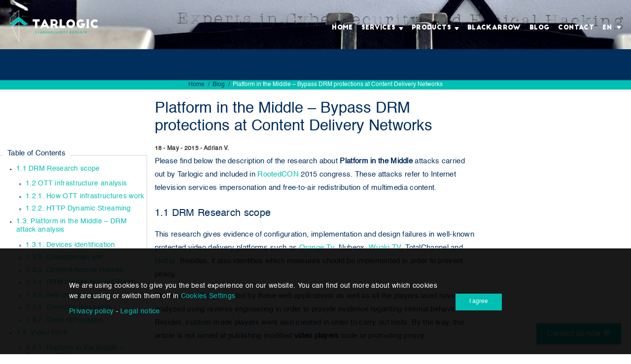

--- FILE ---
content_type: text/html; charset=UTF-8
request_url: https://www.tarlogic.com/blog/bypassing-drm-protections-cdn/
body_size: 39000
content:
<!DOCTYPE html> <!-- HTML5 -->
<html lang="en-US" class="">

<head>
  <meta http-equiv="X-UA-Compatible" content="IE=edge" />

  <meta http-equiv="Content-Type" content="text/html; charset=utf-8" />

  <meta name="viewport" content="width=device-width, initial-scale=1, viewport-fit=cover">
  <link rel="preload" href="https://www.tarlogic.com/wp-content/themes/Avada-Child-Theme/assets/fonts/Helvetica.woff2" as="font" type="font/woff2" crossorigin="anonymous">
  <meta name='robots' content='index, follow, max-image-preview:large, max-snippet:-1, max-video-preview:-1' />
	<style>img:is([sizes="auto" i], [sizes^="auto," i]) { contain-intrinsic-size: 3000px 1500px }</style>
	
	<!-- This site is optimized with the Yoast SEO Premium plugin v21.8 (Yoast SEO v26.3) - https://yoast.com/wordpress/plugins/seo/ -->
	<title>Bypassing DRM protections at Content Delivery Networks</title>
	<meta name="description" content="Platform in the Middle attacks. Bypassing DRM protections at Content Delivery Networks (shown at rootedcon 2015 security congress)" />
	<link rel="canonical" href="https://www.tarlogic.com/blog/bypassing-drm-protections-cdn/" />
	<meta property="og:locale" content="en_US" />
	<meta property="og:type" content="article" />
	<meta property="og:title" content="Platform in the Middle - Bypass DRM protections at Content Delivery Networks" />
	<meta property="og:description" content="Platform in the Middle attacks. Bypassing DRM protections at Content Delivery Networks (shown at rootedcon 2015 security congress)" />
	<meta property="og:url" content="https://www.tarlogic.com/blog/bypassing-drm-protections-cdn/" />
	<meta property="og:site_name" content="Tarlogic Security" />
	<meta property="article:published_time" content="2015-05-18T19:43:07+00:00" />
	<meta property="article:modified_time" content="2023-01-17T15:12:33+00:00" />
	<meta property="og:image" content="https://www.tarlogic.com/wp-content/uploads/2015/04/imagen_entrada_3.jpg" />
	<meta property="og:image:width" content="329" />
	<meta property="og:image:height" content="214" />
	<meta property="og:image:type" content="image/jpeg" />
	<meta name="author" content="Adrian V." />
	<meta name="twitter:label1" content="Written by" />
	<meta name="twitter:data1" content="Adrian V." />
	<meta name="twitter:label2" content="Est. reading time" />
	<meta name="twitter:data2" content="11 minutes" />
	<!-- / Yoast SEO Premium plugin. -->



					<link rel="shortcut icon" href="https://www.tarlogic.com/wp-content/uploads/2016/11/FAVICON-01.png" type="image/x-icon" />
		
					<!-- Apple Touch Icon -->
			<link rel="apple-touch-icon" sizes="180x180" href="https://www.tarlogic.com/wp-content/uploads/2016/11/FAVICON-01.png">
		
					<!-- Android Icon -->
			<link rel="icon" sizes="192x192" href="https://www.tarlogic.com/wp-content/uploads/2016/11/FAVICON-01.png">
		
					<!-- MS Edge Icon -->
			<meta name="msapplication-TileImage" content="https://www.tarlogic.com/wp-content/uploads/2016/11/FAVICON-01.png">
				<style id='rocket-lazyload-inline-css' type='text/css'>
.rll-youtube-player{position:relative;padding-bottom:56.23%;height:0;overflow:hidden;max-width:100%;}.rll-youtube-player:focus-within{outline: 2px solid currentColor;outline-offset: 5px;}.rll-youtube-player iframe{position:absolute;top:0;left:0;width:100%;height:100%;z-index:100;background:0 0}.rll-youtube-player img{bottom:0;display:block;left:0;margin:auto;max-width:100%;width:100%;position:absolute;right:0;top:0;border:none;height:auto;-webkit-transition:.4s all;-moz-transition:.4s all;transition:.4s all}.rll-youtube-player img:hover{-webkit-filter:brightness(75%)}.rll-youtube-player .play{height:100%;width:100%;left:0;top:0;position:absolute;background:url(https://www.tarlogic.com/wp-content/plugins/wp-rocket/assets/img/youtube.png) no-repeat center;background-color: transparent !important;cursor:pointer;border:none;}
</style>
<script type="application/ld+json">
{
"@context":"https:\/\/schema.org",
"@graph":
 [
 {
 "@context":"https:\/\/schema.org",
 "@type":"SiteNavigationElement",
 "id":"site-navigation",
 "name":"Red Team Services",
 "url":"https:\/\/www.tarlogic.com\/red-team-services\/"
 },
 {
 "@context":"https:\/\/schema.org",
 "@type":"SiteNavigationElement",
 "id":"site-navigation",
 "name":"MDR - Threat Hunting services",
 "url":"https:\/\/www.tarlogic.com\/threat-hunting\/"
 },
 {
 "@context":"https:\/\/schema.org",
 "@type":"SiteNavigationElement",
 "id":"site-navigation",
 "name":"AI Security testing services",
 "url":"https:\/\/www.tarlogic.com\/ai-penetration-testing\/"
 },
 {
 "@context":"https:\/\/schema.org",
 "@type":"SiteNavigationElement",
 "id":"site-navigation",
 "name":"Cyberattack Simulation",
 "url":"https:\/\/www.tarlogic.com\/cyberattack-simulation\/"
 },
 {
 "@context":"https:\/\/schema.org",
 "@type":"SiteNavigationElement",
 "id":"site-navigation",
 "name":"BlackArrow",
 "url":"https:\/\/www.tarlogic.com\/blackarrow\/"
 }
 ]
}
</script>
<style type="text/css">@font-face{font-family:"Helvetica-light";src:local("Helvetica Light"),local("Helvetica-Light"),url("//www.tarlogic.com/wp-content/themes/Avada-Child-Theme/assets/fonts/Helvetica-Light.woff2") format("woff2"),url("//www.tarlogic.com/wp-content/themes/Avada-Child-Theme/assets/fonts/Helvetica-Light.woff") format("woff");font-display:swap;font-weight:300;font-style:normal;text-rendering:auto;-webkit-font-smoothing:antialiased;-moz-osx-font-smoothing:grayscale}@font-face{font-family:"Helvetica-bold";src:local("Helvetica Bold"),local("Helvetica-Bold"),url("//www.tarlogic.com/wp-content/themes/Avada-Child-Theme/assets/fonts/Helvetica-Bold.woff2") format("woff2"),url("//www.tarlogic.com/wp-content/themes/Avada-Child-Theme/assets/fonts/Helvetica-Bold.woff") format("woff");font-display:swap;font-weight:700;font-style:normal;text-rendering:auto;-webkit-font-smoothing:antialiased;-moz-osx-font-smoothing:grayscale}@font-face{font-family:Helvetica;src:local("Helvetica"),url("//www.tarlogic.com/wp-content/themes/Avada-Child-Theme/assets/fonts/Helvetica.woff2") format("woff2"),url("//www.tarlogic.com/wp-content/themes/Avada-Child-Theme/assets/fonts/Helvetica.woff") format("woff");font-display:swap;font-weight:normal;font-style:normal;text-rendering:auto;-webkit-font-smoothing:antialiased;-moz-osx-font-smoothing:grayscale}@font-face{font-family:Jonh;src:local("BigJohn"),url("//www.tarlogic.com/wp-content/themes/Avada-Child-Theme/assets/fonts/BigJohn.woff2") format("woff2"),url("//www.tarlogic.com/wp-content/themes/Avada-Child-Theme/assets/fonts/BigJohn.woff") format("woff");font-display:swap;font-weight:normal;font-style:normal;text-rendering:auto;-webkit-font-smoothing:antialiased;-moz-osx-font-smoothing:grayscale}:root{--global-font-family-01: Helvetica, Arial, Roboto, sans-serif;--global-font-family-02: Jonh, Sans-serif;--global-font-weight-light: 300;--global-font-weight-regular: 500;--global-font-weight-bold: 700;--global-gray-lightest: #f9fafb;--specific-brand-color-primary-01: rgb(0, 46, 93);--specific-brand-color-primary-02: rgb(0, 191, 179);--specific-brand-color-primary-02-light: #d1f5f2;--specific-font-color-01: #334155;--specific-menu-font-height: 2;--specific-menu-mega-title-font-weight-mobile: 700;--specific-menu-mega-title-font-weight: 400}


/* Eliminar el subrayado de los enlaces */ .services_menu_item_link { text-decoration: none !important;
}

.services_menu_item:hover {  background-color: rgb(0, 191, 179); /* Fondo en color RGB especificado */

 box-shadow: -20px 0 0 0 rgb(0, 191, 179) , 20px 0 0 0 rgb(0, 191, 179);

/*margin-bottom: 5px;*/ /* Añade un margen inferior para la separación */
}
.services_menu_list_items:hover .services_menu_item .services_menu_link_text { 

/*color: white;*/ /* Color de fuente en blanco */

}
/* 4.services_menu_link_text:hover */
a.services_menu_item_link:hover h4.services_menu_link_text {

color: white;
}

.services_menu_list__title_group {
        color:rgb(0, 46, 93);

}


.services_menu_title {
  line-height:1.2;
  font-size:3rem;
  font-weight:var(--global-font-weight-bold);
  text-wrap:balance;
  text-align:center;
  margin-bottom:3rem;
 color:rgb(0, 46, 93);
}


.services_menu_list {
  display: flex;
  flex-direction: column;
  gap: 5px; /* Espacio entre los elementos sin aumentar el tamaño del contenedor */
}




/****DEL MEGAMENU COLORES */
.menu__servicios  .megamenu-category {
 color: var(--specific-brand-color-primary-02) !important;
  text-transform:uppercase;
 font-weight: bold;
}

/* hover de los elementos li */
.sub-menu .menu-item a:hover { 
	background-color: var(--specific-brand-color-primary-02) !important;
 color: white !important;
text-decoration: none !important;;
}


html{line-height:1.15;-webkit-text-size-adjust:100%}:focus{outline:none}body{margin:0}main{display:block}h1{font-size:2em;margin:.67em 0}hr{box-sizing:content-box;height:0;overflow:visible}pre{font-family:monospace,monospace;font-size:1em}a{background-color:rgba(0,0,0,0)}abbr[title]{border-bottom:none;text-decoration:underline;text-decoration:underline dotted}b,strong{font-weight:bolder}code,kbd,samp{font-family:monospace,monospace;font-size:1em}small{font-size:80%}sub,sup{font-size:65%;line-height:0;position:relative;vertical-align:baseline;padding-left:.1rem}sub{bottom:-0.25em}sup{top:-0.6em}img{border-style:none}button,input,optgroup,select,textarea{font-family:inherit;font-size:100%;line-height:1.15;margin:0}button,input{overflow:visible}button,select{text-transform:none}button,[type=button],[type=reset],[type=submit]{-webkit-appearance:button}button::-moz-focus-inner,[type=button]::-moz-focus-inner,[type=reset]::-moz-focus-inner,[type=submit]::-moz-focus-inner{border-style:none;padding:0}button:-moz-focusring,[type=button]:-moz-focusring,[type=reset]:-moz-focusring,[type=submit]:-moz-focusring{outline:1px dotted ButtonText}fieldset{padding:.35em .75em .625em}legend{box-sizing:border-box;color:inherit;display:table;max-width:100%;padding:0;white-space:normal}progress{vertical-align:baseline}textarea{overflow:auto}[type=checkbox],[type=radio]{box-sizing:border-box;padding:0}[type=number]::-webkit-inner-spin-button,[type=number]::-webkit-outer-spin-button{height:auto}[type=search]{-webkit-appearance:textfield;outline-offset:-2px}[type=search]::-webkit-search-decoration{-webkit-appearance:none}::-webkit-file-upload-button{-webkit-appearance:button;font:inherit}details{display:block}summary{display:list-item}template{display:none}[hidden]{display:none}.tar_wrapper{width:100%;padding:1rem;margin:0 auto}.tar_wrapper--menu{margin:0 auto;display:flex;flex-wrap:wrap;justify-content:space-between}.tar_wrapper--center{text-align:center}[class*=tar_column-]{margin:0.9375rem;width:100%}@media only screen and (min-width: 56.25em){.tar_wrapper{display:flex;flex-wrap:wrap;justify-content:center;padding:0}.tar_wrapper--align-left{justify-content:flex-start}.tar_wrapper--menu{justify-content:space-between;align-items:center}.tar_wrapper--justify-between{justify-content:space-between}.tar_wrapper--md-around{justify-content:space-around}.tar_wrapper--md-row-reverse{flex-direction:row-reverse}.tar_wrapper--vert_center{align-items:center}[class*=tar_column-]{width:calc(100% - 1.875rem)}.tar_column-1{width:calc(8.3333333333% - 1.875rem)}.tar_column-md-1{width:calc(8.3333333333% - 1.875rem)}.tar_column-2{width:calc(16.6666666667% - 1.875rem)}.tar_column-md-2{width:calc(16.6666666667% - 1.875rem)}.tar_column-3{width:calc(25% - 1.875rem)}.tar_column-md-3{width:calc(25% - 1.875rem)}.tar_column-4{width:calc(33.3333333333% - 1.875rem)}.tar_column-md-4{width:calc(33.3333333333% - 1.875rem)}.tar_column-5{width:calc(41.6666666667% - 1.875rem)}.tar_column-md-5{width:calc(41.6666666667% - 1.875rem)}.tar_column-6{width:calc(50% - 1.875rem)}.tar_column-md-6{width:calc(50% - 1.875rem)}.tar_column-7{width:calc(58.3333333333% - 1.875rem)}.tar_column-md-7{width:calc(58.3333333333% - 1.875rem)}.tar_column-8{width:calc(66.6666666667% - 1.875rem)}.tar_column-md-8{width:calc(66.6666666667% - 1.875rem)}.tar_column-9{width:calc(75% - 1.875rem)}.tar_column-md-9{width:calc(75% - 1.875rem)}.tar_column-10{width:calc(83.3333333333% - 1.875rem)}.tar_column-md-10{width:calc(83.3333333333% - 1.875rem)}.tar_column-11{width:calc(91.6666666667% - 1.875rem)}.tar_column-md-11{width:calc(91.6666666667% - 1.875rem)}.tar_column-12{width:calc(100% - 1.875rem)}.tar_column-md-12{width:calc(100% - 1.875rem)}}@media only screen and (min-width: 56.25em){.tar_wrapper:not(.tar_wrapper--full-width){max-width:91.125em}.tar_column-sm-1{width:calc(8.3333333333% - 1.875rem)}.tar_column-sm-2{width:calc(16.6666666667% - 1.875rem)}.tar_column-sm-3{width:calc(25% - 1.875rem)}.tar_column-sm-4{width:calc(33.3333333333% - 1.875rem)}.tar_column-sm-5{width:calc(41.6666666667% - 1.875rem)}.tar_column-sm-6{width:calc(50% - 1.875rem)}.tar_column-sm-7{width:calc(58.3333333333% - 1.875rem)}.tar_column-sm-8{width:calc(66.6666666667% - 1.875rem)}.tar_column-sm-9{width:calc(75% - 1.875rem)}.tar_column-sm-10{width:calc(83.3333333333% - 1.875rem)}.tar_column-sm-11{width:calc(91.6666666667% - 1.875rem)}.tar_column-sm-12{width:calc(100% - 1.875rem)}}@media only screen and (min-width: 75em){.tar_wrapper:not(.tar_wrapper--full-width){max-width:91.125em}.tar_column-md-1{width:calc(8.3333333333% - 1.875rem)}.tar_column-md-2{width:calc(16.6666666667% - 1.875rem)}.tar_column-md-3{width:calc(25% - 1.875rem)}.tar_column-md-4{width:calc(33.3333333333% - 1.875rem)}.tar_column-md-5{width:calc(41.6666666667% - 1.875rem)}.tar_column-md-6{width:calc(50% - 1.875rem)}.tar_column-md-7{width:calc(58.3333333333% - 1.875rem)}.tar_column-md-8{width:calc(66.6666666667% - 1.875rem)}.tar_column-md-9{width:calc(75% - 1.875rem)}.tar_column-md-10{width:calc(83.3333333333% - 1.875rem)}.tar_column-md-11{width:calc(91.6666666667% - 1.875rem)}.tar_column-md-12{width:calc(100% - 1.875rem)}}@media only screen and (min-width: 91.125em){.tar_wrapper:not(.tar_wrapper--full-width){max-width:91.125em}.tar_column-lg-1{width:calc(8.3333333333% - 1.875rem)}.tar_column-lg-2{width:calc(16.6666666667% - 1.875rem)}.tar_column-lg-3{width:calc(25% - 1.875rem)}.tar_column-lg-4{width:calc(33.3333333333% - 1.875rem)}.tar_column-lg-5{width:calc(41.6666666667% - 1.875rem)}.tar_column-lg-6{width:calc(50% - 1.875rem)}.tar_column-lg-7{width:calc(58.3333333333% - 1.875rem)}.tar_column-lg-8{width:calc(66.6666666667% - 1.875rem)}.tar_column-lg-9{width:calc(75% - 1.875rem)}.tar_column-lg-10{width:calc(83.3333333333% - 1.875rem)}.tar_column-lg-11{width:calc(91.6666666667% - 1.875rem)}.tar_column-lg-12{width:calc(100% - 1.875rem)}}html{font-size:100%}body{font-family:var(--global-font-family-01);font-weight:var(--global-font-weight-regular);text-rendering:optimizeLegibility;color:#333}div{box-sizing:border-box}a{text-decoration:none;color:var(--specific-brand-color-primary-02);transition:all .15s ease}a:hover{color:var(--specific-brand-color-primary-01)}ul li{margin-bottom:1.25rem}p{margin:0;margin-bottom:1.25rem;letter-spacing:.3px}img{max-width:100%}button{display:inline-block;font-size:.875rem;line-height:1.3;padding:.625rem 2rem;transition:all .15s ease;font-weight:var(--global-font-weight-regular);color:#fff !important;background:var(--specific-brand-color-primary-02);border:1px solid var(--specific-brand-color-primary-02);cursor:pointer}button:hover{color:var(--specific-brand-color-primary-02) !important;background:#fff}strong{font-weight:700}pre{color:#333;font-weight:var(--global-font-weight-regular);padding:.5rem .75rem;border:1px solid #cbd5e1;font-size:1rem;display:block;border-radius:4px;overflow:auto;white-space:pre-wrap}sup a{font-weight:var(--global-font-weight-bold)}@media only screen and (max-width: 100em){html{font-size:85%}}.tar-align-center{text-align:center}.tar-align-left{text-align:left}.tar-align-right{text-align:right}@media only screen and (min-width: 37.5em){.tar-align-center-xs{text-align:center}.tar-align-left-xs{text-align:left}.tar-align-right-xs{text-align:right}}@media only screen and (min-width: 56.25em){.tar-align-center-s{text-align:center}.tar-align-left-s{text-align:left}.tar-align-right-s{text-align:right}}@media only screen and (min-width: 75em){.tar-align-center-m{text-align:center}.tar-align-left-m{text-align:left}.tar-align-right-m{text-align:right}}@media only screen and (min-width: 91.125em){.tar-align-center-l{text-align:center}.tar-align-left-l{text-align:left}.tar-align-right-l{text-align:right}}.wrapper{max-width:91.125em;margin:0 auto;padding:1rem}.wrapper--full{max-width:100%}.teaser{opacity:0;transition:opacity 220ms ease 300ms}.teaser.lazyloaded{opacity:1}.header .header__bars .menu-item-language{display:none}.fusion-secondary-header .lang_sel_list_horizontal{text-align:right}.fusion-secondary-header .lang_sel_list_horizontal .wpml-ls-item{background-color:rgba(0,0,0,0)}.fusion-secondary-header .lang_sel_list_horizontal .wpml-ls-item a{background-color:rgba(0,0,0,0);color:#fff;font-family:var(--global-font-family-01);font-size:16px;transform:translateY(3px);display:inline-block}.fusion-secondary-header .lang_sel_list_horizontal .wpml-ls-item a:hover{background-color:rgba(0,0,0,0);color:#fff}.wpml-ls-item.icl-def{display:none}.grecaptcha-badge{display:none}</style><style type="text/css" id="css-fb-visibility">@media screen and (max-width: 640px){.fusion-no-small-visibility{display:none !important;}body .sm-text-align-center{text-align:center !important;}body .sm-text-align-left{text-align:left !important;}body .sm-text-align-right{text-align:right !important;}body .sm-flex-align-center{justify-content:center !important;}body .sm-flex-align-flex-start{justify-content:flex-start !important;}body .sm-flex-align-flex-end{justify-content:flex-end !important;}body .sm-mx-auto{margin-left:auto !important;margin-right:auto !important;}body .sm-ml-auto{margin-left:auto !important;}body .sm-mr-auto{margin-right:auto !important;}body .fusion-absolute-position-small{position:absolute;top:auto;width:100%;}.awb-sticky.awb-sticky-small{ position: sticky; top: var(--awb-sticky-offset,0); }}@media screen and (min-width: 641px) and (max-width: 1024px){.fusion-no-medium-visibility{display:none !important;}body .md-text-align-center{text-align:center !important;}body .md-text-align-left{text-align:left !important;}body .md-text-align-right{text-align:right !important;}body .md-flex-align-center{justify-content:center !important;}body .md-flex-align-flex-start{justify-content:flex-start !important;}body .md-flex-align-flex-end{justify-content:flex-end !important;}body .md-mx-auto{margin-left:auto !important;margin-right:auto !important;}body .md-ml-auto{margin-left:auto !important;}body .md-mr-auto{margin-right:auto !important;}body .fusion-absolute-position-medium{position:absolute;top:auto;width:100%;}.awb-sticky.awb-sticky-medium{ position: sticky; top: var(--awb-sticky-offset,0); }}@media screen and (min-width: 1025px){.fusion-no-large-visibility{display:none !important;}body .lg-text-align-center{text-align:center !important;}body .lg-text-align-left{text-align:left !important;}body .lg-text-align-right{text-align:right !important;}body .lg-flex-align-center{justify-content:center !important;}body .lg-flex-align-flex-start{justify-content:flex-start !important;}body .lg-flex-align-flex-end{justify-content:flex-end !important;}body .lg-mx-auto{margin-left:auto !important;margin-right:auto !important;}body .lg-ml-auto{margin-left:auto !important;}body .lg-mr-auto{margin-right:auto !important;}body .fusion-absolute-position-large{position:absolute;top:auto;width:100%;}.awb-sticky.awb-sticky-large{ position: sticky; top: var(--awb-sticky-offset,0); }}</style>

<script type="application/ld+json" class="saswp-schema-markup-output">
[{"@context":"https:\/\/schema.org\/","@graph":[{"@context":"https:\/\/schema.org\/","@type":"SiteNavigationElement","@id":"https:\/\/www.tarlogic.com#Principal 2 - EN-2","name":"Home","url":"\/"},{"@context":"https:\/\/schema.org\/","@type":"SiteNavigationElement","@id":"https:\/\/www.tarlogic.com#Principal 2 - EN-2","name":"Services","url":"https:\/\/www.tarlogic.com\/cybersecurity-services\/"},{"@context":"https:\/\/schema.org\/","@type":"SiteNavigationElement","@id":"https:\/\/www.tarlogic.com#Principal 2 - EN-2","name":"Red Team services","url":"https:\/\/www.tarlogic.com\/red-team-services\/"},{"@context":"https:\/\/schema.org\/","@type":"SiteNavigationElement","@id":"https:\/\/www.tarlogic.com#Principal 2 - EN-2","name":"External & internal pentesting","url":"https:\/\/www.tarlogic.com\/penetration-testing-services\/"},{"@context":"https:\/\/schema.org\/","@type":"SiteNavigationElement","@id":"https:\/\/www.tarlogic.com#Principal 2 - EN-2","name":"Social Engineering","url":"https:\/\/www.tarlogic.com\/social-engineering\/"},{"@context":"https:\/\/schema.org\/","@type":"SiteNavigationElement","@id":"https:\/\/www.tarlogic.com#Principal 2 - EN-2","name":"Wi-Fi Pentest","url":"https:\/\/www.tarlogic.com\/wifi-pentest\/"},{"@context":"https:\/\/schema.org\/","@type":"SiteNavigationElement","@id":"https:\/\/www.tarlogic.com#Principal 2 - EN-2","name":"Threat Intelligence","url":"https:\/\/www.tarlogic.com\/threat-intelligence\/"},{"@context":"https:\/\/schema.org\/","@type":"SiteNavigationElement","@id":"https:\/\/www.tarlogic.com#Principal 2 - EN-2","name":"Digital surveillance","url":"https:\/\/www.tarlogic.com\/digital-surveillance\/"},{"@context":"https:\/\/schema.org\/","@type":"SiteNavigationElement","@id":"https:\/\/www.tarlogic.com#Principal 2 - EN-2","name":"Fraud investigation and analysis","url":"https:\/\/www.tarlogic.com\/fraud-investigation\/"},{"@context":"https:\/\/schema.org\/","@type":"SiteNavigationElement","@id":"https:\/\/www.tarlogic.com#Principal 2 - EN-2","name":"Strategic Cyber-Intelligence","url":"https:\/\/www.tarlogic.com\/strategic-cyber-intelligence\/"},{"@context":"https:\/\/schema.org\/","@type":"SiteNavigationElement","@id":"https:\/\/www.tarlogic.com#Principal 2 - EN-2","name":"AI Security Testing Services","url":"https:\/\/www.tarlogic.com\/ai-penetration-testing\/"},{"@context":"https:\/\/schema.org\/","@type":"SiteNavigationElement","@id":"https:\/\/www.tarlogic.com#Principal 2 - EN-2","name":"Web Security Audit","url":"https:\/\/www.tarlogic.com\/website-security-audit\/"},{"@context":"https:\/\/schema.org\/","@type":"SiteNavigationElement","@id":"https:\/\/www.tarlogic.com#Principal 2 - EN-2","name":"Mobile Application Security Test Audit","url":"https:\/\/www.tarlogic.com\/mobile-app-audit\/"},{"@context":"https:\/\/schema.org\/","@type":"SiteNavigationElement","@id":"https:\/\/www.tarlogic.com#Principal 2 - EN-2","name":"IOT Security testing","url":"https:\/\/www.tarlogic.com\/iot-security-testing\/"},{"@context":"https:\/\/schema.org\/","@type":"SiteNavigationElement","@id":"https:\/\/www.tarlogic.com#Principal 2 - EN-2","name":"Cloud Infrastructures security audit","url":"https:\/\/www.tarlogic.com\/cloud-security-assessment\/"},{"@context":"https:\/\/schema.org\/","@type":"SiteNavigationElement","@id":"https:\/\/www.tarlogic.com#Principal 2 - EN-2","name":"Reverse Engineering &#038; Hardware Hacking","url":"https:\/\/www.tarlogic.com\/hardware-hacking-and-reverse-engineering-services\/"},{"@context":"https:\/\/schema.org\/","@type":"SiteNavigationElement","@id":"https:\/\/www.tarlogic.com#Principal 2 - EN-2","name":"Code Security Audit","url":"https:\/\/www.tarlogic.com\/code-security-audit\/"},{"@context":"https:\/\/schema.org\/","@type":"SiteNavigationElement","@id":"https:\/\/www.tarlogic.com#Principal 2 - EN-2","name":"Technologies and Operating Systems Hardening","url":"https:\/\/www.tarlogic.com\/operating-system-hardening\/"},{"@context":"https:\/\/schema.org\/","@type":"SiteNavigationElement","@id":"https:\/\/www.tarlogic.com#Principal 2 - EN-2","name":"Advanced Bank Infrastructures Security Assessment","url":"https:\/\/www.tarlogic.com\/advanced-bank-security-assessment\/"},{"@context":"https:\/\/schema.org\/","@type":"SiteNavigationElement","@id":"https:\/\/www.tarlogic.com#Principal 2 - EN-2","name":"Cyberattack Simulation","url":"https:\/\/www.tarlogic.com\/cyberattack-simulation\/"},{"@context":"https:\/\/schema.org\/","@type":"SiteNavigationElement","@id":"https:\/\/www.tarlogic.com#Principal 2 - EN-2","name":"Vulnerability Management","url":"https:\/\/www.tarlogic.com\/vulnerability-management\/"},{"@context":"https:\/\/schema.org\/","@type":"SiteNavigationElement","@id":"https:\/\/www.tarlogic.com#Principal 2 - EN-2","name":"Denial of service simulation (DoS)","url":"https:\/\/www.tarlogic.com\/dos-test\/"},{"@context":"https:\/\/schema.org\/","@type":"SiteNavigationElement","@id":"https:\/\/www.tarlogic.com#Principal 2 - EN-2","name":"Managed Bug Bounty program","url":"https:\/\/www.tarlogic.com\/bug-bounty\/"},{"@context":"https:\/\/schema.org\/","@type":"SiteNavigationElement","@id":"https:\/\/www.tarlogic.com#Principal 2 - EN-2","name":"Dynamic Risk Assessment and Threat Prioritization","url":"https:\/\/www.tarlogic.com\/threat-priorization\/"},{"@context":"https:\/\/schema.org\/","@type":"SiteNavigationElement","@id":"https:\/\/www.tarlogic.com#Principal 2 - EN-2","name":"MDR Services","url":"https:\/\/www.tarlogic.com\/mdr-services\/"},{"@context":"https:\/\/schema.org\/","@type":"SiteNavigationElement","@id":"https:\/\/www.tarlogic.com#Principal 2 - EN-2","name":"Threat Hunting services","url":"https:\/\/www.tarlogic.com\/threat-hunting\/"},{"@context":"https:\/\/schema.org\/","@type":"SiteNavigationElement","@id":"https:\/\/www.tarlogic.com#Principal 2 - EN-2","name":"Incident Response Services","url":"https:\/\/www.tarlogic.com\/incident-response\/"},{"@context":"https:\/\/schema.org\/","@type":"SiteNavigationElement","@id":"https:\/\/www.tarlogic.com#Principal 2 - EN-2","name":"Products","url":"https:\/\/www.tarlogic.com\/cybersecurity-products\/"},{"@context":"https:\/\/schema.org\/","@type":"SiteNavigationElement","@id":"https:\/\/www.tarlogic.com#Principal 2 - EN-2","name":"SentinelOne","url":"https:\/\/www.tarlogic.com\/cybersecurity-products\/sentinelone\/"},{"@context":"https:\/\/schema.org\/","@type":"SiteNavigationElement","@id":"https:\/\/www.tarlogic.com#Principal 2 - EN-2","name":"Crowdstrike","url":"https:\/\/www.tarlogic.com\/cybersecurity-products\/crowdstrike\/"},{"@context":"https:\/\/schema.org\/","@type":"SiteNavigationElement","@id":"https:\/\/www.tarlogic.com#Principal 2 - EN-2","name":"Cortex","url":"https:\/\/www.tarlogic.com\/cybersecurity-products\/cortex\/"},{"@context":"https:\/\/schema.org\/","@type":"SiteNavigationElement","@id":"https:\/\/www.tarlogic.com#Principal 2 - EN-2","name":"PortSwigger","url":"https:\/\/www.tarlogic.com\/cybersecurity-products\/portswigger\/"},{"@context":"https:\/\/schema.org\/","@type":"SiteNavigationElement","@id":"https:\/\/www.tarlogic.com#Principal 2 - EN-2","name":"Checkmarx","url":"https:\/\/www.tarlogic.com\/cybersecurity-products\/checkmarx\/"},{"@context":"https:\/\/schema.org\/","@type":"SiteNavigationElement","@id":"https:\/\/www.tarlogic.com#Principal 2 - EN-2","name":"Kiuwan","url":"https:\/\/www.tarlogic.com\/cybersecurity-products\/kiuwan\/"},{"@context":"https:\/\/schema.org\/","@type":"SiteNavigationElement","@id":"https:\/\/www.tarlogic.com#Principal 2 - EN-2","name":"Outpost24","url":"https:\/\/www.tarlogic.com\/cybersecurity-products\/outpost24\/"},{"@context":"https:\/\/schema.org\/","@type":"SiteNavigationElement","@id":"https:\/\/www.tarlogic.com#Principal 2 - EN-2","name":"Cymulate","url":"https:\/\/www.tarlogic.com\/cybersecurity-products\/cymulate\/"},{"@context":"https:\/\/schema.org\/","@type":"SiteNavigationElement","@id":"https:\/\/www.tarlogic.com#Principal 2 - EN-2","name":"Picus","url":"https:\/\/www.tarlogic.com\/cybersecurity-products\/picus\/"},{"@context":"https:\/\/schema.org\/","@type":"SiteNavigationElement","@id":"https:\/\/www.tarlogic.com#Principal 2 - EN-2","name":"Tenable","url":"https:\/\/www.tarlogic.com\/cybersecurity-products\/tenable\/"},{"@context":"https:\/\/schema.org\/","@type":"SiteNavigationElement","@id":"https:\/\/www.tarlogic.com#Principal 2 - EN-2","name":"Qualys","url":"https:\/\/www.tarlogic.com\/cybersecurity-products\/qualys\/"},{"@context":"https:\/\/schema.org\/","@type":"SiteNavigationElement","@id":"https:\/\/www.tarlogic.com#Principal 2 - EN-2","name":"HackerOne","url":"https:\/\/www.tarlogic.com\/cybersecurity-products\/hackerone\/"},{"@context":"https:\/\/schema.org\/","@type":"SiteNavigationElement","@id":"https:\/\/www.tarlogic.com#Principal 2 - EN-2","name":"YesWeHack","url":"https:\/\/www.tarlogic.com\/cybersecurity-products\/yeswehack\/"},{"@context":"https:\/\/schema.org\/","@type":"SiteNavigationElement","@id":"https:\/\/www.tarlogic.com#Principal 2 - EN-2","name":"Acrylic Wi-Fi Heatmaps","url":"https:\/\/www.tarlogic.com\/cybersecurity-products\/acrylic-wi-fi-heatmaps\/"},{"@context":"https:\/\/schema.org\/","@type":"SiteNavigationElement","@id":"https:\/\/www.tarlogic.com#Principal 2 - EN-2","name":"Acrylic Wi-Fi Analyzer","url":"https:\/\/www.tarlogic.com\/cybersecurity-products\/acrylic-wi-fi-analyzer\/"},{"@context":"https:\/\/schema.org\/","@type":"SiteNavigationElement","@id":"https:\/\/www.tarlogic.com#Principal 2 - EN-2","name":"Acrylic Bluetooth LE Analyzer","url":"https:\/\/www.tarlogic.com\/cybersecurity-products\/bluetooth-le-analyzer\/"},{"@context":"https:\/\/schema.org\/","@type":"SiteNavigationElement","@id":"https:\/\/www.tarlogic.com#Principal 2 - EN-2","name":"Acrylic Wi-Fi Sniffer","url":"https:\/\/www.tarlogic.com\/cybersecurity-products\/acrylic-wifi-sniffer\/"},{"@context":"https:\/\/schema.org\/","@type":"SiteNavigationElement","@id":"https:\/\/www.tarlogic.com#Principal 2 - EN-2","name":"Acrylic WiFI LEA (Law Enforcement)","url":"https:\/\/www.tarlogic.com\/cybersecurity-products\/wifi-law-enforcement\/"},{"@context":"https:\/\/schema.org\/","@type":"SiteNavigationElement","@id":"https:\/\/www.tarlogic.com#Principal 2 - EN-2","name":"BlackArrow","url":"https:\/\/www.tarlogic.com\/blackarrow\/"},{"@context":"https:\/\/schema.org\/","@type":"SiteNavigationElement","@id":"https:\/\/www.tarlogic.com#Principal 2 - EN-2","name":"Blog","url":"https:\/\/www.tarlogic.com\/blog\/"},{"@context":"https:\/\/schema.org\/","@type":"SiteNavigationElement","@id":"https:\/\/www.tarlogic.com#Principal 2 - EN-2","name":"Contact","url":"https:\/\/www.tarlogic.com\/contact\/"}]},

{"@context":"https:\/\/schema.org\/","@type":"BreadcrumbList","@id":"https:\/\/www.tarlogic.com\/blog\/bypassing-drm-protections-cdn\/#breadcrumb","itemListElement":[{"@type":"ListItem","position":1,"item":{"@id":"https:\/\/www.tarlogic.com","name":"Tarlogic Security"}},{"@type":"ListItem","position":2,"item":{"@id":"https:\/\/www.tarlogic.com\/blog\/category\/cybersecurity\/","name":"Tarlogic's Blog - Cybersecurity"}},{"@type":"ListItem","position":3,"item":{"@id":"https:\/\/www.tarlogic.com\/blog\/bypassing-drm-protections-cdn\/","name":"Bypassing DRM protections at Content Delivery Networks"}}]},

{"@context":"https:\/\/schema.org\/","@type":"Article","@id":"https:\/\/www.tarlogic.com\/blog\/bypassing-drm-protections-cdn\/#Article","url":"https:\/\/www.tarlogic.com\/blog\/bypassing-drm-protections-cdn\/","inLanguage":"en-US","mainEntityOfPage":"https:\/\/www.tarlogic.com\/blog\/bypassing-drm-protections-cdn\/","headline":"Bypassing DRM protections at Content Delivery Networks","description":"Platform in the Middle attacks. Bypassing DRM protections at Content Delivery Networks (shown at rootedcon 2015 security congress)","articleBody":"Please find below the description of the research about Platform in the Middle attacks carried out by Tarlogic and included in RootedCON 2015 congress. These attacks refer to Internet television services impersonation and free-to-air redistribution of multimedia content.  1.1 DRM Research scope  This research gives evidence of configuration, implementation and design failures in well-known protected video delivery platforms such as Orange Tv, Nubeox, Wuaki.TV,  TotalChannel and Netflix. Besides, it also identifies which measures should be implemented in order to prevent piracy.    Therefore, traffic generated by these web applications as well as all the players used have been analyzed using reverse engineering in order to provide evidence regarding internal behavior. Besides, custom-made players were also created in order to carry out tests. By the way, this article is not aimed at publishing modified video players code or promoting piracy.  It is noteworthy that during the research, legal subscriptions have been used in each of the analyzed platforms. Besides, no platform was attacked, nor any legitimate clients\u2019 data was stolen nor any economic advantage was taken. Then, this research final aims are the following: spotting main content delivery platforms weaknesses and providing companies working in this field and offering this service with the necessary guidelines to protect their infrastructure correctly and tackle some of the threats that may affect their business.    1.2 OTT infrastructure analysis  Over-the-top (OTT) technologies enable multimedia content delivery via Internet without using conventional delivery means such as cable or satellite.    OTT infrastructures are divided in two types differentiated regarding the content delivered. On one hand, there are Video on Demand (VOD) platforms enabling users to see the content whenever they want and on the other hand, there are those platforms delivering live channels.    OTT technologies use Content Delivery Networks (CDN) in order to ensure efficient content delivery. Besides, DRM technology is used by companies in order to ensure that delivered contents could be only viewed by legitimate clients.  1.2.1.  How OTT infrastructures work  Infrastructure used by companies using OTT is based on four main elements: Flash or Silverlight player, Web server, DRM server and CDN.          Flash or Silverlight player is sent to the client whenever content view is requested. It is also responsible for sending the corresponding requests to the CDN in order to download the video and to the DRM servers in order to extract the license enabling video view.    The web server hosts the company webpage from where the user can be authenticated and select content. This server is also responsible for sending the corresponding player configuration parameters to the user.    DRM server is responsible for providing the player with the corresponding DRM license in order to display the protected content. To this purpose, the client should send a parameter to be identified as a valid user.    The CND network is responsible for hosting the video and audio that is going to be used by the player. The protocol used for this content transmission is HDS, HTTP Dynamic Streaming.    Please, find below the necessary operations sequence enabling user\u2019s content view using video platforms:         \tFirst of all, the user is authenticated in the web application.   \tNext, the user accesses the available content and applies access to one of the products available.   \tThe web server sends the user the necessary HTML code to display the content, together with a hash identifying the client in CDN requests. The variables used by the player are sent in this server\u2019s request.   \tThe player sends a request to the Manifest file URL, sent by the server as a part of the player variables.   \tThe player starts downloading video fragments.   \tDue to the fact that video fragments are protected by DRM, the player sends a request to the DRM server configured in order to obtain a valid license.   \tIn case the DRM license is valid, the content is played and the download continues.    1.2.2.  HTTP Dynamic Streaming  HTTP Dynamic Streaming  (HDS) protocol enables multimedia content delivery using the HTTP protocol, adapting the video bitrate depending on user\u2019s network speed.      In order to view content using this protocol, first of all the player sends a request to the Manifest file and next, this last one selects those video fragments that should be downloaded.  1.3. Platform in the Middle - DRM attack analysis  In this section, different protection measures observed during the research about Internet television platforms are detailed. Please, find below also information regarding commonly used methods in order to bypass these controls and therefore deliver content by a Platform in the Middle.   1.3.1. Devices identification  One of the protection measures found during the research was companies\u2019 limitation regarding the number of devices that can be associated to an account. Therefore, the player used is identified with a unique hash. Then, the identifier is authenticated and before accessing multimedia content, whether devices limit number has been exceeded it is also checked.    In case of using reverse engineering over the players and due to the fact that the player is identified against the server, code parts where hash generation is carried out could be identified and later delivered to the server.    A way to bypass this protection consists on reusing the same identifier for every user, harcoding a valid hash in the modified player. Then, in case the analyzed company\u2019s web server does not verify if this identifier is being used from different locations, the request sent by the player in order to authenticate if the content can be displayed will send back a correct answer.  1.3.2.  Crossdomain.xml  Whenever a Flash application is run in any browser context, a request is sent automatically in order to obtain the crossdomain.xml file. This XML file defines domains from where content hosted in the server could be accessed. Therefore, access from non-authorized domains is restricted.  In case this crossdomain.xml file is very restrictive and does not enable access from any other domain, it is necessary to modify the URL used by the player to obtain the file. Thus, programmes such as RABCDAsm can be used. These programmes enable the application of reverse engineering processes over ActionScript 3 code to modify the URL in order to send the request to your own server which will send back a file enabling any domain access.    1.3.3. Content Access Hashes  During the research, evidence of access restrictions by some CDN networks is provided. Content access is restricted using a hash generated by the web server whenever multimedia content view is requested by the user. In order to avoid a user reusing this hash from many locations, the hash generation algorithm uses client\u2019s IP as one of the entry parameters.    It was also pointed out that some web frontends accept proxy HTTP headers. These HTTP headers are usually used in internal networks to identify client\u2019s real IP in case intermediary proxies exist in the organization.    Due to the fact that frontends accept this type of headers and that the hash identifying the client is generated based on the IP, it is possible to generate access tokens for any IP sending this header whenever configuration parameters enabling content view are obtained.  1.3.4. DRM license request Token  Smooth Streaming service provided by Microsoft Internet Information Services (IIS) Media Services enables multimedia content consumption from Silverlight using streaming adaptive protocols such as HDS (HTTP Dynamic Streaming).    Silverlight API provides the possibility of consuming this type of services and also the necessary methods to obtain the DRM license. Therefore, it is necessary using an access token generated by the web server which is sent to the client whenever the player configuration parameters are requested.    In this scenario there are two options: first, the DRM server is included in the company hosting the service or second, a third company carries out rights management service. In the first scenario the token needed to obtain a valid DRM license shall be generated based on the client\u2019s IP. Then, it is necessary to verify if a proxy HTTP header can be used in order to specify the web server IP used for token generation. In the second scenario, maybe the token is not generated based on the client\u2019s IP due to integrations between suppliers. Therefore, this will provide the possibility to reuse the token sent by the web server from any location.  1.3.5.  Self-created protocols  During the research it was shown that some suppliers use their own protocols in order to exchange messages between the client and the server, as well as for DRM licensing services.    Due to the fact that those protocols are implemented in the server and in the player, it shall be necessary to use reverse engineering processes in the player in order to obtain information about how these messages are generated. HTTP traffic analyzers are useful in this scenario since they help to find out about parameters provided by the server and also those sent by the client.  1.3.6.  Encoding messages  Some of the analyzed suppliers encode the messages exchanged between the client and the server, preventing to know the original values although HTTP traffic is captured. Since this traffic is encoded in the client, the application of reverse engineering processes over the players may help to find out the encoding methods used and also the necessary parameters in each message.  1.3.7.  Code obfuscation  In order to complicate reverse engineering tasks, some suppliers obfuscate players source code, preventing the researcher from obtaining a comprehensible code. Then, in this scenario it is recommendable to use programming applications or IDEs enabling the load of source code obtained and also the name change or label of classes and methods analyzed.  1.4. Video store  The analysis integration done during this research was fulfilled by a video store implementation where analyzed suppliers services can be consumed. This platform, internally developed as a concept test, is responsible for content redistribution using legal credentials in television services.      1.4.1.  Platform in the Middle - Remove DRM protections  In order to explain the technique, a similar concept to the well-known Man-in-the-Middle was used. However, instead of placing an attacker between both parts, a developed video store is located forming the Platform in the Middle.      By using this method, whenever a video store user wants to view the content of one of the analyzed companies, the server hosting the Platform in the Middle attack concept test will send the necessary requests and therefore give access to the user.    Please, find below a sequence chart containing the operations flow from a video store and from the client, using Platform in the Middle.         \tFirst of all, content view is requested by the client in the Video Store created as a Platform in the Middle attack concept test.   \tThe video store is authenticated in the supplier\u2019s web application selected by the user.   \tNext, a request is done in order to obtain the player configuration parameters specifying the real client\u2019s IP in the X-Forwarded-For and True-Client-IP headers, if necessary.   \tThe web application sends the Video Store the generated configuration parameters using the real client\u2019s IP.   \tThe video store resends the client\u2019s configuration parameters and the modified player.   \tThe modified player sends a request to the Manifest file URL, and it is sent by the server as part of player variables.   \tThe player starts downloading video fragments.   \tDue to the fact that video fragments are protected by DRM, the player sends a request to the DRM server configured to obtain a valid license.   \tIn case the DRM license is valid, the video display starts and content download continues.    1.5. Conclusions of the protections  The conclusions drawn after this research are the following:     \tImplemented players should be revised since it has been proofed that some of the analyzed players implement business logic which should be implemented at the same time in the server.   \tPlayers code should be obfuscated since this complicates reverse engineering tasks. These techniques are necessary in order to understand functioning.   \tIt is necessary to analyze proxy HTTP headers use in web applications frontends, since this enables generating access tokens for any client only requiring the IP.   \tProtection measures should be implemented in order to confirm if any user\u2019s account has been requesting content many times in a short period of time. Therefore, this can be a clear evidence of fraud.    Attacking these infrastructures is a complex task due to the high number of elements involved. Nevertheless, internet television platforms should consider Platform in the middle attacks as a real risk which should be mitigated with fraud investigation services.  Discover our work and cybersecurity services at www.tarlogic.com","keywords":"cybersecurity, reverse engineering, security, ","datePublished":"2015-05-18T21:43:07+02:00","dateModified":"2023-01-17T16:12:33+01:00","author":{"@type":"Person","name":"Adrian V.","url":"https:\/\/www.tarlogic.com\/blog\/author\/adrian-villatarlogic-com\/","sameAs":[],"image":{"@type":"ImageObject","url":"https:\/\/secure.gravatar.com\/avatar\/15db2829ca1f14751d820b4000b633dae24e2b871a49c2cb7d406d39e1564352?s=96&d=mm&r=g","height":96,"width":96}},"editor":{"@type":"Person","name":"Adrian V.","url":"https:\/\/www.tarlogic.com\/blog\/author\/adrian-villatarlogic-com\/","sameAs":[],"image":{"@type":"ImageObject","url":"https:\/\/secure.gravatar.com\/avatar\/15db2829ca1f14751d820b4000b633dae24e2b871a49c2cb7d406d39e1564352?s=96&d=mm&r=g","height":96,"width":96}},"publisher":{"@type":"Organization","name":"Tarlogic","url":"https:\/\/www.tarlogic.com","logo":{"@type":"ImageObject","url":"https:\/\/www.tarlogic.com\/wp-content\/uploads\/2016\/12\/LOGOTIPO_TARLOGIC_WEB.png","width":"239","height":"60"}},"comment":null,"image":[{"@type":"ImageObject","@id":"https:\/\/www.tarlogic.com\/blog\/bypassing-drm-protections-cdn\/#primaryimage","url":"https:\/\/www.tarlogic.com\/wp-content\/uploads\/2015\/04\/imagen_entrada_3-1200x781.jpg","width":"1200","height":"781"},{"@type":"ImageObject","url":"https:\/\/www.tarlogic.com\/wp-content\/uploads\/2015\/04\/imagen_entrada_3-1200x900.jpg","width":"1200","height":"900"},{"@type":"ImageObject","url":"https:\/\/www.tarlogic.com\/wp-content\/uploads\/2015\/04\/imagen_entrada_3-1200x675.jpg","width":"1200","height":"675"},{"@type":"ImageObject","url":"https:\/\/www.tarlogic.com\/wp-content\/uploads\/2015\/04\/imagen_entrada_3-329x329.jpg","width":"329","height":"329"},{"@type":"ImageObject","url":"https:\/\/www.tarlogic.com\/wp-content\/uploads\/2015\/03\/arquitectura-OTT.png","width":944,"height":730,"caption":"Arquitectura OTT"},{"@type":"ImageObject","url":"https:\/\/www.tarlogic.com\/wp-content\/uploads\/2015\/03\/secuencia-operaciones-OTT-valida.png","width":1691,"height":1008,"caption":"Secuencia operaciones OTT valida"},{"@type":"ImageObject","url":"https:\/\/www.tarlogic.com\/wp-content\/uploads\/2015\/03\/HTTP-Dynamic-Streaming.png","width":1500,"height":441,"caption":"HTTP Dynamic Streaming"},{"@type":"ImageObject","url":"https:\/\/www.tarlogic.com\/wp-content\/uploads\/2015\/03\/Videoclub-con-Platform-in-the-Middle.png","width":1199,"height":315,"caption":"Videoclub con Platform in the Middle"},{"@type":"ImageObject","url":"https:\/\/www.tarlogic.com\/wp-content\/uploads\/2015\/03\/Arquitectura-Platform-in-the-Middle.png","width":1098,"height":731,"caption":"Arquitectura Platform in the Middle"},{"@type":"ImageObject","url":"https:\/\/www.tarlogic.com\/wp-content\/uploads\/2015\/03\/secuencia-operaciones-Platform-in-the-middle.png","width":1912,"height":1065,"caption":"secuencia operaciones Platform in the middle"}]}]
</script>

<style type="text/css">:root{--bar-top-bg: var(--specific-brand-color-primary-01);--bar-headers-bg: rgb(255, 255, 255);--hero-bg: var(--specific-brand-color-primary-01);--hero-title-color: rgb(255, 255, 255);--hero-form-title-color: var(--specific-brand-color-primary-01)}:root.blackarrow{--bar-top-bg: #337ab7;--hero-bg: #337ab7;--hero-title-color: #337ab7;--hero-form-title-color: var(--specific-font-color-01)}.bar_menu{position:relative;z-index:2;display:flex;justify-content:space-between;flex-wrap:wrap;transition:ease-out 150ms}.header__bars.sticky .bar_menu,.page-template-thankyou-page .header__bars .bar_menu,.error404 .header__bars .bar_menu,.search .header__bars .bar_menu{height:4.0625rem;box-shadow:0 0.0625rem 0.375rem rgba(0,0,0,.16)}.bar_menu__logo{max-width:8.25rem;padding:0.5rem}.bar_menu__logo svg{width:100%;height:auto}.bar_menu__logo svg path[id=logo_trazado1]{fill:#002e5d;stroke:none}.bar_menu__logo svg g[id=logo_trazado3] path{fill:#002e5d;stroke:none}.bar_menu__logo svg g[id=Letras] *{fill:#00bfb3}.menu__hamburger{position:relative;margin:0 0.9375rem;background:#fff !important;border:0 !important}.menu{background:var(--global-gray-lightest);max-height:0;opacity:0;overflow:hidden;transition:max-height .4s ease 0s;width:100%;position:absolute;top:100%;left:0}.menu.active{opacity:1;max-height:calc(100vh - 100%) !important;overflow:auto}.main_menu,.wpml-ls ul{list-style:none;padding:0;margin:0}.main_menu .menu-item,.main_menu .wpml-ls-item,.wpml-ls ul .menu-item,.wpml-ls ul .wpml-ls-item{margin-bottom:0;border-top:0.0625rem solid #cbd5e1}.main_menu .menu-item a,.main_menu .wpml-ls-item a,.wpml-ls ul .menu-item a,.wpml-ls ul .wpml-ls-item a{color:#333;letter-spacing:.4px;font-weight:400;font-size:1.3rem;padding:1.175rem 2rem;font-family:"Helvetica",sans-serif;display:flex;align-items:center;line-height:var(--specific-menu-font-height)}.main_menu .menu-item.current-page-ancestor a,.main_menu .wpml-ls-item.current-page-ancestor a,.wpml-ls ul .menu-item.current-page-ancestor a,.wpml-ls ul .wpml-ls-item.current-page-ancestor a{color:#000 !important}.main_menu .menu-item .sub-menu,.main_menu .wpml-ls-item .sub-menu,.wpml-ls ul .menu-item .sub-menu,.wpml-ls ul .wpml-ls-item .sub-menu{padding:0}.main_menu .menu-item .sub-menu .menu-item,.main_menu .wpml-ls-item .sub-menu .menu-item,.wpml-ls ul .menu-item .sub-menu .menu-item,.wpml-ls ul .wpml-ls-item .sub-menu .menu-item{padding-left:1.25rem}.main_menu>.menu-item:last-child,.wpml-ls ul>.menu-item:last-child{border-bottom:0.0625rem solid #cbd5e1}.main_menu .fusion-main-menu-search,.wpml-ls ul .fusion-main-menu-search{display:none}.single-post .hero{position:relative;overflow:hidden;min-height:11rem;max-width:100%}.single-post .hero .header__background{object-fit:cover}.tax-topics .hero,.single-actualidad .hero,.single-glosario .hero{position:relative;overflow:hidden;aspect-ratio:65/5;min-height:4rem;max-width:100%}.tax-topics .hero .header__background,.single-actualidad .hero .header__background,.single-glosario .hero .header__background{object-fit:cover;aspect-ratio:65/5}.hero{position:relative;overflow:hidden;background-color:var(--hero-bg)}.hero__background{position:absolute;margin-top:0;width:100%;height:100%;object-fit:cover}.hero__content{margin-top:3rem;margin-bottom:4rem;position:relative;color:#fff}.hero__content .hero__title{font-size:2.9rem;line-height:1.25;letter-spacing:1px;font-weight:var(--global-font-weight-bold);text-wrap:balance;margin:0}@media only screen and (min-width: 56.25em){.hero__content .hero__title{font-size:4.6rem}}.hero__content .hero__subtitle{line-height:1.4;font-size:1.65rem;letter-spacing:.8px;font-weight:500;margin:0;margin-bottom:.5rem;font-weight:var(--global-font-weight-regular)}.hero__content .hero__text{font-size:1.35rem;line-height:1.6;letter-spacing:.2px;font-weight:500;text-wrap:balance;display:inline-block;border-top:1px solid #fff;padding-top:1rem;margin-top:1rem;margin-bottom:0;margin-left:0;margin-right:0;width:100%}@media only screen and (min-width: 75em){.hero__content .hero__text{font-size:1.5rem;line-height:1.4;letter-spacing:.8px}}.hero__content .hero__text p{margin:0}.hero__content .hero__text_container{position:relative;z-index:1;margin:.9375rem 0}.hero__content .hero__text_container--blackarrow{max-width:100%}.hero__content--homepage .hero__text{max-width:51rem;margin-top:2rem;margin-bottom:0;border:none;padding:0}.hero__content--aboutus{padding-bottom:4rem}.hero__content--blackarrow{display:flex;justify-content:space-between;flex-direction:column}.hero__content--blackarrow .ba_logo{max-width:19.375rem;margin-top:1.5rem;position:static}.hero__content--blackarrow .hero__title{color:var(--hero-title-color)}.hero__specialities{position:relative;display:flex;justify-content:flex-end}.cybersecurity_shield{position:relative;margin:0 auto;top:0;right:0;max-width:17rem}.cybersecurity_shield img{height:auto}.hero__btn{display:inline-block;font-size:.875rem;line-height:1.3;padding:.625rem 2rem;transition:all .15s ease;font-weight:var(--global-font-weight-regular);color:#fff !important;background:var(--specific-brand-color-primary-02);border:1px solid var(--specific-brand-color-primary-02);font-size:1.2rem;padding:.875rem 3rem;margin-top:1rem}.hero__btn:hover{color:var(--specific-brand-color-primary-02) !important;background:#fff}.hero_form{display:flex;flex-direction:column;justify-content:center;margin:auto !important;padding:1.5rem 1.5rem 0 !important;background:rgba(0,0,0,0);backdrop-filter:blur(6px);border:1px solid #fff;text-align:center;color:#fff}.hero_form__title{margin-bottom:2rem}@media only screen and (min-width: 37.5em){.hero__content--homepage{margin-top:5.5rem}.hero__content .hero__text{margin-top:1rem}}@media only screen and (min-width: 56.25em){.hero__text_container:not(.hero__text_container--homepage){text-align:center}.hero__content .hero__text_container{margin:.9375rem}.hero__content{margin-top:6rem}.hero__content .hero__text{max-width:56rem;width:auto}.hero__content--homepage .hero__text{margin-top:3rem;max-width:51rem}.hero__content .hero__subtitle{line-height:1.2;font-size:3rem;font-weight:var(--global-font-weight-bold);text-wrap:balance}}@media only screen and (min-width: 75em){.hero__content{display:flex;flex-direction:column;justify-content:center}.hero__text_container:not(.hero__text_container--homepage){display:flex;flex-direction:column;justify-content:center;text-align:left}.hero__content_w_form{padding:0}.hero__content_w_form .hero__text_container{margin:-1.25rem 0 0 .5rem}.single-post .hero{aspect-ratio:64/5;max-width:100%;min-height:12rem}.tax-topics .hero,.single-actualidad .hero,.single-glosario .hero{aspect-ratio:960/259;max-width:100%;min-height:12rem}.single-post .header__background{width:100%;height:100%;aspect-ratio:65/5}.tax-topics .header__background,.single-actualidad .header__background,.single-glosario .header__background{width:100%;height:100%;aspect-ratio:960/259}.header{margin-top:0rem}.bar_menu{height:7.24rem;align-items:center}.bar_menu__logo{padding:0;top:0.3125rem}.menu__hamburger{display:none}.menu{background:rgba(0,0,0,0);position:static;display:inline-flex;justify-content:flex-end;align-items:center;max-height:none;opacity:1;height:100%;width:auto;overflow:visible;flex:1}.menu.active{max-height:none !important;overflow:visible}.wpml-ls.wpml-ls-legacy-dropdown ul li.wpml-ls-item a.lang_sel_sel{padding-right:.75rem}.wpml-ls-legacy-dropdown a.wpml-ls-item-toggle:after{content:"";vertical-align:middle;display:inline-block;border:.35em solid rgba(0,0,0,0);border-top:.5em solid;position:absolute;right:0;top:calc(50% - .2rem)}.main_menu,.wpml-ls ul{display:inline-flex;height:100%;justify-content:flex-end;align-items:center}.main_menu .menu-item,.main_menu .wpml-ls-item,.wpml-ls ul .menu-item,.wpml-ls ul .wpml-ls-item{padding:0 0.625rem;height:100%;display:flex;align-items:center;background-color:rgba(0,0,0,0);position:relative;border-top:0.25rem solid rgba(0,0,0,0)}.main_menu .menu-item:hover,.main_menu .wpml-ls-item:hover,.wpml-ls ul .menu-item:hover,.wpml-ls ul .wpml-ls-item:hover{border-color:#fff;color:#fff}.main_menu .menu-item a,.main_menu .wpml-ls-item a,.wpml-ls ul .menu-item a,.wpml-ls ul .wpml-ls-item a{padding:2.96rem 0;font-family:var(--global-font-family-02);color:var(--global-gray-lightest);font-size:0.9375rem;transition:120ms linear}.main_menu .menu-item.current-menu-ancestor a,.main_menu .wpml-ls-item.current-menu-ancestor a,.wpml-ls ul .menu-item.current-menu-ancestor a,.wpml-ls ul .wpml-ls-item.current-menu-ancestor a{border-color:#fff;color:#fff}.main_menu .menu-item .sub-menu,.main_menu .menu-item .wpml-ls-sub-menu,.main_menu .wpml-ls-item .sub-menu,.main_menu .wpml-ls-item .wpml-ls-sub-menu,.wpml-ls ul .menu-item .sub-menu,.wpml-ls ul .menu-item .wpml-ls-sub-menu,.wpml-ls ul .wpml-ls-item .sub-menu,.wpml-ls ul .wpml-ls-item .wpml-ls-sub-menu{display:inline;position:absolute;top:calc(100% - 2px);left:0;height:auto;background:#fff;padding:0;opacity:0;pointer-events:none;transition:opacity 100ms linear 5ms}.main_menu .menu-item .sub-menu li.menu-item,.main_menu .menu-item .sub-menu li.wpml-ls-item,.main_menu .menu-item .wpml-ls-sub-menu li.menu-item,.main_menu .menu-item .wpml-ls-sub-menu li.wpml-ls-item,.main_menu .wpml-ls-item .sub-menu li.menu-item,.main_menu .wpml-ls-item .sub-menu li.wpml-ls-item,.main_menu .wpml-ls-item .wpml-ls-sub-menu li.menu-item,.main_menu .wpml-ls-item .wpml-ls-sub-menu li.wpml-ls-item,.wpml-ls ul .menu-item .sub-menu li.menu-item,.wpml-ls ul .menu-item .sub-menu li.wpml-ls-item,.wpml-ls ul .menu-item .wpml-ls-sub-menu li.menu-item,.wpml-ls ul .menu-item .wpml-ls-sub-menu li.wpml-ls-item,.wpml-ls ul .wpml-ls-item .sub-menu li.menu-item,.wpml-ls ul .wpml-ls-item .sub-menu li.wpml-ls-item,.wpml-ls ul .wpml-ls-item .wpml-ls-sub-menu li.menu-item,.wpml-ls ul .wpml-ls-item .wpml-ls-sub-menu li.wpml-ls-item{padding:0;display:block;height:auto}.main_menu .menu-item .sub-menu li.menu-item a,.main_menu .menu-item .sub-menu li.wpml-ls-item a,.main_menu .menu-item .wpml-ls-sub-menu li.menu-item a,.main_menu .menu-item .wpml-ls-sub-menu li.wpml-ls-item a,.main_menu .wpml-ls-item .sub-menu li.menu-item a,.main_menu .wpml-ls-item .sub-menu li.wpml-ls-item a,.main_menu .wpml-ls-item .wpml-ls-sub-menu li.menu-item a,.main_menu .wpml-ls-item .wpml-ls-sub-menu li.wpml-ls-item a,.wpml-ls ul .menu-item .sub-menu li.menu-item a,.wpml-ls ul .menu-item .sub-menu li.wpml-ls-item a,.wpml-ls ul .menu-item .wpml-ls-sub-menu li.menu-item a,.wpml-ls ul .menu-item .wpml-ls-sub-menu li.wpml-ls-item a,.wpml-ls ul .wpml-ls-item .sub-menu li.menu-item a,.wpml-ls ul .wpml-ls-item .sub-menu li.wpml-ls-item a,.wpml-ls ul .wpml-ls-item .wpml-ls-sub-menu li.menu-item a,.wpml-ls ul .wpml-ls-item .wpml-ls-sub-menu li.wpml-ls-item a{color:#333;border:0px;height:auto;padding:.9rem .625rem;font-weight:400;width:100%;box-sizing:border-box}.main_menu .menu-item .sub-menu li.menu-item a:hover,.main_menu .menu-item .sub-menu li.wpml-ls-item a:hover,.main_menu .menu-item .wpml-ls-sub-menu li.menu-item a:hover,.main_menu .menu-item .wpml-ls-sub-menu li.wpml-ls-item a:hover,.main_menu .wpml-ls-item .sub-menu li.menu-item a:hover,.main_menu .wpml-ls-item .sub-menu li.wpml-ls-item a:hover,.main_menu .wpml-ls-item .wpml-ls-sub-menu li.menu-item a:hover,.main_menu .wpml-ls-item .wpml-ls-sub-menu li.wpml-ls-item a:hover,.wpml-ls ul .menu-item .sub-menu li.menu-item a:hover,.wpml-ls ul .menu-item .sub-menu li.wpml-ls-item a:hover,.wpml-ls ul .menu-item .wpml-ls-sub-menu li.menu-item a:hover,.wpml-ls ul .menu-item .wpml-ls-sub-menu li.wpml-ls-item a:hover,.wpml-ls ul .wpml-ls-item .sub-menu li.menu-item a:hover,.wpml-ls ul .wpml-ls-item .sub-menu li.wpml-ls-item a:hover,.wpml-ls ul .wpml-ls-item .wpml-ls-sub-menu li.menu-item a:hover,.wpml-ls ul .wpml-ls-item .wpml-ls-sub-menu li.wpml-ls-item a:hover{background-color:var(--global-gray-lightest)}.main_menu .menu-item .wpml-ls-sub-menu,.main_menu .wpml-ls-item .wpml-ls-sub-menu,.wpml-ls ul .menu-item .wpml-ls-sub-menu,.wpml-ls ul .wpml-ls-item .wpml-ls-sub-menu{width:100%}.main_menu .menu-item .wpml-ls-sub-menu li.wpml-ls-item a,.main_menu .wpml-ls-item .wpml-ls-sub-menu li.wpml-ls-item a,.wpml-ls ul .menu-item .wpml-ls-sub-menu li.wpml-ls-item a,.wpml-ls ul .wpml-ls-item .wpml-ls-sub-menu li.wpml-ls-item a{padding:.1rem 1rem}.main_menu .menu-item:hover .sub-menu,.main_menu .menu-item:hover .wpml-ls-sub-menu,.main_menu .menu-item:focus .sub-menu,.main_menu .menu-item:focus .wpml-ls-sub-menu,.main_menu .wpml-ls-item:hover .sub-menu,.main_menu .wpml-ls-item:hover .wpml-ls-sub-menu,.main_menu .wpml-ls-item:focus .sub-menu,.main_menu .wpml-ls-item:focus .wpml-ls-sub-menu,.wpml-ls ul .menu-item:hover .sub-menu,.wpml-ls ul .menu-item:hover .wpml-ls-sub-menu,.wpml-ls ul .menu-item:focus .sub-menu,.wpml-ls ul .menu-item:focus .wpml-ls-sub-menu,.wpml-ls ul .wpml-ls-item:hover .sub-menu,.wpml-ls ul .wpml-ls-item:hover .wpml-ls-sub-menu,.wpml-ls ul .wpml-ls-item:focus .sub-menu,.wpml-ls ul .wpml-ls-item:focus .wpml-ls-sub-menu{opacity:1;pointer-events:all}.main_menu>.menu-item:last-child,.wpml-ls ul>.menu-item:last-child{border-bottom:0}body:not(.error404):not(.search) .header__bars{position:fixed;top:0}.header__bars,.error404 .header__bars,.search .header__bars{width:100%;display:block;z-index:21;background-color:rgba(0,0,0,0)}.header__bars:not(.sticky) .bar_menu__logo{max-width:13.125rem}.header__bars:not(.sticky) .bar_menu__logo svg path[id=logo_trazado1]{fill:rgba(0,0,0,0);stroke:#fff}.header__bars:not(.sticky) .bar_menu__logo svg g[id=logo_trazado3] path{fill:rgba(0,0,0,0);stroke:#fff}.header__bars:not(.sticky) .bar_menu__logo svg g[id=Letras] *{fill:#fff}.header__bars.sticky,.error404 .header__bars,.page-template-thankyou-page .header__bars,.search .header__bars{background-color:#fff}.header__bars.sticky .bar_menu__logo,.error404 .header__bars .bar_menu__logo,.page-template-thankyou-page .header__bars .bar_menu__logo,.search .header__bars .bar_menu__logo{max-width:9.25rem;height:auto}.header__bars.sticky .bar_menu__logo svg path[id=logo_trazado1],.error404 .header__bars .bar_menu__logo svg path[id=logo_trazado1],.page-template-thankyou-page .header__bars .bar_menu__logo svg path[id=logo_trazado1],.search .header__bars .bar_menu__logo svg path[id=logo_trazado1]{fill:#002e5d;stroke:rgba(0,0,0,0)}.header__bars.sticky .bar_menu__logo svg g[id=logo_trazado3] path,.error404 .header__bars .bar_menu__logo svg g[id=logo_trazado3] path,.page-template-thankyou-page .header__bars .bar_menu__logo svg g[id=logo_trazado3] path,.search .header__bars .bar_menu__logo svg g[id=logo_trazado3] path{fill:#002e5d;stroke:rgba(0,0,0,0)}.header__bars.sticky .bar_menu__logo svg g[id=Letras] *,.error404 .header__bars .bar_menu__logo svg g[id=Letras] *,.page-template-thankyou-page .header__bars .bar_menu__logo svg g[id=Letras] *,.search .header__bars .bar_menu__logo svg g[id=Letras] *{fill:#00bfb3}.header__bars.sticky .main_menu .menu-item,.header__bars.sticky .main_menu .wpml-ls-item,.header__bars.sticky .wpml-ls ul .menu-item,.header__bars.sticky .wpml-ls ul .wpml-ls-item,.error404 .header__bars .main_menu .menu-item,.error404 .header__bars .main_menu .wpml-ls-item,.error404 .header__bars .wpml-ls ul .menu-item,.error404 .header__bars .wpml-ls ul .wpml-ls-item,.page-template-thankyou-page .header__bars .main_menu .menu-item,.page-template-thankyou-page .header__bars .main_menu .wpml-ls-item,.page-template-thankyou-page .header__bars .wpml-ls ul .menu-item,.page-template-thankyou-page .header__bars .wpml-ls ul .wpml-ls-item,.search .header__bars .main_menu .menu-item,.search .header__bars .main_menu .wpml-ls-item,.search .header__bars .wpml-ls ul .menu-item,.search .header__bars .wpml-ls ul .wpml-ls-item{margin-top:0;border-top:0}.header__bars.sticky .main_menu .menu-item a,.header__bars.sticky .main_menu .wpml-ls-item a,.header__bars.sticky .wpml-ls ul .menu-item a,.header__bars.sticky .wpml-ls ul .wpml-ls-item a,.error404 .header__bars .main_menu .menu-item a,.error404 .header__bars .main_menu .wpml-ls-item a,.error404 .header__bars .wpml-ls ul .menu-item a,.error404 .header__bars .wpml-ls ul .wpml-ls-item a,.page-template-thankyou-page .header__bars .main_menu .menu-item a,.page-template-thankyou-page .header__bars .main_menu .wpml-ls-item a,.page-template-thankyou-page .header__bars .wpml-ls ul .menu-item a,.page-template-thankyou-page .header__bars .wpml-ls ul .wpml-ls-item a,.search .header__bars .main_menu .menu-item a,.search .header__bars .main_menu .wpml-ls-item a,.search .header__bars .wpml-ls ul .menu-item a,.search .header__bars .wpml-ls ul .wpml-ls-item a{color:#666;padding:1.075rem 0}.header__bars.sticky .main_menu .menu-item a:hover,.header__bars.sticky .main_menu .wpml-ls-item a:hover,.header__bars.sticky .wpml-ls ul .menu-item a:hover,.header__bars.sticky .wpml-ls ul .wpml-ls-item a:hover,.error404 .header__bars .main_menu .menu-item a:hover,.error404 .header__bars .main_menu .wpml-ls-item a:hover,.error404 .header__bars .wpml-ls ul .menu-item a:hover,.error404 .header__bars .wpml-ls ul .wpml-ls-item a:hover,.page-template-thankyou-page .header__bars .main_menu .menu-item a:hover,.page-template-thankyou-page .header__bars .main_menu .wpml-ls-item a:hover,.page-template-thankyou-page .header__bars .wpml-ls ul .menu-item a:hover,.page-template-thankyou-page .header__bars .wpml-ls ul .wpml-ls-item a:hover,.search .header__bars .main_menu .menu-item a:hover,.search .header__bars .main_menu .wpml-ls-item a:hover,.search .header__bars .wpml-ls ul .menu-item a:hover,.search .header__bars .wpml-ls ul .wpml-ls-item a:hover{color:#333}.hero__content{height:35rem;margin-top:10rem;margin-bottom:4rem}.hero__content--blackarrow .ba_logo{position:absolute;right:0;bottom:4rem}.cybersecurity_shield{position:absolute;top:2rem;max-width:26rem}}@media only screen and (min-width: 91.125em){.hero__content--aboutus{padding-bottom:8rem}.hero__content .hero__title{max-width:65rem}}:root{--specific-menu-mega-title-font-family: var(--global-font-family-02);--specific-menu-mega-title-font-family-mobile: var(--global-font-family-01)}:root.blackarrow{--specific-menu-mega-title-font-family: var(--global-font-family-02);--specific-menu-mega-title-font-family-mobile: var(--global-font-family-02)}.has-mega-menu>a:after{content:"";vertical-align:middle;display:inline;border:.35em solid rgba(0,0,0,0);border-top:.5em solid;position:relative;transform:translateY(0.3rem);float:right;margin-left:.5rem}.has-mega-menu li{border:0}.has-mega-menu.active>.sub-menu{opacity:1 !important;pointer-events:all !important;height:auto !important;box-shadow:0 5px 8px -5px rgba(0,0,0,.16)}.has-mega-menu>.sub-menu{text-align:left;list-style:none;padding:0;background:#fff;opacity:0 !important;pointer-events:none !important;height:0 !important;overflow:hidden !important}.has-mega-menu>.sub-menu li{border:0}.has-mega-menu>.sub-menu .mega-menu-column{padding:1rem 1rem 2rem !important;border:0}.has-mega-menu>.sub-menu .mega-menu-column a{font-size:1rem}.has-mega-menu>.sub-menu .mega-menu-column .megamenu-category{color:#333;padding:1.175rem 0 1.175rem 0;font-size:1rem;display:block;text-align:center;border-bottom:.0625rem solid #ddd;font-family:var(--specific-menu-mega-title-font-family-mobile);font-weight:var(--specific-menu-mega-title-font-weight-mobile)}.has-mega-menu>.sub-menu .mega-menu-column .sub-menu{list-style:none;padding:0;opacity:1 !important;pointer-events:all !important;height:auto !important}.has-mega-menu>.sub-menu .mega-menu-column .sub-menu li{padding-left:0}.has-mega-menu>.sub-menu .mega-menu-column .sub-menu li.title_link a{font-family:var(--specific-menu-mega-title-font-family-mobile);font-weight:var(--specific-menu-mega-title-font-weight-mobile);display:flex;justify-content:center;border-bottom:.0625rem solid #ddd}.has-mega-menu>.sub-menu .mega-menu-column .sub-menu li a{font-family:var(--global-font-family-01)}.service-icon a{position:relative !important;padding-left:3.5rem !important;line-height:2 !important;display:flex;align-items:center}.service-icon a:before{content:"";display:block;position:absolute;left:1rem;width:2rem;height:2rem;background-repeat:no-repeat;background-size:contain}.service-icon.visible.pentest a:before{background-image:url(https://www.tarlogic.com/wp-content/uploads/2019/07/auditoria-seguridad-darkblue.png)}.service-icon.visible.wifi-pentest a:before{background-image:url(https://www.tarlogic.com/wp-content/uploads/2019/07/owisam-darkblue.png)}.service-icon.visible.social-engineering a:before{background-image:url(https://www.tarlogic.com/wp-content/uploads/2022/02/social-engineering-pentest-darkblue.png)}.service-icon.visible.apt a:before{background-image:url(https://www.tarlogic.com/wp-content/uploads/2019/07/apt-darkblue.png)}.service-icon.visible.advisors a:before{background-image:url(https://www.tarlogic.com/wp-content/uploads/2021/10/cybersecurity-advisors-darkblue.png)}.service-icon.visible.web-security-audit a:before{background-image:url(https://www.tarlogic.com/wp-content/uploads/2019/07/owasp-darkblue.png)}.service-icon.visible.mobile-app-security a:before{background-image:url(https://www.tarlogic.com/wp-content/uploads/2019/07/aplicaciones-moviles-darkblue.png)}.service-icon.visible.bank-infraestructures a:before{background-image:url(https://www.tarlogic.com/wp-content/uploads/2022/02/psd2-swift-security-analysis-darkblue.png)}.service-icon.visible.iot-security a:before{background-image:url(https://www.tarlogic.com/wp-content/uploads/2021/10/iot-analysis-darkblue-1.png)}.service-icon.visible.dos-attacks a:before{background-image:url(https://www.tarlogic.com/wp-content/uploads/2021/11/dos-tests-darkblue.png)}.service-icon.visible.reverse-engineering a:before{background-image:url(https://www.tarlogic.com/wp-content/uploads/2019/07/ingenieria-inversa-darkblue.png)}.service-icon.visible.cloud-infraestructures a:before{background-image:url(https://www.tarlogic.com/wp-content/uploads/2021/10/revisiones-cloud-darkblue-1.png)}.service-icon.visible.code-security-audit a:before{background-image:url(https://www.tarlogic.com/wp-content/uploads/2019/07/auditoria_codigo_fuente-darkblue.png)}.service-icon.visible.hardening a:before{background-image:url(https://www.tarlogic.com/wp-content/uploads/2019/07/hardening-darkblue.png)}.service-icon.visible.dast a:before{background-image:url(https://www.tarlogic.com/wp-content/uploads/2021/11/it-infrastructure-darkblue.png)}.service-icon.visible.sast a:before{background-image:url(https://www.tarlogic.com/wp-content/uploads/2019/07/auditoria_codigo_fuente-darkblue.png)}.service-icon.visible.compliance-security a:before{background-image:url(https://www.tarlogic.com/wp-content/uploads/2021/11/compliance-security-darkblue.png)}.service-icon.visible.dynamic-risk a:before{background-image:url(https://www.tarlogic.com/wp-content/uploads/2021/10/dynamic-risks-darkblue.png)}.service-icon.visible.bug-bounty a:before{background-image:url(https://www.tarlogic.com/wp-content/uploads/2019/07/bug-bounty-darkblue.png)}.service-icon.visible.blackarrow a:before{background-image:url(https://www.tarlogic.com/wp-content/themes/Avada-Child-Theme/images/blackarrow-small.webp)}.service-icon.visible.threat-hunting a:before{background-image:url(https://www.tarlogic.com/wp-content/uploads/2022/06/threat-hunting-dark.webp)}.service-icon.visible.red-team a:before{background-image:url(https://www.tarlogic.com/wp-content/uploads/2022/06/red-team-icon-dark.webp)}.service-icon.visible.blue-team a:before{background-image:url(https://www.tarlogic.com/wp-content/uploads/2022/06/blue-team-dark.webp)}.service-icon.visible.service-cyberattacksimulation a:before{background-image:url(https://www.tarlogic.com/wp-content/themes/Avada-Child-Theme/images/align-left-checklist.svg)}.service-icon.visible.product-genericarrow a:before{background-image:url(https://www.tarlogic.com/wp-content/themes/Avada-Child-Theme/images/arrow-right.svg)}.service-icon.visible.compromise-assesment a:before{background-image:url(https://www.tarlogic.com/wp-content/uploads/2022/06/compromise_assesment_dark.webp)}.service-icon.visible.digital-surveillance a:before{background-image:url(https://www.tarlogic.com/wp-content/uploads/2022/09/digital_surveillance.png)}.service-icon.visible.fraud-investigation a:before{background-image:url(https://www.tarlogic.com/wp-content/uploads/2022/09/fraud-analysis-darkblue-1.png)}.service-icon.visible.threat-intelligence a:before{background-image:url(https://www.tarlogic.com/wp-content/uploads/2022/09/Threat_intelligence_azul.png)}.service-icon.visible.strategic-cyberintelligence a:before{background-image:url(https://www.tarlogic.com/wp-content/uploads/2022/09/strategic_cyber_intelligence_azul.png)}.service-icon.visible.training-cyberintelligence a:before{background-image:url(https://www.tarlogic.com/wp-content/uploads/2022/09/TRAINNING_ICONO_AZUL.png)}.service-icon.visible.ai-pentest a:before{background-image:url(https://www.tarlogic.com/wp-content/uploads/2025/02/ai_icon_blue.png)}@media only screen and (min-width: 75em){.has-mega-menu>.sub-menu .mega-menu-column .sub-menu li.title_link a,.has-mega-menu ul.sub-menu .mega-menu-column .megamenu-category{font-family:var(--specific-menu-mega-title-font-family);font-weight:var(--specific-menu-mega-title-font-weight);border-bottom:0;text-align:left;justify-content:flex-start;width:100%}.has-mega-menu ul.sub-menu .mega-menu-column a{text-align:left;border-bottom:0}li.mega-menu-column{width:100%;max-width:100%;min-height:1px;padding:10px 25px;flex:1 0 calc(33% - 2rem);max-width:calc(33% - 2rem);margin:0 auto}.has-mega-menu{position:static !important}li.has-mega-menu .sub-menu{width:100%;position:absolute;top:116px;z-index:100;left:0px;right:0px}li.has-mega-menu>.sub-menu{display:flex !important;flex-wrap:wrap}li.has-mega-menu .sub-menu .sub-menu{position:static;display:inline-block}}
</style>		<script type="text/javascript">
			var doc = document.documentElement;
			doc.setAttribute( 'data-useragent', navigator.userAgent );
		</script>
		<noscript><style id="rocket-lazyload-nojs-css">.rll-youtube-player, [data-lazy-src]{display:none !important;}</style></noscript>
<meta name="generator" content="WP Rocket 3.20.0.3" data-wpr-features="wpr_minify_js wpr_lazyload_iframes wpr_minify_css wpr_mobile" /></head>

<body class="wp-singular post-template-default single single-post postid-16282 single-format-standard wp-theme-Avada wp-child-theme-Avada-Child-Theme fusion-image-hovers fusion-pagination-sizing fusion-button_type-flat fusion-button_span-no fusion-button_gradient-linear avada-image-rollover-circle-no avada-image-rollover-no fusion-body ltr fusion-sticky-header no-mobile-slidingbar no-desktop-totop no-mobile-totop fusion-disable-outline fusion-sub-menu-fade mobile-logo-pos-left layout-wide-mode avada-has-boxed-modal-shadow-none layout-scroll-offset-full avada-has-zero-margin-offset-top fusion-top-header menu-text-align-center mobile-menu-design-modern fusion-show-pagination-text fusion-header-layout-v3 avada-responsive avada-footer-fx-none avada-menu-highlight-style-bar fusion-search-form-classic fusion-main-menu-search-dropdown fusion-avatar-square avada-sticky-shrinkage avada-blog-layout-grid avada-blog-archive-layout-grid avada-header-shadow-no avada-menu-icon-position-left avada-has-megamenu-shadow avada-has-mainmenu-dropdown-divider avada-has-breadcrumb-mobile-hidden avada-has-titlebar-bar_and_content avada-has-pagination-padding avada-flyout-menu-direction-fade avada-ec-views-v1">
  <header data-rocket-location-hash="9496dc44cbda5cdebb84f02bfc4ab41b" class="header">
    <div data-rocket-location-hash="38bce3934bc3794a080973c44ea1e684" class="header__bars">
      <div data-rocket-location-hash="1664e03763881950108036ddfdc4fb03" class="bar_menu">
        <div class="tar_wrapper tar_wrapper--menu">
          <a href="https://www.tarlogic.com" class="bar_menu__logo" aria-label="Home">
            <svg xmlns="http://www.w3.org/2000/svg" width="234.414" height="85.941" viewBox="0 0 234.414 85.941">
              <g id="logo_tarlogic" transform="translate(-6607.973 -1591.521)">
                <path id="logo_trazado1" d="M6631.7,1593.145v17.087l-23.184,19.34v-15.241Z" transform="translate(0 -0.49)" fill="none" stroke="#fff" stroke-width="1" />
                <path id="logo_trazado2" d="M6656.361,1620.785l-24.191-20.208v-.007l0,0,0,0v.007l-24.19,20.208,9.79,3.584,14.405-12.033,14.217,12.1Z" transform="translate(0 9.359)" fill="#00bfb3" />
                <g id="logo_trazado3" transform="translate(3.511 15.46)" fill="none">
                  <path d="M6628.657,1606.137V1662l-18.169-40.542Z" stroke="none" />
                </g>
                <g id="Letras" transform="translate(6668.482 1616.902)">
                  <path id="letra1" d="M6635.342,1603.724h18.609v6.173h-6.266v17.47h-6.2V1609.9h-6.143Z" transform="translate(-6635.342 -1603.724)" fill="#fff" />
                  <path id="letra2" d="M6644.2,1627.35l11.018-23.612h2.8l11.114,23.612h-6.205l-1.446-3.084h-9.669l-1.416,3.084Zm10.046-8.311h4.813l-2.39-5.2Z" transform="translate(-6624.614 -1603.707)" fill="#fff" />
                  <path id="letra3" d="M6670.6,1627.35l-3.651-6.266h-3.843v6.266h-6.2v-23.612h9.949a8.668,8.668,0,0,1,5.89,15.05l5.006,8.563Zm-7.494-11.618h3.843a3.384,3.384,0,1,0,0-6.768h-3.843Z" transform="translate(-6609.231 -1603.707)" fill="#fff" />
                  <path id="letra4" d="M6667.714,1603.738h6.2v17.378h8.5v6.234h-14.706Z" transform="translate(-6596.142 -1603.707)" fill="#fff" />
                  <path id="letra5" d="M6687.5,1603.738a11.806,11.806,0,1,1-11.772,11.837A11.84,11.84,0,0,1,6687.5,1603.738Zm0,6.173a5.635,5.635,0,1,0,5.643,5.633A5.62,5.62,0,0,0,6687.5,1609.911Z" transform="translate(-6586.432 -1603.707)" fill="#fff" />
                  <path id="letra6" d="M6711.565,1614.664v.88a11.831,11.831,0,1,1-3.5-8.375l-4.374,4.344a5.649,5.649,0,0,0-3.937-1.574,5.6,5.6,0,1,0,4.566,8.881h-4.566v-4.157Z" transform="translate(-6571.602 -1603.707)" fill="#fff" />
                  <path id="letra7" d="M6700.172,1603.738h6.206v23.612h-6.206Z" transform="translate(-6556.839 -1603.707)" fill="#fff" />
                  <path id="letra8" d="M6720.646,1611.544a5.513,5.513,0,0,0-3.969-1.541,5.541,5.541,0,1,0,3.969,9.507l4.408,4.345a11.8,11.8,0,1,1-8.377-20.117,11.69,11.69,0,0,1,8.313,3.431Z" transform="translate(-6551.15 -1603.707)" fill="#fff" />
                </g>
                <g id="Grupo_1945" data-name="Grupo 1945" transform="translate(6674.934 1649.252)">
                  <path id="Trazado_4822" data-name="Trazado 4822" d="M6642.365,1620.282a2.1,2.1,0,0,0-.175-.449,1.236,1.236,0,0,0-.283-.356,1.286,1.286,0,0,0-.406-.232,1.622,1.622,0,0,0-.542-.084,1.584,1.584,0,0,0-.778.184,1.515,1.515,0,0,0-.533.484,2.216,2.216,0,0,0-.3.692,3.178,3.178,0,0,0,0,1.579,2.178,2.178,0,0,0,.3.69,1.54,1.54,0,0,0,.533.487,1.583,1.583,0,0,0,.778.181,1.373,1.373,0,0,0,.583-.115,1.276,1.276,0,0,0,.436-.316,1.479,1.479,0,0,0,.284-.469,2.233,2.233,0,0,0,.134-.577h.964a2.626,2.626,0,0,1-.219.924,2.247,2.247,0,0,1-.5.723,2.212,2.212,0,0,1-.744.469,2.565,2.565,0,0,1-.938.166,2.656,2.656,0,0,1-1.131-.232,2.443,2.443,0,0,1-.85-.635,2.838,2.838,0,0,1-.532-.942,3.576,3.576,0,0,1,0-2.28,2.815,2.815,0,0,1,.532-.942,2.513,2.513,0,0,1,.85-.639,2.621,2.621,0,0,1,1.131-.237,3.016,3.016,0,0,1,.894.131,2.3,2.3,0,0,1,.735.378,1.923,1.923,0,0,1,.519.606,2.064,2.064,0,0,1,.244.811Z" transform="translate(-6638.26 -1618.356)" fill="#00bfb3" />
                  <path id="Trazado_4823" data-name="Trazado 4823" d="M6643.567,1621.844l-2.115-3.427h1.145l1.492,2.527,1.469-2.527h1.1l-2.107,3.427v2.211h-.987Z" transform="translate(-6634.394 -1618.282)" fill="#00bfb3" />
                  <path id="Trazado_4824" data-name="Trazado 4824" d="M6644.83,1618.417h2.741a1.972,1.972,0,0,1,1.217.347,1.4,1.4,0,0,1,.246,1.78,1.339,1.339,0,0,1-.6.471v.015a1.233,1.233,0,0,1,.791.493,1.793,1.793,0,0,1,.149,1.579,1.269,1.269,0,0,1-.369.5,1.93,1.93,0,0,1-.65.332,3.18,3.18,0,0,1-.938.124h-2.591Zm.987,2.359h1.61a.875.875,0,0,0,.592-.2.708.708,0,0,0,.236-.579.728.728,0,0,0-.212-.6.942.942,0,0,0-.616-.175h-1.61Zm0,2.472h1.744a.981.981,0,0,0,.7-.232.859.859,0,0,0,.251-.659.825.825,0,0,0-.251-.644,1,1,0,0,0-.7-.225h-1.744Z" transform="translate(-6630.304 -1618.282)" fill="#00bfb3" />
                  <path id="Trazado_4825" data-name="Trazado 4825" d="M6648.116,1618.417h4.056v.853H6649.1v1.475h2.845v.807H6649.1v1.65h3.127v.853h-4.111Z" transform="translate(-6626.324 -1618.282)" fill="#00bfb3" />
                  <path id="Trazado_4826" data-name="Trazado 4826" d="M6651.138,1618.417h2.692a2.083,2.083,0,0,1,1.4.4,1.4,1.4,0,0,1,.464,1.121,1.625,1.625,0,0,1-.117.667,1.472,1.472,0,0,1-.276.425,1.081,1.081,0,0,1-.312.235c-.1.046-.18.079-.225.095v.016a1.027,1.027,0,0,1,.271.08.774.774,0,0,1,.272.2,1.079,1.079,0,0,1,.21.358,1.579,1.579,0,0,1,.083.552,4.936,4.936,0,0,0,.076.9,1.174,1.174,0,0,0,.232.582h-1.06a.968.968,0,0,1-.13-.4c-.014-.146-.02-.288-.02-.425a3.99,3.99,0,0,0-.047-.668,1.145,1.145,0,0,0-.176-.467.716.716,0,0,0-.341-.271,1.525,1.525,0,0,0-.558-.086h-1.453v2.321h-.984Zm.984,2.564h1.619a1.038,1.038,0,0,0,.719-.223.879.879,0,0,0,.245-.676,1.038,1.038,0,0,0-.08-.438.622.622,0,0,0-.216-.263.807.807,0,0,0-.316-.128,2.253,2.253,0,0,0-.367-.031h-1.6Z" transform="translate(-6622.667 -1618.282)" fill="#00bfb3" />
                  <path id="Trazado_4827" data-name="Trazado 4827" d="M6655.255,1622.249a1.271,1.271,0,0,0,.11.553.993.993,0,0,0,.307.374,1.368,1.368,0,0,0,.455.214,2.234,2.234,0,0,0,.556.066,1.753,1.753,0,0,0,.552-.075,1.1,1.1,0,0,0,.372-.192.713.713,0,0,0,.206-.274.812.812,0,0,0,.063-.312.681.681,0,0,0-.145-.478.866.866,0,0,0-.321-.217,7.121,7.121,0,0,0-.7-.21c-.266-.064-.6-.15-.984-.257a2.137,2.137,0,0,1-.6-.248,1.451,1.451,0,0,1-.382-.345,1.2,1.2,0,0,1-.2-.4,1.582,1.582,0,0,1-.06-.434,1.487,1.487,0,0,1,.176-.738,1.6,1.6,0,0,1,.472-.518,2.031,2.031,0,0,1,.662-.3,2.883,2.883,0,0,1,.75-.1,2.929,2.929,0,0,1,.833.115,2.029,2.029,0,0,1,.688.343,1.654,1.654,0,0,1,.469.564,1.675,1.675,0,0,1,.176.779h-.988a.95.95,0,0,0-.371-.77,1.473,1.473,0,0,0-.847-.226,1.759,1.759,0,0,0-.353.038,1.054,1.054,0,0,0-.331.117.73.73,0,0,0-.251.225.612.612,0,0,0-.1.354.6.6,0,0,0,.187.471,1.218,1.218,0,0,0,.487.257l.247.066c.146.04.308.084.485.13s.354.095.527.139l.366.1a1.627,1.627,0,0,1,.479.239,1.445,1.445,0,0,1,.551.756,1.555,1.555,0,0,1,.067.442,1.594,1.594,0,0,1-.193.809,1.651,1.651,0,0,1-.512.551,2.2,2.2,0,0,1-.718.312,3.515,3.515,0,0,1-.819.1,3.446,3.446,0,0,1-.909-.117,2.153,2.153,0,0,1-.742-.365,1.784,1.784,0,0,1-.5-.625,2.081,2.081,0,0,1-.2-.9Z" transform="translate(-6618.874 -1618.356)" fill="#00bfb3" />
                  <path id="Trazado_4828" data-name="Trazado 4828" d="M6657.507,1618.417h4.058v.853h-3.07v1.475h2.844v.807h-2.844v1.65h3.127v.853h-4.114Z" transform="translate(-6614.952 -1618.282)" fill="#00bfb3" />
                  <path id="Trazado_4829" data-name="Trazado 4829" d="M6664.5,1620.282a2,2,0,0,0-.173-.449,1.234,1.234,0,0,0-.691-.588,1.605,1.605,0,0,0-.542-.084,1.567,1.567,0,0,0-.775.184,1.471,1.471,0,0,0-.532.484,2.2,2.2,0,0,0-.306.692,3.24,3.24,0,0,0,0,1.579,2.161,2.161,0,0,0,.306.69,1.5,1.5,0,0,0,.532.487,1.567,1.567,0,0,0,.775.181,1.378,1.378,0,0,0,.584-.115,1.279,1.279,0,0,0,.437-.316,1.51,1.51,0,0,0,.282-.469,2.317,2.317,0,0,0,.136-.577h.964a2.668,2.668,0,0,1-.218.924,2.286,2.286,0,0,1-.5.723,2.184,2.184,0,0,1-.742.469,2.579,2.579,0,0,1-.94.166,2.659,2.659,0,0,1-1.131-.232,2.531,2.531,0,0,1-.851-.635,2.853,2.853,0,0,1-.531-.942,3.576,3.576,0,0,1,0-2.28,2.83,2.83,0,0,1,.531-.942,2.555,2.555,0,0,1,1.981-.876,3,3,0,0,1,.894.131,2.346,2.346,0,0,1,.738.378,1.971,1.971,0,0,1,.518.606,2.08,2.08,0,0,1,.243.811Z" transform="translate(-6611.458 -1618.356)" fill="#00bfb3" />
                  <path id="Trazado_4830" data-name="Trazado 4830" d="M6663.85,1618.417h.985v3.285a5.487,5.487,0,0,0,.029.575,1.3,1.3,0,0,0,.157.524,1,1,0,0,0,.394.384,1.543,1.543,0,0,0,.748.15,1.514,1.514,0,0,0,.743-.15,1,1,0,0,0,.4-.384,1.346,1.346,0,0,0,.159-.524c.018-.195.026-.387.026-.575v-3.285h.985v3.608a2.475,2.475,0,0,1-.163.946,1.845,1.845,0,0,1-.472.677,1.994,1.994,0,0,1-.729.407,3.46,3.46,0,0,1-1.9,0,1.971,1.971,0,0,1-.73-.407,1.818,1.818,0,0,1-.47-.677,2.455,2.455,0,0,1-.166-.946Z" transform="translate(-6607.271 -1618.282)" fill="#00bfb3" />
                  <path id="Trazado_4831" data-name="Trazado 4831" d="M6667.228,1618.417h2.692a2.081,2.081,0,0,1,1.4.4,1.4,1.4,0,0,1,.465,1.121,1.625,1.625,0,0,1-.117.667,1.415,1.415,0,0,1-.277.425,1.053,1.053,0,0,1-.311.235c-.105.046-.177.079-.226.095v.016a1.049,1.049,0,0,1,.272.08.792.792,0,0,1,.272.2,1.1,1.1,0,0,1,.209.358,1.6,1.6,0,0,1,.084.552,4.855,4.855,0,0,0,.075.9,1.165,1.165,0,0,0,.231.582h-1.059a.915.915,0,0,1-.13-.4c-.013-.146-.019-.288-.019-.425a4.2,4.2,0,0,0-.048-.668,1.1,1.1,0,0,0-.176-.467.714.714,0,0,0-.342-.271,1.521,1.521,0,0,0-.558-.086h-1.453v2.321h-.985Zm.985,2.564h1.618a1.035,1.035,0,0,0,.719-.223.869.869,0,0,0,.245-.676,1.024,1.024,0,0,0-.079-.438.6.6,0,0,0-.216-.263.79.79,0,0,0-.316-.128,2.238,2.238,0,0,0-.368-.031h-1.6Z" transform="translate(-6603.182 -1618.282)" fill="#00bfb3" />
                  <path id="Trazado_4832" data-name="Trazado 4832" d="M6670.514,1618.417h.987v5.638h-.987Z" transform="translate(-6599.205 -1618.282)" fill="#00bfb3" />
                  <path id="Trazado_4833" data-name="Trazado 4833" d="M6672.035,1618.417h4.563v.853H6674.8v4.785h-.986v-4.785h-1.783Z" transform="translate(-6597.361 -1618.282)" fill="#00bfb3" />
                  <path id="Trazado_4834" data-name="Trazado 4834" d="M6676.989,1621.844l-2.115-3.427h1.145l1.492,2.527,1.469-2.527h1.1l-2.108,3.427v2.211h-.986Z" transform="translate(-6593.923 -1618.282)" fill="#00bfb3" />
                  <path id="Trazado_4835" data-name="Trazado 4835" d="M6680.015,1618.417h4.061v.853H6681v1.475h2.84v.807H6681v1.65h3.126v.853h-4.115Z" transform="translate(-6587.696 -1618.282)" fill="#00bfb3" />
                  <path id="Trazado_4836" data-name="Trazado 4836" d="M6682.891,1618.417h1.177l1.279,1.99,1.333-1.99h1.1l-1.862,2.715,2,2.923h-1.2l-1.406-2.156-1.428,2.156h-1.131l2-2.923Z" transform="translate(-6584.381 -1618.282)" fill="#00bfb3" />
                  <path id="Trazado_4837" data-name="Trazado 4837" d="M6686.122,1618.417h2.486a2.381,2.381,0,0,1,.979.172,1.522,1.522,0,0,1,.583.436,1.447,1.447,0,0,1,.281.568,2.389,2.389,0,0,1,.076.568,2.313,2.313,0,0,1-.076.564,1.473,1.473,0,0,1-.281.566,1.491,1.491,0,0,1-.583.429,2.379,2.379,0,0,1-.979.17h-1.5v2.165h-.986Zm.986,2.668h1.445a1.255,1.255,0,0,0,.34-.048,1,1,0,0,0,.319-.153.78.78,0,0,0,.236-.285.986.986,0,0,0,.092-.447,1.119,1.119,0,0,0-.081-.458.741.741,0,0,0-.211-.287.766.766,0,0,0-.31-.146,1.657,1.657,0,0,0-.371-.04h-1.46Z" transform="translate(-6580.301 -1618.282)" fill="#00bfb3" />
                  <path id="Trazado_4838" data-name="Trazado 4838" d="M6689.275,1618.417h4.057v.853h-3.069v1.475h2.842v.807h-2.842v1.65h3.126v.853h-4.113Z" transform="translate(-6576.484 -1618.282)" fill="#00bfb3" />
                  <path id="Trazado_4839" data-name="Trazado 4839" d="M6692.3,1618.417h2.693a2.085,2.085,0,0,1,1.4.4,1.4,1.4,0,0,1,.465,1.121,1.643,1.643,0,0,1-.116.667,1.472,1.472,0,0,1-.276.425,1.084,1.084,0,0,1-.312.235c-.1.046-.179.079-.226.095v.016a1.008,1.008,0,0,1,.272.08.792.792,0,0,1,.272.2,1.112,1.112,0,0,1,.209.358,1.583,1.583,0,0,1,.081.552,5.208,5.208,0,0,0,.076.9,1.2,1.2,0,0,0,.234.582h-1.059a.916.916,0,0,1-.131-.4c-.013-.146-.02-.288-.02-.425a4.21,4.21,0,0,0-.047-.668,1.144,1.144,0,0,0-.174-.467.733.733,0,0,0-.344-.271,1.519,1.519,0,0,0-.557-.086h-1.452v2.321h-.987Zm.987,2.564h1.618a1.034,1.034,0,0,0,.718-.223.873.873,0,0,0,.246-.676,1.039,1.039,0,0,0-.079-.438.624.624,0,0,0-.217-.263.794.794,0,0,0-.317-.128,2.226,2.226,0,0,0-.367-.031h-1.6Z" transform="translate(-6572.827 -1618.282)" fill="#00bfb3" />
                  <path id="Trazado_4840" data-name="Trazado 4840" d="M6695.275,1618.417h4.563v.853h-1.79v4.785h-.989v-4.785h-1.783Z" transform="translate(-6569.221 -1618.282)" fill="#00bfb3" />
                  <path id="Trazado_4841" data-name="Trazado 4841" d="M6699.242,1622.249a1.231,1.231,0,0,0,.11.553,1,1,0,0,0,.307.374,1.363,1.363,0,0,0,.454.214,2.236,2.236,0,0,0,.557.066,1.778,1.778,0,0,0,.554-.075,1.112,1.112,0,0,0,.37-.192.7.7,0,0,0,.206-.274.808.808,0,0,0,.061-.312.681.681,0,0,0-.145-.478.837.837,0,0,0-.319-.217,7.121,7.121,0,0,0-.7-.21q-.4-.1-.983-.257a2.1,2.1,0,0,1-.6-.248,1.4,1.4,0,0,1-.383-.345,1.168,1.168,0,0,1-.2-.4,1.659,1.659,0,0,1-.059-.434,1.457,1.457,0,0,1,.178-.738,1.58,1.58,0,0,1,.471-.518,2,2,0,0,1,.661-.3,2.9,2.9,0,0,1,.752-.1,2.927,2.927,0,0,1,.832.115,2.06,2.06,0,0,1,.687.343,1.717,1.717,0,0,1,.471.564,1.7,1.7,0,0,1,.172.779h-.986a.956.956,0,0,0-.371-.77,1.469,1.469,0,0,0-.844-.226,1.814,1.814,0,0,0-.357.038,1.048,1.048,0,0,0-.33.117.733.733,0,0,0-.249.225.6.6,0,0,0-.1.354.607.607,0,0,0,.187.471,1.192,1.192,0,0,0,.487.257l.246.066c.146.04.309.084.486.13l.524.139c.173.044.293.078.368.1a1.681,1.681,0,0,1,.482.239,1.562,1.562,0,0,1,.344.343,1.466,1.466,0,0,1,.271.856,1.614,1.614,0,0,1-.193.809,1.673,1.673,0,0,1-.509.551,2.253,2.253,0,0,1-.72.312,3.533,3.533,0,0,1-.819.1,3.419,3.419,0,0,1-.909-.117,2.146,2.146,0,0,1-.744-.365,1.842,1.842,0,0,1-.506-.625,2.153,2.153,0,0,1-.2-.9Z" transform="translate(-6565.614 -1618.356)" fill="#00bfb3" />
                </g>
              </g>
            </svg>
          </a>

          <button id="menu__hamburger" class="menu__hamburger" role="button" aria-label="Menu">
            <svg xmlns="http://www.w3.org/2000/svg" width="25" height="25" viewBox="0 0 25 25">
              <g id="Grupo_2152" data-name="Grupo 2152" transform="translate(-2130 -48)">
                <rect id="Rectángulo_284" data-name="Rectángulo 284" width="25" height="25" transform="translate(2130 48)" fill="none" />
                <path id="Icon_material-menu" data-name="Icon material-menu" d="M4.5,25.667h25V22.889H4.5Zm0-6.944h25V15.944H4.5ZM4.5,9v2.778h25V9Z" transform="translate(2125.5 43)" fill="#666" />
              </g>
            </svg>
          </button>

          <nav id="menu" class="menu">
            <ul class="main_menu"><li id="menu-item-22163" class="menu-item menu-item-type-custom menu-item-object-custom menu-item-22163"><a href="/">Home</a></li><li id="menu-item-20092" class="has-mega-menu menu__servicios menu__servicios_todos menu-item menu-item-type-post_type menu-item-object-page menu-item-has-children menu-item-20092"><a href="https://www.tarlogic.com/cybersecurity-services/">Services</a><ul class="sub-menu"><li id="menu-item-32094" class="mega-menu-column title_link menu-item menu-item-type-custom menu-item-object-custom menu-item-has-children menu-item-32094"><div class="megamenu-category">Advanced penetration testing services</div><ul class="sub-menu"><li id="menu-item-32116" class="lazy-bg service-icon red-team menu-item menu-item-type-post_type menu-item-object-page menu-item-32116"><a href="https://www.tarlogic.com/red-team-services/">Red Team services</a></li><li id="menu-item-32095" class="lazy-bg service-icon pentest menu-item menu-item-type-post_type menu-item-object-page menu-item-32095"><a href="https://www.tarlogic.com/penetration-testing-services/" title="Penetration Testing services">External &#038; internal pentesting</a></li><li id="menu-item-32097" class="lazy-bg service-icon social-engineering menu-item menu-item-type-post_type menu-item-object-page menu-item-32097"><a href="https://www.tarlogic.com/social-engineering/">Social Engineering</a></li><li id="menu-item-32098" class="lazy-bg service-icon wifi-pentest menu-item menu-item-type-post_type menu-item-object-page menu-item-32098"><a href="https://www.tarlogic.com/wifi-pentest/">Wi-Fi Pentest</a></li><li id="menu-item-35204" class="menu-item title_link menu-item-type-custom menu-item-object-custom menu-item-35204"><div class="megamenu-category">Cyber intelligence services</div></li><li id="menu-item-33837" class="lazy-bg service-icon threat-intelligence menu-item menu-item-type-post_type menu-item-object-page menu-item-33837"><a href="https://www.tarlogic.com/threat-intelligence/">Threat Intelligence</a></li><li id="menu-item-33847" class="lazy-bg service-icon digital-surveillance menu-item menu-item-type-post_type menu-item-object-page menu-item-33847"><a href="https://www.tarlogic.com/digital-surveillance/">Digital surveillance</a></li><li id="menu-item-33846" class="lazy-bg service-icon fraud-investigation menu-item menu-item-type-post_type menu-item-object-page menu-item-33846"><a href="https://www.tarlogic.com/fraud-investigation/" title="Fraud investigation ">Fraud investigation and analysis</a></li><li id="menu-item-33836" class="lazy-bg service-icon strategic-cyberintelligence menu-item menu-item-type-post_type menu-item-object-page menu-item-33836"><a href="https://www.tarlogic.com/strategic-cyber-intelligence/" title="Strategic Cyber Intelligence">Strategic Cyber-Intelligence</a></li></ul></li><li id="menu-item-32099" class="mega-menu-column menu-item menu-item-type-custom menu-item-object-custom menu-item-has-children menu-item-32099"><div class="megamenu-category">Security assessment services</div><ul class="sub-menu"><li id="menu-item-80230" class="lazy-bg service-icon ai-pentest menu-item menu-item-type-post_type menu-item-object-page menu-item-80230"><a href="https://www.tarlogic.com/ai-penetration-testing/" title="AI Security testing">AI Security Testing Services</a></li><li id="menu-item-32108" class="lazy-bg service-icon web-security-audit menu-item menu-item-type-post_type menu-item-object-page menu-item-32108"><a href="https://www.tarlogic.com/website-security-audit/" title="Website security audit">Web Security Audit</a></li><li id="menu-item-32105" class="lazy-bg service-icon mobile-app-security menu-item menu-item-type-post_type menu-item-object-page menu-item-32105"><a href="https://www.tarlogic.com/mobile-app-audit/" title="Mobile application security audits">Mobile Application Security Test Audit</a></li><li id="menu-item-32104" class="lazy-bg service-icon iot-security menu-item menu-item-type-post_type menu-item-object-page menu-item-32104"><a href="https://www.tarlogic.com/iot-security-testing/" title="IoT Security assessment">IOT Security testing</a></li><li id="menu-item-32101" class="lazy-bg service-icon cloud-infraestructures menu-item menu-item-type-post_type menu-item-object-page menu-item-32101"><a href="https://www.tarlogic.com/cloud-security-assessment/" title="Cloud security assessment">Cloud Infrastructures security audit</a></li><li id="menu-item-32106" class="lazy-bg service-icon reverse-engineering menu-item menu-item-type-post_type menu-item-object-page menu-item-32106"><a href="https://www.tarlogic.com/hardware-hacking-and-reverse-engineering-services/" title="Reverse Engineering">Reverse Engineering &#038; Hardware Hacking</a></li><li id="menu-item-32102" class="lazy-bg service-icon code-security-audit menu-item menu-item-type-post_type menu-item-object-page menu-item-32102"><a href="https://www.tarlogic.com/code-security-audit/">Code Security Audit</a></li><li id="menu-item-32107" class="lazy-bg service-icon hardening menu-item menu-item-type-post_type menu-item-object-page menu-item-32107"><a href="https://www.tarlogic.com/operating-system-hardening/" title="Hardening">Technologies and Operating Systems Hardening</a></li><li id="menu-item-32100" class="lazy-bg service-icon bank-infraestructures menu-item menu-item-type-post_type menu-item-object-page menu-item-32100"><a href="https://www.tarlogic.com/advanced-bank-security-assessment/" title="Bank Infrastructures Security Assessment">Advanced Bank Infrastructures Security Assessment</a></li></ul></li><li id="menu-item-32109" class="mega-menu-column menu-item menu-item-type-custom menu-item-object-custom menu-item-has-children menu-item-32109"><div class="megamenu-category">Attack Surface Reduction services</div><ul class="sub-menu"><li id="menu-item-80552" class="lazy-bg service-icon service-cyberattacksimulation menu-item menu-item-type-custom menu-item-object-custom menu-item-80552"><a href="https://www.tarlogic.com/cyberattack-simulation/">Cyberattack Simulation</a></li><li id="menu-item-32112" class="lazy-bg service-icon dast menu-item menu-item-type-post_type menu-item-object-page menu-item-32112"><a href="https://www.tarlogic.com/vulnerability-management/" title="Vulnerability management service">Vulnerability Management</a></li><li id="menu-item-32103" class="lazy-bg service-icon dos-attacks menu-item menu-item-type-post_type menu-item-object-page menu-item-32103"><a href="https://www.tarlogic.com/dos-test/" title="Denial of service test">Denial of service simulation (DoS)</a></li><li id="menu-item-32110" class="lazy-bg service-icon bug-bounty menu-item menu-item-type-post_type menu-item-object-page menu-item-32110"><a href="https://www.tarlogic.com/bug-bounty/" title="Bug bounty service">Managed Bug Bounty program</a></li><li id="menu-item-35009" class="lazy-bg service-icon dynamic-risk menu-item menu-item-type-custom menu-item-object-custom menu-item-35009"><a href="https://www.tarlogic.com/threat-priorization/" title="Threat Priorization">Dynamic Risk Assessment and Threat Prioritization</a></li><li id="menu-item-35205" class="title_link menu-item menu-item-type-custom menu-item-object-custom menu-item-35205"><div class="megamenu-category">Protection and response</div></li><li id="menu-item-80447" class="lazy-bg service-icon blackarrow menu-item menu-item-type-post_type menu-item-object-page menu-item-80447"><a href="https://www.tarlogic.com/mdr-services/">MDR Services</a></li><li id="menu-item-32117" class="lazy-bg service-icon threat-hunting menu-item menu-item-type-post_type menu-item-object-page menu-item-32117"><a href="https://www.tarlogic.com/threat-hunting/" title="Threat Hunting">Threat Hunting services</a></li><li id="menu-item-76463" class="lazy-bg service-icon compromise-assesment menu-item menu-item-type-custom menu-item-object-custom menu-item-76463"><a href="https://www.tarlogic.com/incident-response/" title="Incident Response">Incident Response Services</a></li></ul></li></ul></li><li id="menu-item-80131" class="has-mega-menu menu__servicios menu__servicios_todos menu-item menu-item-type-custom menu-item-object-custom menu-item-has-children menu-item-80131"><a href="https://www.tarlogic.com/cybersecurity-products/">Products</a><ul class="sub-menu"><li id="menu-item-80144" class="mega-menu-column title_link menu-item menu-item-type-custom menu-item-object-custom menu-item-has-children menu-item-80144"><div class="megamenu-category">MDR / XDR</div><ul class="sub-menu"><li id="menu-item-80135" class="lazy-bg service-icon product-genericarrow menu-item menu-item-type-post_type menu-item-object-page menu-item-80135"><a href="https://www.tarlogic.com/cybersecurity-products/sentinelone/">SentinelOne</a></li><li id="menu-item-80141" class="lazy-bg service-icon product-genericarrow menu-item menu-item-type-post_type menu-item-object-page menu-item-80141"><a href="https://www.tarlogic.com/cybersecurity-products/crowdstrike/">Crowdstrike</a></li><li id="menu-item-80142" class="lazy-bg service-icon product-genericarrow menu-item menu-item-type-post_type menu-item-object-page menu-item-80142"><a href="https://www.tarlogic.com/cybersecurity-products/cortex/">Cortex</a></li><li id="menu-item-80191" class="menu-item title_link menu-item-type-custom menu-item-object-custom menu-item-80191"><div class="megamenu-category">Application Security</div></li><li id="menu-item-80132" class="lazy-bg service-icon product-genericarrow menu-item menu-item-type-post_type menu-item-object-page menu-item-80132"><a href="https://www.tarlogic.com/cybersecurity-products/portswigger/">PortSwigger</a></li><li id="menu-item-80143" class="lazy-bg service-icon product-genericarrow menu-item menu-item-type-post_type menu-item-object-page menu-item-80143"><a href="https://www.tarlogic.com/cybersecurity-products/checkmarx/">Checkmarx</a></li><li id="menu-item-80138" class="lazy-bg service-icon product-genericarrow menu-item menu-item-type-post_type menu-item-object-page menu-item-80138"><a href="https://www.tarlogic.com/cybersecurity-products/kiuwan/">Kiuwan</a></li><li id="menu-item-80193" class="menu-item title_link menu-item-type-custom menu-item-object-custom menu-item-80193"><div class="megamenu-category">Threat Exposure</div></li><li id="menu-item-80137" class="lazy-bg service-icon product-genericarrow menu-item menu-item-type-post_type menu-item-object-page menu-item-80137"><a href="https://www.tarlogic.com/cybersecurity-products/outpost24/">Outpost24</a></li></ul></li><li id="menu-item-80145" class="mega-menu-column title_link menu-item menu-item-type-custom menu-item-object-custom menu-item-has-children menu-item-80145"><div class="megamenu-category">Breach &#038; Attack Simulation</div><ul class="sub-menu"><li id="menu-item-80140" class="lazy-bg service-icon product-genericarrow menu-item menu-item-type-post_type menu-item-object-page menu-item-80140"><a href="https://www.tarlogic.com/cybersecurity-products/cymulate/">Cymulate</a></li><li id="menu-item-80208" class="lazy-bg service-icon product-genericarrow menu-item menu-item-type-post_type menu-item-object-page menu-item-80208"><a href="https://www.tarlogic.com/cybersecurity-products/picus/">Picus</a></li><li id="menu-item-80146" class="menu-item title_link menu-item-type-custom menu-item-object-custom menu-item-80146"><div class="megamenu-category">Risk &#038; Vulnerability Management</div></li><li id="menu-item-80134" class="lazy-bg service-icon product-genericarrow menu-item menu-item-type-post_type menu-item-object-page menu-item-80134"><a href="https://www.tarlogic.com/cybersecurity-products/tenable/">Tenable</a></li><li id="menu-item-80136" class="lazy-bg service-icon product-genericarrow menu-item menu-item-type-post_type menu-item-object-page menu-item-80136"><a href="https://www.tarlogic.com/cybersecurity-products/qualys/">Qualys</a></li><li id="menu-item-80147" class="menu-item title_link menu-item-type-custom menu-item-object-custom menu-item-80147"><div class="megamenu-category">Bug bounty platforms</div></li><li id="menu-item-80139" class="lazy-bg service-icon product-genericarrow menu-item menu-item-type-post_type menu-item-object-page menu-item-80139"><a href="https://www.tarlogic.com/cybersecurity-products/hackerone/">HackerOne</a></li><li id="menu-item-80133" class="lazy-bg service-icon product-genericarrow menu-item menu-item-type-post_type menu-item-object-page menu-item-80133"><a href="https://www.tarlogic.com/cybersecurity-products/yeswehack/">YesWeHack</a></li></ul></li><li id="menu-item-80148" class="mega-menu-column title_link menu-item menu-item-type-custom menu-item-object-custom menu-item-has-children menu-item-80148"><div class="megamenu-category">Wi-Fi and Bluetooth  Analysis</div><ul class="sub-menu"><li id="menu-item-80152" class="lazy-bg service-icon product-genericarrow menu-item menu-item-type-post_type menu-item-object-page menu-item-80152"><a href="https://www.tarlogic.com/cybersecurity-products/acrylic-wi-fi-heatmaps/">Acrylic Wi-Fi Heatmaps</a></li><li id="menu-item-80153" class="lazy-bg service-icon product-genericarrow menu-item menu-item-type-post_type menu-item-object-page menu-item-80153"><a href="https://www.tarlogic.com/cybersecurity-products/acrylic-wi-fi-analyzer/">Acrylic Wi-Fi Analyzer</a></li><li id="menu-item-80150" class="lazy-bg service-icon product-genericarrow menu-item menu-item-type-post_type menu-item-object-page menu-item-80150"><a href="https://www.tarlogic.com/cybersecurity-products/bluetooth-le-analyzer/">Acrylic Bluetooth LE Analyzer</a></li><li id="menu-item-80151" class="lazy-bg service-icon product-genericarrow menu-item menu-item-type-post_type menu-item-object-page menu-item-80151"><a href="https://www.tarlogic.com/cybersecurity-products/acrylic-wifi-sniffer/">Acrylic Wi-Fi Sniffer</a></li><li id="menu-item-80149" class="lazy-bg service-icon product-genericarrow menu-item menu-item-type-post_type menu-item-object-page menu-item-80149"><a href="https://www.tarlogic.com/cybersecurity-products/wifi-law-enforcement/">Acrylic WiFI LEA (Law Enforcement)</a></li></ul></li></ul></li><li id="menu-item-20630" class="menu-item menu-item-type-post_type menu-item-object-page menu-item-20630"><a href="https://www.tarlogic.com/blackarrow/">BlackArrow</a></li><li id="menu-item-25594" class="menu-item menu-item-type-post_type menu-item-object-page menu-item-25594"><a href="https://www.tarlogic.com/blog/">Blog</a></li><li id="menu-item-22169" class="menu-item menu-item-type-post_type menu-item-object-page menu-item-22169"><a href="https://www.tarlogic.com/contact/" title="Contactar con tarlogic">Contact</a></li><li id="menu-item-wpml-ls-277-en" class="menu-item-language menu-item-language-current menu-item wpml-ls-slot-277 wpml-ls-item wpml-ls-item-en wpml-ls-current-language wpml-ls-menu-item wpml-ls-last-item menu-item-type-wpml_ls_menu_item menu-item-object-wpml_ls_menu_item menu-item-has-children menu-item-wpml-ls-277-en"><a href="https://www.tarlogic.com/blog/bypassing-drm-protections-cdn/" role="menuitem" class="wpml-ls-link"><span class="wpml-ls-native" lang="en">EN</span></a><ul class="sub-menu"><li id="menu-item-wpml-ls-277-es" class="menu-item-language menu-item wpml-ls-slot-277 wpml-ls-item wpml-ls-item-es wpml-ls-menu-item wpml-ls-first-item menu-item-type-wpml_ls_menu_item menu-item-object-wpml_ls_menu_item menu-item-wpml-ls-277-es"><a href="https://www.tarlogic.com/es/blog/bypassing-drm-protections-cdn/" title="Switch to ES(ES)" aria-label="Switch to ES(ES)" role="menuitem" class="wpml-ls-link"><span class="wpml-ls-native" lang="es">ES</span></a></li></ul></li></ul>            
<div
	 class="wpml-ls-statics-shortcode_actions wpml-ls wpml-ls-touch-device wpml-ls-legacy-dropdown js-wpml-ls-legacy-dropdown" id="lang_sel">
	<ul role="menu">

		<li role="none" tabindex="0" class="wpml-ls-slot-shortcode_actions wpml-ls-item wpml-ls-item-en wpml-ls-current-language wpml-ls-last-item wpml-ls-item-legacy-dropdown">
			<a href="#" class="js-wpml-ls-item-toggle wpml-ls-item-toggle lang_sel_sel icl-en" role="menuitem" title="Switch to EN(EN)">
                <span class="wpml-ls-native icl_lang_sel_native" role="menuitem">EN</span></a>

			<ul class="wpml-ls-sub-menu" role="menu">
				
					<li class="icl-es wpml-ls-slot-shortcode_actions wpml-ls-item wpml-ls-item-es wpml-ls-first-item" role="none">
						<a href="https://www.tarlogic.com/es/blog/bypassing-drm-protections-cdn/" class="wpml-ls-link" role="menuitem" aria-label="Switch to ES(ES)" title="Switch to ES(ES)">
                            <span class="wpml-ls-native icl_lang_sel_native" lang="es">ES</span></a>
					</li>

							</ul>

		</li>

	</ul>
</div>
          </nav>
        </div>

      </div>
    </div>
  </header>
  <main data-rocket-location-hash="016c3bf74637f00508f34b0c76814a15" role="main"><link data-minify="1" rel='stylesheet' id='tar-post-styles-css' href='https://www.tarlogic.com/wp-content/cache/min/1/wp-content/themes/Avada-Child-Theme/assets/css/3_layouts/single_post.css?ver=1764324269' type='text/css' media='all' />

<header data-rocket-location-hash="4ab900bc1a131201272fab00af23c383" class="hero">
      <img width="1920" height="150" data-srcset="https://www.tarlogic.com/wp-content/themes/Avada-Child-Theme/images/blog-tarlogic-banner-post_s.jpg 900w,
    https://www.tarlogic.com/wp-content/themes/Avada-Child-Theme/images/blog-tarlogic-banner-post_m.jpg 1200w,
    https://www.tarlogic.com/wp-content/themes/Avada-Child-Theme/images/blog-tarlogic-banner-post_l.jpg 1920w" sizes="(min-width: 75rem) 1920w,
    (min-width: 56.25rem) 1200w,
    900w" src="https://www.tarlogic.com/wp-content/themes/Avada-Child-Theme/images/blog-tarlogic-banner-post_blur.jpg" data-src="https://www.tarlogic.com/wp-content/themes/Avada-Child-Theme/images/blog-tarlogic-banner-post_s.jpg" class="header__background lazyload" alt="Cybersecurity blog header">
  </header>

<section data-rocket-location-hash="cf45325293ef3aebdc242734c9f39d5f" class="section single_post">


  
    <article data-rocket-location-hash="402dd93f103c7928eabde65083b61932" class="single_post_container">
      <header class="single_post__header">

        <link data-minify="1" rel='stylesheet' id='tar-breadcrumbs-css' href='https://www.tarlogic.com/wp-content/cache/min/1/wp-content/themes/Avada-Child-Theme/assets/css/2_components/breadcrumbs.css?ver=1764324258' type='text/css' media='all' />

  <nav aria-label="breadcrumbs" class="breadcrumbs">
    <a class="breadcrumb_item" href="https://www.tarlogic.com">Home</a>

        
      <span class="breadcrumb_item__separator">/</span>
      <a class="breadcrumb_item" href="https://www.tarlogic.com/blog/">Blog</a>

                      <span class="breadcrumb_item__separator">/</span>
    <span class="breadcrumb_item breadcrumb_item--current">Platform in the Middle &#8211; Bypass DRM protections at Content Delivery Networks</span>

      </nav>


        <div class="single_post__content">
          <h1 class="single_post__title">Platform in the Middle &#8211; Bypass DRM protections at Content Delivery Networks</h1>
          
    <span class="single_post__entry_date__author">
      <time datetime="2015-05-18">18 - May - 2015</time>
      - Adrian V.
    </span>

          </div>

      </header>
      <div class="single_post__content">
        <div id="ez-toc-container" class="ez-toc-v2_0_47_1 ez-toc-wrap-left counter-hierarchy ez-toc-counter ez-toc-container-direction">
<div class="ez-toc-title-container">
<p class="ez-toc-title">Table of Contents</p>
<span class="ez-toc-title-toggle"></span></div>
<nav><ul class='ez-toc-list ez-toc-list-level-1 ' ><li class='ez-toc-page-1 ez-toc-heading-level-2'><a class="ez-toc-link ez-toc-heading-1" href="#11_DRM_Research_scope" title="1.1 DRM Research scope">1.1 DRM Research scope</a><ul class='ez-toc-list-level-3'><li class='ez-toc-heading-level-3'><a class="ez-toc-link ez-toc-heading-2" href="#12_OTT_infrastructure_analysis" title="1.2 OTT infrastructure analysis">1.2 OTT infrastructure analysis</a></li><li class='ez-toc-page-1 ez-toc-heading-level-3'><a class="ez-toc-link ez-toc-heading-3" href="#121_How_OTT_infrastructures_work" title="1.2.1.  How OTT infrastructures work">1.2.1.  How OTT infrastructures work</a></li><li class='ez-toc-page-1 ez-toc-heading-level-3'><a class="ez-toc-link ez-toc-heading-4" href="#122_HTTP_Dynamic_Streaming" title="1.2.2.  HTTP Dynamic Streaming">1.2.2.  HTTP Dynamic Streaming</a></li></ul></li><li class='ez-toc-page-1 ez-toc-heading-level-2'><a class="ez-toc-link ez-toc-heading-5" href="#13_Platform_in_the_Middle_%E2%80%93_DRM_attack_analysis" title="1.3. Platform in the Middle &#8211; DRM attack analysis">1.3. Platform in the Middle &#8211; DRM attack analysis</a><ul class='ez-toc-list-level-3'><li class='ez-toc-heading-level-3'><a class="ez-toc-link ez-toc-heading-6" href="#131_Devices_identification" title="1.3.1. Devices identification">1.3.1. Devices identification</a></li><li class='ez-toc-page-1 ez-toc-heading-level-3'><a class="ez-toc-link ez-toc-heading-7" href="#132_Crossdomainxml" title="1.3.2.  Crossdomain.xml">1.3.2.  Crossdomain.xml</a></li><li class='ez-toc-page-1 ez-toc-heading-level-3'><a class="ez-toc-link ez-toc-heading-8" href="#133_Content_Access_Hashes" title="1.3.3. Content Access Hashes">1.3.3. Content Access Hashes</a></li><li class='ez-toc-page-1 ez-toc-heading-level-3'><a class="ez-toc-link ez-toc-heading-9" href="#134_DRM_license_request_Token" title="1.3.4. DRM license request Token">1.3.4. DRM license request Token</a></li><li class='ez-toc-page-1 ez-toc-heading-level-3'><a class="ez-toc-link ez-toc-heading-10" href="#135_Self-created_protocols" title="1.3.5.  Self-created protocols">1.3.5.  Self-created protocols</a></li><li class='ez-toc-page-1 ez-toc-heading-level-3'><a class="ez-toc-link ez-toc-heading-11" href="#136_Encoding_messages" title="1.3.6.  Encoding messages">1.3.6.  Encoding messages</a></li><li class='ez-toc-page-1 ez-toc-heading-level-3'><a class="ez-toc-link ez-toc-heading-12" href="#137_Code_obfuscation" title="1.3.7.  Code obfuscation">1.3.7.  Code obfuscation</a></li></ul></li><li class='ez-toc-page-1 ez-toc-heading-level-2'><a class="ez-toc-link ez-toc-heading-13" href="#14_Video_store" title="1.4. Video store">1.4. Video store</a><ul class='ez-toc-list-level-3'><li class='ez-toc-heading-level-3'><a class="ez-toc-link ez-toc-heading-14" href="#141_Platform_in_the_Middle_%E2%80%93_Remove_DRM_protections" title="1.4.1.  Platform in the Middle &#8211; Remove DRM protections">1.4.1.  Platform in the Middle &#8211; Remove DRM protections</a></li></ul></li><li class='ez-toc-page-1 ez-toc-heading-level-2'><a class="ez-toc-link ez-toc-heading-15" href="#15_Conclusions_of_the_protections" title="1.5. Conclusions of the protections">1.5. Conclusions of the protections</a></li></ul></nav></div>
<p>Please find below the description of the research about <strong>Platform in the Middle </strong>attacks carried out by Tarlogic and included in <a href="https://www.tarlogic.com/news/tarlogic-diamond-sponsor-of-rootedcon/">RootedCON</a> 2015 congress. These attacks refer to Internet television services impersonation and free-to-air redistribution of multimedia content.</p>
<h2><span class="ez-toc-section" id="11_DRM_Research_scope"></span>1.1 DRM Research scope<span class="ez-toc-section-end"></span></h2>
<p>This research gives evidence of configuration, implementation and design failures in well-known protected video delivery platforms such as <a href="https://tv.orange.es/" rel="nofollow">Orange Tv</a>, Nubeox, <a href="https://es.wuaki.tv/"  rel="nofollow">Wuaki.TV</a>,  TotalChannel and <a href="https://www.netflix.com/"  rel="nofollow">Netflix</a>. Besides, it also identifies which measures should be implemented in order to prevent piracy.</p>
<p>Therefore, traffic generated by these web applications as well as all the players used have been analyzed using reverse engineering in order to provide evidence regarding internal behavior. Besides, custom-made players were also created in order to carry out tests. By the way, this article is not aimed at publishing modified <strong>video players</strong> code or promoting piracy.</p>
<p style="text-align: justify;">It is noteworthy that during the research, legal subscriptions have been used in each of the analyzed platforms. Besides, no platform was attacked, nor any legitimate clients’ data was stolen nor any economic advantage was taken. Then, this research final aims are the following: spotting main <strong>content delivery platforms</strong> <strong>weaknesses </strong>and providing companies working in this field and offering this service with the necessary guidelines to <strong>protect their infrastructure</strong> correctly and tackle some of the threats that may affect their business.</p>
<h3><span class="ez-toc-section" id="12_OTT_infrastructure_analysis"></span>1.2 OTT infrastructure analysis<span class="ez-toc-section-end"></span></h3>
<p><strong>Over-the-top</strong> (OTT) technologies enable multimedia content delivery via Internet without using conventional delivery means such as cable or satellite.</p>
<p>OTT infrastructures are divided in two types differentiated regarding the content delivered. On one hand, there are <strong>Video on Demand</strong> (VOD) platforms enabling users to see the content whenever they want and on the other hand, there are those platforms delivering <strong>live channels</strong>.</p>
<p>OTT technologies use <strong>Content Delivery Networks (CDN)</strong> in order to ensure efficient content delivery. Besides, <strong>DRM</strong> technology is used by companies in order to ensure that delivered contents could be only viewed by legitimate clients.</p>
<h3><span class="ez-toc-section" id="121_How_OTT_infrastructures_work"></span>1.2.1.  How OTT infrastructures work<span class="ez-toc-section-end"></span></h3>
<p>Infrastructure used by companies using OTT is based on four main elements: Flash or Silverlight player, Web server, DRM server and CDN.</p>
<p><a href="https://www.tarlogic.com/wp-content/uploads/2015/03/arquitectura-OTT.png"><img fetchpriority="high" decoding="async" width="944" height="730"  class="aligncenter wp-image-11685  teaser lazyload"  src="[data-uri]" data-src="https://www.tarlogic.com/wp-content/uploads/2015/03/arquitectura-OTT.png" alt="Arquitectura OTT" width="644" height="498" /><noscript><img decoding="async" width="944" height="730"  class="aligncenter wp-image-11685 "  src="https://www.tarlogic.com/wp-content/uploads/2015/03/arquitectura-OTT.png" alt="Arquitectura OTT" width="644" height="498" /></noscript></a></p>
<p>Flash or Silverlight player is sent to the client whenever content view is requested. It is also responsible for sending the corresponding requests to the <strong>CDN </strong>in order to download the video and to the <strong>DRM</strong> servers in order to extract the license enabling video view.</p>
<p>The web server hosts the company webpage from where the user can be authenticated and select content. This server is also responsible for sending the corresponding player configuration parameters to the user.</p>
<p><strong>DRM</strong> server is responsible for providing the player with the corresponding <strong>DRM</strong> license in order to display the protected content. To this purpose, the client should send a parameter to be identified as a valid user.</p>
<p>The<strong> CND</strong> network is responsible for hosting the video and audio that is going to be used by the player. The protocol used for this content transmission is HDS, HTTP Dynamic Streaming.</p>
<p>Please, find below the necessary operations sequence enabling user’s content view using video platforms:</p>
<p><a href="https://www.tarlogic.com/wp-content/uploads/2015/03/secuencia-operaciones-OTT-valida.png"><img decoding="async" width="1691" height="1008"  class=" wp-image-11686 aligncenter teaser lazyload"  src="[data-uri]" data-src="https://www.tarlogic.com/wp-content/uploads/2015/03/secuencia-operaciones-OTT-valida.png" alt="Secuencia operaciones OTT valida" width="700" height="417" /><noscript><img decoding="async" width="1691" height="1008"  class=" wp-image-11686 aligncenter"  src="https://www.tarlogic.com/wp-content/uploads/2015/03/secuencia-operaciones-OTT-valida.png" alt="Secuencia operaciones OTT valida" width="700" height="417" /></noscript></a></p>
<ol class="bulletamarillo" style="text-align: justify;">
<li>First of all, the user is authenticated in the web application.</li>
<li>Next, the user accesses the available content and applies access to one of the products available.</li>
<li>The web server sends the user the necessary HTML code to display the content, together with a hash identifying the client in CDN requests. The variables used by the player are sent in this server’s request.</li>
<li>The player sends a request to the Manifest file URL, sent by the server as a part of the player variables.</li>
<li>The player starts downloading video fragments.</li>
<li>Due to the fact that video fragments are protected by DRM, the player sends a request to the DRM server configured in order to obtain a valid license.</li>
<li>In case the DRM license is valid, the content is played and the download continues.</li>
</ol>
<h3><span class="ez-toc-section" id="122_HTTP_Dynamic_Streaming"></span>1.2.2.  HTTP Dynamic Streaming<span class="ez-toc-section-end"></span></h3>
<p><a href="https://en.wikipedia.org/wiki/Dynamic_Adaptive_Streaming_over_HTTP">HTTP Dynamic Streaming</a>  (HDS) protocol enables multimedia content delivery using the HTTP protocol, adapting the video <em>bitrate</em> depending on user’s network speed.<br />
<a href="https://www.tarlogic.com/wp-content/uploads/2015/03/HTTP-Dynamic-Streaming.png"><img decoding="async" width="1500" height="441"  class=" wp-image-11687 aligncenter teaser lazyload"  src="[data-uri]" data-src="https://www.tarlogic.com/wp-content/uploads/2015/03/HTTP-Dynamic-Streaming.png" alt="HTTP Dynamic Streaming" width="701" height="206" /><noscript><img decoding="async" width="1500" height="441"  class=" wp-image-11687 aligncenter"  src="https://www.tarlogic.com/wp-content/uploads/2015/03/HTTP-Dynamic-Streaming.png" alt="HTTP Dynamic Streaming" width="701" height="206" /></noscript></a></p>
<p>In order to view content using this protocol, first of all the player sends a request to the Manifest file and next, this last one selects those video fragments that should be downloaded.</p>
<h2><span class="ez-toc-section" id="13_Platform_in_the_Middle_%E2%80%93_DRM_attack_analysis"></span>1.3. Platform in the Middle &#8211; DRM attack analysis<span class="ez-toc-section-end"></span></h2>
<p>In this section, different protection measures observed during the research about Internet television platforms are detailed. Please, find below also information regarding commonly used methods in order to bypass these controls and therefore deliver content by a <strong>Platform in the Middle. </strong></p>
<h3><span class="ez-toc-section" id="131_Devices_identification"></span>1.3.1. Devices identification<span class="ez-toc-section-end"></span></h3>
<p>One of the protection measures found during the research was companies’ limitation regarding the number of devices that can be associated to an account. Therefore, the player used is identified with a unique hash. Then, the identifier is authenticated and before accessing multimedia content, whether devices limit number has been exceeded it is also checked.</p>
<p>In case of using reverse engineering over the players and due to the fact that the player is identified against the server, code parts where hash generation is carried out could be identified and later delivered to the server.</p>
<p>A way to bypass this protection consists on reusing the same identifier for every user, <em>harcoding </em>a valid hash in the modified player. Then, in case the analyzed company’s web server does not verify if this identifier is being used from different locations, the request sent by the player in order to authenticate if the content can be displayed will send back a correct answer.</p>
<h3><span class="ez-toc-section" id="132_Crossdomainxml"></span>1.3.2.  Crossdomain.xml<span class="ez-toc-section-end"></span></h3>
<p>Whenever a Flash application is run in any browser context, a request is sent automatically in order to obtain the <em>crossdomain.xml</em> file. This XML file defines domains from where content hosted in the server could be accessed. Therefore, access from non-authorized domains is restricted.</p>
<p style="text-align: justify;">In case this crossdomain.xml file is very restrictive and does not enable access from any other domain, it is necessary to modify the URL used by the player to obtain the file. Thus, programmes such as RABCDAsm can be used. These programmes enable the application of reverse engineering processes over ActionScript 3 code to modify the URL in order to send the request to your own server which will send back a file enabling any domain access.</p>
<h3><span class="ez-toc-section" id="133_Content_Access_Hashes"></span>1.3.3. Content Access Hashes<span class="ez-toc-section-end"></span></h3>
<p>During the research, evidence of access restrictions by some CDN networks is provided. Content access is restricted using a hash generated by the web server whenever multimedia content view is requested by the user. In order to avoid a user reusing this hash from many locations, the hash generation algorithm uses client’s IP as one of the entry parameters.</p>
<p>It was also pointed out that some web frontends accept proxy HTTP headers. These HTTP headers are usually used in internal networks to identify client’s real IP in case intermediary proxies exist in the organization.</p>
<p>Due to the fact that frontends accept this type of headers and that the hash identifying the client is generated based on the IP, it is possible to generate access tokens for any IP sending this header whenever configuration parameters enabling content view are obtained.</p>
<h3><span class="ez-toc-section" id="134_DRM_license_request_Token"></span>1.3.4. DRM license request Token<span class="ez-toc-section-end"></span></h3>
<p>Smooth Streaming service provided by Microsoft Internet Information Services (IIS) Media Services enables multimedia content consumption from Silverlight using streaming adaptive protocols such as HDS (HTTP Dynamic Streaming).</p>
<p>Silverlight API provides the possibility of consuming this type of services and also the necessary methods to obtain the DRM license. Therefore, it is necessary using an access token generated by the web server which is sent to the client whenever the player configuration parameters are requested.</p>
<p>In this scenario there are two options: first, the DRM server is included in the company hosting the service or second, a third company carries out rights management service. In the first scenario the token needed to obtain a valid DRM license shall be generated based on the client’s IP. Then, it is necessary to verify if a proxy HTTP header can be used in order to specify the web server IP used for token generation. In the second scenario, maybe the token is not generated based on the client’s IP due to integrations between suppliers. Therefore, this will provide the possibility to reuse the token sent by the web server from any location.</p>
<h3><span class="ez-toc-section" id="135_Self-created_protocols"></span>1.3.5.  Self-created protocols<span class="ez-toc-section-end"></span></h3>
<p>During the research it was shown that some suppliers use their own protocols in order to exchange messages between the client and the server, as well as for DRM licensing services.</p>
<p>Due to the fact that those protocols are implemented in the server and in the player, it shall be necessary to use reverse engineering processes in the player in order to obtain information about how these messages are generated. HTTP traffic analyzers are useful in this scenario since they help to find out about parameters provided by the server and also those sent by the client.</p>
<h3><span class="ez-toc-section" id="136_Encoding_messages"></span>1.3.6.  Encoding messages<span class="ez-toc-section-end"></span></h3>
<p>Some of the analyzed suppliers encode the messages exchanged between the client and the server, preventing to know the original values although HTTP traffic is captured. Since this traffic is encoded in the client, the application of reverse engineering processes over the players may help to find out the encoding methods used and also the necessary parameters in each message.</p>
<h3><span class="ez-toc-section" id="137_Code_obfuscation"></span>1.3.7.  Code obfuscation<span class="ez-toc-section-end"></span></h3>
<p>In order to complicate reverse engineering tasks, some suppliers obfuscate players source code, preventing the researcher from obtaining a comprehensible code. Then, in this scenario it is recommendable to use programming applications or IDEs enabling the load of source code obtained and also the name change or label of classes and methods analyzed.</p>
<h2><span class="ez-toc-section" id="14_Video_store"></span>1.4. Video store<span class="ez-toc-section-end"></span></h2>
<p>The analysis integration done during this research was fulfilled by a video store implementation where analyzed suppliers services can be consumed. This platform, internally developed as a concept test, is responsible for content redistribution using legal credentials in television services.</p>
<p><a href="https://www.tarlogic.com/wp-content/uploads/2015/03/Videoclub-con-Platform-in-the-Middle.png"><img decoding="async" width="1199" height="315"  class=" wp-image-11688 aligncenter teaser lazyload"  src="[data-uri]" data-src="https://www.tarlogic.com/wp-content/uploads/2015/03/Videoclub-con-Platform-in-the-Middle.png" alt="Videoclub con Platform in the Middle" width="700" height="184" /><noscript><img decoding="async" width="1199" height="315"  class=" wp-image-11688 aligncenter"  src="https://www.tarlogic.com/wp-content/uploads/2015/03/Videoclub-con-Platform-in-the-Middle.png" alt="Videoclub con Platform in the Middle" width="700" height="184" /></noscript></a></p>
<h3><span class="ez-toc-section" id="141_Platform_in_the_Middle_%E2%80%93_Remove_DRM_protections"></span>1.4.1.  Platform in the Middle &#8211; Remove DRM protections<span class="ez-toc-section-end"></span></h3>
<p>In order to explain the technique, a similar concept to the well-known Man-in-the-Middle was used. However, instead of placing an attacker between both parts, a developed video store is located forming the <strong>Platform in the Middle.</strong><br />
<a href="https://www.tarlogic.com/wp-content/uploads/2015/03/Arquitectura-Platform-in-the-Middle.png"><img decoding="async" width="1098" height="731"  class=" wp-image-11689 aligncenter teaser lazyload"  src="[data-uri]" data-src="https://www.tarlogic.com/wp-content/uploads/2015/03/Arquitectura-Platform-in-the-Middle.png" alt="Arquitectura Platform in the Middle" width="643" height="428" /><noscript><img decoding="async" width="1098" height="731"  class=" wp-image-11689 aligncenter"  src="https://www.tarlogic.com/wp-content/uploads/2015/03/Arquitectura-Platform-in-the-Middle.png" alt="Arquitectura Platform in the Middle" width="643" height="428" /></noscript></a></p>
<p>By using this method, whenever a video store user wants to view the content of one of the analyzed companies, the server hosting the <strong>Platform in the Middle</strong> attack concept test will send the necessary requests and therefore give access to the user.</p>
<p>Please, find below a sequence chart containing the operations flow from a video store and from the client, using <strong>Platform in the Middle.</strong></p>
<p><a href="https://www.tarlogic.com/wp-content/uploads/2015/03/secuencia-operaciones-Platform-in-the-middle.png"><img decoding="async" width="1912" height="1065"  class=" wp-image-11690 aligncenter teaser lazyload"  src="[data-uri]" data-src="https://www.tarlogic.com/wp-content/uploads/2015/03/secuencia-operaciones-Platform-in-the-middle.png" alt="secuencia operaciones Platform in the middle" width="700" height="390" /><noscript><img decoding="async" width="1912" height="1065"  class=" wp-image-11690 aligncenter"  src="https://www.tarlogic.com/wp-content/uploads/2015/03/secuencia-operaciones-Platform-in-the-middle.png" alt="secuencia operaciones Platform in the middle" width="700" height="390" /></noscript></a></p>
<ol class="bulletamarillo" style="text-align: justify;">
<li>First of all, content view is requested by the client in the Video Store created as a <strong>Platform in the Middle</strong> attack concept test.</li>
<li>The video store is authenticated in the supplier’s web application selected by the user.</li>
<li>Next, a request is done in order to obtain the player configuration parameters specifying the real client’s IP in the X-Forwarded-For and True-Client-IP headers, if necessary.</li>
<li>The web application sends the Video Store the generated configuration parameters using the real client’s IP.</li>
<li>The video store resends the client’s configuration parameters and the modified player.</li>
<li>The modified player sends a request to the Manifest file URL, and it is sent by the server as part of player variables.</li>
<li>The player starts downloading video fragments.</li>
<li>Due to the fact that video fragments are protected by DRM, the player sends a request to the DRM server configured to obtain a valid license.</li>
<li>In case the DRM license is valid, the video display starts and content download continues.</li>
</ol>
<h2><span class="ez-toc-section" id="15_Conclusions_of_the_protections"></span>1.5. Conclusions of the protections<span class="ez-toc-section-end"></span></h2>
<p>The conclusions drawn after this research are the following:</p>
<ul>
<li>Implemented players should be revised since it has been proofed that some of the analyzed players implement business logic which should be implemented at the same time in the server.</li>
<li>Players code should be obfuscated since this complicates reverse engineering tasks. These techniques are necessary in order to understand functioning.</li>
<li>It is necessary to analyze proxy HTTP headers use in web applications frontends, since this enables generating access tokens for any client only requiring the IP.</li>
<li>Protection measures should be implemented in order to confirm if any user’s account has been requesting content many times in a short period of time. Therefore, this can be a clear evidence of fraud.</li>
</ul>
<p>Attacking these infrastructures is a complex task due to the high number of elements involved. Nevertheless, internet television platforms should consider <strong>Platform in the middle </strong>attacks as a real risk which should be mitigated with <a href="https://www.tarlogic.com/fraud-investigation/">fraud investigation services</a>.<br />
Discover our work and <a href="https://www.tarlogic.com/cybersecurity-services/">cybersecurity services</a> at <a href="https://www.tarlogic.com/" target="_blank" rel="noreferrer noopener">www.tarlogic.com</a></p>
        <div class="share_article">
          <p>Share this article</p>
          <div class="share_article__buttons">
            <a class="facebook" href="https://www.facebook.com/sharer.php?u=https://www.tarlogic.com/blog/bypassing-drm-protections-cdn/" target="_blank" rel="noopener noreferrer nofollow"><span class="share_article__buttons_text">Facebook</span></a> -

            <a class="X" href="https://x.com/share?text=Platform in the Middle &#8211; Bypass DRM protections at Content Delivery Networks&url=https://www.tarlogic.com/blog/bypassing-drm-protections-cdn/" target="_blank" rel="noopener noreferrer nofollow"><span class="share_article__buttons_text">Twitter</span></a> -

            <a class="linkedin" href="https://www.linkedin.com/shareArticle?mini=true&url=https://www.tarlogic.com/blog/bypassing-drm-protections-cdn/&title=Platform in the Middle &#8211; Bypass DRM protections at Content Delivery Networks&summary=Platform in the Middle attacks. Bypassing DRM protections at Content Delivery Networks (shown at rootedcon 2015 security congress)" target="_blank" rel="noopener noreferrer nofollow"><span class="share_article__buttons_text">Linkedin</span></a>

          </div>
        </div>
      </div>
    </article>


          <aside class="related_post">
        <h5 class="related_post__title">Related Posts</h5>
        <div class="tar_wrapper">
                      <div class="tar_column-4">
              <link data-minify="1" rel='stylesheet' id='tar_tarlogic_post-css' href='https://www.tarlogic.com/wp-content/cache/min/1/wp-content/themes/Avada-Child-Theme/assets/css/2_components/tarlogic_post.css?ver=1764324255' type='text/css' media='all' />

  <div class="thumb__wrapper">
          <a href="https://www.tarlogic.com/blog/cve-2023-7028-gitlab/" class="thumb__img_wrapper">
        <img src="[data-uri]" data-src="https://www.tarlogic.com/wp-content/uploads/2024/01/CVE-2023-7028.webp" alt="CVE-2023-7028: A critical vulnerability affecting GitLab" class="lazyload thumb__img">
      </a>
    
    
    <h6 class="thumb__title">
      <a href="https://www.tarlogic.com/blog/cve-2023-7028-gitlab/" class="thumb__title_link">CVE-2023-7028: A critical vulnerability affecting GitLab</a>
    </h6>

          <span class="thumb__entry_date__author">
        <time datetime="2024-01-16">16 - January - 2024</time>
        <span class="thumb__entry__author">S.T.A².R.S Team</span>
      </span>
    
    
    
          <a href="https://www.tarlogic.com/blog/cve-2023-7028-gitlab/" class="thumb__btn">
        Read more        <svg xmlns="http://www.w3.org/2000/svg" xmlns:xlink="http://www.w3.org/1999/xlink" width="6.724" height="10.889" viewBox="0 0 6.724 10.889">
          <defs>
            <clipPath id="a">
              <path d="M0,9.61,4.156,5.445,0,1.279,1.279,0,6.724,5.445,1.279,10.889Z" fill="none" />
            </clipPath>
          </defs>
          <path d="M0,9.61,4.156,5.445,0,1.279,1.279,0,6.724,5.445,1.279,10.889Z" fill="none" />
          <g clip-path="url(#a)">
            <g transform="translate(-7.795 -6.125)">
              <rect width="21.778" height="21.778" fill="#fff" />
            </g>
          </g>
        </svg>
      </a>
    
  </div>

            </div>
                      <div class="tar_column-4">
              
  <div class="thumb__wrapper">
          <a href="https://www.tarlogic.com/blog/zeroshell-vulnerability-cve-2019-12725/" class="thumb__img_wrapper">
        <img src="[data-uri]" data-src="https://www.tarlogic.com/wp-content/uploads/2015/02/imagen-blog-tarlogic-2.jpg" alt="ZeroShell Vulnerability &#8211; CVE-2019-12725" class="lazyload thumb__img">
      </a>
    
    
    <h6 class="thumb__title">
      <a href="https://www.tarlogic.com/blog/zeroshell-vulnerability-cve-2019-12725/" class="thumb__title_link">ZeroShell Vulnerability &#8211; CVE-2019-12725</a>
    </h6>

          <span class="thumb__entry_date__author">
        <time datetime="2019-07-17">17 - July - 2019</time>
        
      </span>
    
    
    
          <a href="https://www.tarlogic.com/blog/zeroshell-vulnerability-cve-2019-12725/" class="thumb__btn">
        Read more        <svg xmlns="http://www.w3.org/2000/svg" xmlns:xlink="http://www.w3.org/1999/xlink" width="6.724" height="10.889" viewBox="0 0 6.724 10.889">
          <defs>
            <clipPath id="a">
              <path d="M0,9.61,4.156,5.445,0,1.279,1.279,0,6.724,5.445,1.279,10.889Z" fill="none" />
            </clipPath>
          </defs>
          <path d="M0,9.61,4.156,5.445,0,1.279,1.279,0,6.724,5.445,1.279,10.889Z" fill="none" />
          <g clip-path="url(#a)">
            <g transform="translate(-7.795 -6.125)">
              <rect width="21.778" height="21.778" fill="#fff" />
            </g>
          </g>
        </svg>
      </a>
    
  </div>

            </div>
                      <div class="tar_column-4">
              
  <div class="thumb__wrapper">
          <a href="https://www.tarlogic.com/blog/cve-2024-53677-vulnerability-apache-struts/" class="thumb__img_wrapper">
        <img src="[data-uri]" data-src="https://www.tarlogic.com/wp-content/uploads/2024/12/struts.webp" alt="CVE-2024-53677: Critical vulnerability affecting Apache Struts" class="lazyload thumb__img">
      </a>
    
    
    <h6 class="thumb__title">
      <a href="https://www.tarlogic.com/blog/cve-2024-53677-vulnerability-apache-struts/" class="thumb__title_link">CVE-2024-53677: Critical vulnerability affecting Apache Struts</a>
    </h6>

          <span class="thumb__entry_date__author">
        <time datetime="2024-12-19">19 - December - 2024</time>
        <span class="thumb__entry__author">S.T.A².R.S Team</span>
      </span>
    
    
    
          <a href="https://www.tarlogic.com/blog/cve-2024-53677-vulnerability-apache-struts/" class="thumb__btn">
        Read more        <svg xmlns="http://www.w3.org/2000/svg" xmlns:xlink="http://www.w3.org/1999/xlink" width="6.724" height="10.889" viewBox="0 0 6.724 10.889">
          <defs>
            <clipPath id="a">
              <path d="M0,9.61,4.156,5.445,0,1.279,1.279,0,6.724,5.445,1.279,10.889Z" fill="none" />
            </clipPath>
          </defs>
          <path d="M0,9.61,4.156,5.445,0,1.279,1.279,0,6.724,5.445,1.279,10.889Z" fill="none" />
          <g clip-path="url(#a)">
            <g transform="translate(-7.795 -6.125)">
              <rect width="21.778" height="21.778" fill="#fff" />
            </g>
          </g>
        </svg>
      </a>
    
  </div>

            </div>
                  </div>
      </aside>
    
    <div data-rocket-location-hash="9f117e171a561614bd490cf170664992" class="post_comments">
    



  </div>

</section>

<link data-minify="1" rel='stylesheet' id='tar-footer-new-css' href='https://www.tarlogic.com/wp-content/cache/min/1/wp-content/themes/Avada-Child-Theme/assets/css/3_layouts/footer-new.css?ver=1764324255' type='text/css' media='all' />
</main>
<footer data-rocket-location-hash="9462990aa62c6b7a81712dbd195ac549">
    <link data-minify="1" rel='stylesheet' id='tar-footer_contact_cta-css' href='https://www.tarlogic.com/wp-content/cache/min/1/wp-content/themes/Avada-Child-Theme/assets/css/2_components/footer_contact_cta.css?ver=1764324255' type='text/css' media='all' />
  <div data-rocket-location-hash="275e09c605de412c0b34c4d2e05a8625" class="footer_contact_cta lazy-bg last_footer_cta">
    <h2 class="blog_cta__title">How can we help you?</h2>
    <p class="blog_cta__subtitle">Contact our cybersecurity team for any questions or if you are in need of an assessment!</p>
          <a class="footer_contact_cta_btn" href="https://www.tarlogic.com/contact/">Contact</a>
    
  </div>
  <div data-rocket-location-hash="038766895af2a3de5e1034b5b89edf9a" class="footer_info">
    <picture>
      <source data-srcset="https://www.tarlogic.com/wp-content/themes/Avada-Child-Theme/images/tarlogic-cybersecurity-company-footer_l.webp" media="(min-width: 75rem)" />
      <source data-srcset="https://www.tarlogic.com/wp-content/themes/Avada-Child-Theme/images/tarlogic-cybersecurity-company-footer_m.webp" media="(min-width: 56.25rem)" />
      <img width="1920" height="1020" src="https://www.tarlogic.com/wp-content/themes/Avada-Child-Theme/images/tarlogic-cybersecurity-company-footer_blur.webp" data-src="https://www.tarlogic.com/wp-content/themes/Avada-Child-Theme/images/tarlogic-cybersecurity-company-footer_s.webp" class="footer_info__background lazyload" alt="world" />
    </picture>

    <div data-rocket-location-hash="cca19f0a0818b610700f4323190ba7ac" class="footer_info__container">
	<div class="footer_container">
	<div class="footer__logos">
          <svg xmlns="https://www.w3.org/2000/svg" width="460" height="168" viewBox="0 0 229.662 83.558">
            <g id="tarlogic_logo_white" transform="translate(-6607.973 -1592.841)">
              <path id="Sustracción_1" data-name="Sustracción 1" d="M6199.223,1844.162v-14.839l23.562-21.481v16.639l-23.56,19.681Zm22.3-33.119-21.055,18.8v11.719l21.055-17.707v-12.811Z" transform="translate(408.75 -215)" fill="#fff"></path>
              <path id="Trazado_4812" data-name="Trazado 4812" d="M6655.089,1620.253l-23.555-19.677v-.007l0,0,0,0v.007l-23.555,19.677,9.532,3.49,14.026-11.717,13.843,11.784Z" transform="translate(0 9.053)" fill="#00bfb3"></path>
              <path id="Sustracción_2" data-name="Sustracción 2" d="M6217.37,1862.231,6199.224,1823l18.148-15.159v54.39Zm-1.053-52.123-15.688,13.322,15.688,33.933v-47.255Z" transform="translate(414.163 -186.395)" fill="#fff" stroke="rgba(0,0,0,0)" stroke-miterlimit="10" stroke-width="1"></path>
              <g id="Grupo_1944" data-name="Grupo 1944" transform="translate(6668.303 1616.47)">
                <path id="Trazado_4814" data-name="Trazado 4814" d="M6635.342,1603.724h18.12v6.01h-6.1v17.011h-6.038v-17.011h-5.981Z" transform="translate(-6635.342 -1603.724)" fill="#fff"></path>
                <path id="Trazado_4815" data-name="Trazado 4815" d="M6644.2,1626.729l10.729-22.991h2.73l10.821,22.991h-6.041l-1.408-3h-9.415l-1.378,3Zm9.782-8.092h4.686l-2.326-5.059Z" transform="translate(-6625.129 -1603.708)" fill="#fff"></path>
                <path id="Trazado_4816" data-name="Trazado 4816" d="M6670.242,1626.729l-3.557-6.1h-3.741v6.1h-6.039v-22.991h9.688a8.44,8.44,0,0,1,5.734,14.654l4.874,8.337Zm-7.3-11.312h3.741a3.295,3.295,0,1,0,0-6.59h-3.741Z" transform="translate(-6610.485 -1603.708)" fill="#fff"></path>
                <path id="Trazado_4817" data-name="Trazado 4817" d="M6667.714,1603.738h6.041v16.921h8.278v6.07h-14.319Z" transform="translate(-6598.025 -1603.708)" fill="#fff"></path>
                <path id="Trazado_4818" data-name="Trazado 4818" d="M6687.2,1603.738a11.5,11.5,0,1,1-11.464,11.526A11.528,11.528,0,0,1,6687.2,1603.738Zm0,6.01a5.486,5.486,0,1,0,5.493,5.485A5.473,5.473,0,0,0,6687.2,1609.749Z" transform="translate(-6588.78 -1603.708)" fill="#fff"></path>
                <path id="Trazado_4819" data-name="Trazado 4819" d="M6710.945,1614.377v.857a11.52,11.52,0,1,1-3.407-8.154l-4.259,4.23a5.5,5.5,0,0,0-3.834-1.533,5.457,5.457,0,1,0,4.446,8.648h-4.446v-4.047Z" transform="translate(-6574.662 -1603.708)" fill="#fff"></path>
                <path id="Trazado_4820" data-name="Trazado 4820" d="M6700.172,1603.738h6.043v22.991h-6.043Z" transform="translate(-6560.609 -1603.708)" fill="#fff"></path>
                <path id="Trazado_4821" data-name="Trazado 4821" d="M6720.231,1611.339a5.368,5.368,0,0,0-3.864-1.5,5.4,5.4,0,1,0,3.864,9.257l4.293,4.23a11.494,11.494,0,1,1-8.157-19.588,11.381,11.381,0,0,1,8.095,3.341Z" transform="translate(-6555.192 -1603.708)" fill="#fff"></path>
              </g>
              <g id="Grupo_1945" data-name="Grupo 1945" transform="translate(6674.585 1648.134)">
                <path id="Trazado_4822" data-name="Trazado 4822" d="M6642.257,1620.231a2.044,2.044,0,0,0-.169-.437,1.217,1.217,0,0,0-.276-.347,1.253,1.253,0,0,0-.4-.226,1.588,1.588,0,0,0-.528-.082,1.542,1.542,0,0,0-.758.179,1.472,1.472,0,0,0-.519.472,2.156,2.156,0,0,0-.295.674,3.1,3.1,0,0,0,0,1.537,2.121,2.121,0,0,0,.295.672,1.494,1.494,0,0,0,.519.474,1.541,1.541,0,0,0,.758.176,1.341,1.341,0,0,0,.568-.112,1.249,1.249,0,0,0,.424-.308,1.453,1.453,0,0,0,.276-.457,2.164,2.164,0,0,0,.131-.562h.938a2.581,2.581,0,0,1-.213.9,2.2,2.2,0,0,1-.486.7,2.144,2.144,0,0,1-.725.457,2.492,2.492,0,0,1-.914.161,2.6,2.6,0,0,1-1.1-.226,2.384,2.384,0,0,1-.826-.618,2.769,2.769,0,0,1-.519-.917,3.482,3.482,0,0,1,0-2.22,2.745,2.745,0,0,1,.519-.917,2.447,2.447,0,0,1,.826-.622,2.56,2.56,0,0,1,1.1-.231,2.938,2.938,0,0,1,.87.127,2.239,2.239,0,0,1,.716.368,1.868,1.868,0,0,1,.5.59,2,2,0,0,1,.238.79Z" transform="translate(-6638.26 -1618.356)" fill="#00bfb3"></path>
                <path id="Trazado_4823" data-name="Trazado 4823" d="M6643.512,1621.754l-2.06-3.337h1.115l1.452,2.461,1.431-2.461h1.075l-2.052,3.337v2.153h-.962Z" transform="translate(-6634.58 -1618.286)" fill="#00bfb3"></path>
                <path id="Trazado_4824" data-name="Trazado 4824" d="M6644.831,1618.417h2.669a1.921,1.921,0,0,1,1.185.338,1.369,1.369,0,0,1,.239,1.733,1.3,1.3,0,0,1-.58.459v.015a1.2,1.2,0,0,1,.771.48,1.6,1.6,0,0,1,.26.935,1.583,1.583,0,0,1-.114.6,1.235,1.235,0,0,1-.36.484,1.862,1.862,0,0,1-.633.323,3.088,3.088,0,0,1-.914.121h-2.521Zm.961,2.3h1.567a.852.852,0,0,0,.576-.2.689.689,0,0,0,.23-.564.71.71,0,0,0-.206-.583.921.921,0,0,0-.6-.17h-1.567Zm0,2.407h1.7a.961.961,0,0,0,.682-.226.838.838,0,0,0,.243-.642.8.8,0,0,0-.243-.626.981.981,0,0,0-.682-.219h-1.7Z" transform="translate(-6630.687 -1618.286)" fill="#00bfb3"></path>
                <path id="Trazado_4825" data-name="Trazado 4825" d="M6648.116,1618.417h3.949v.831h-2.99v1.436h2.77v.786h-2.77v1.606h3.044v.831h-4Z" transform="translate(-6626.897 -1618.286)" fill="#00bfb3"></path>
                <path id="Trazado_4826" data-name="Trazado 4826" d="M6651.139,1618.417h2.621a2.028,2.028,0,0,1,1.36.392,1.367,1.367,0,0,1,.452,1.091,1.579,1.579,0,0,1-.114.65,1.439,1.439,0,0,1-.27.413,1.063,1.063,0,0,1-.3.229c-.1.045-.176.077-.22.092v.015a.99.99,0,0,1,.264.077.765.765,0,0,1,.266.2,1.052,1.052,0,0,1,.2.349,1.524,1.524,0,0,1,.081.538,4.776,4.776,0,0,0,.074.881,1.13,1.13,0,0,0,.227.566h-1.032a.949.949,0,0,1-.126-.394c-.014-.142-.019-.28-.019-.413a4.007,4.007,0,0,0-.046-.65,1.136,1.136,0,0,0-.171-.454.7.7,0,0,0-.333-.265,1.488,1.488,0,0,0-.543-.084H6652.1v2.26h-.958Zm.958,2.5h1.577a1.014,1.014,0,0,0,.7-.218.858.858,0,0,0,.238-.658,1.019,1.019,0,0,0-.078-.427.613.613,0,0,0-.21-.256.786.786,0,0,0-.309-.125,2.176,2.176,0,0,0-.356-.03H6652.1Z" transform="translate(-6623.417 -1618.286)" fill="#00bfb3"></path>
                <path id="Trazado_4827" data-name="Trazado 4827" d="M6655.229,1622.147a1.24,1.24,0,0,0,.107.538.962.962,0,0,0,.3.364,1.322,1.322,0,0,0,.443.209,2.174,2.174,0,0,0,.541.064,1.707,1.707,0,0,0,.537-.073,1.088,1.088,0,0,0,.362-.187.691.691,0,0,0,.2-.267.788.788,0,0,0,.063-.3.66.66,0,0,0-.142-.465.835.835,0,0,0-.312-.211,6.886,6.886,0,0,0-.68-.2c-.259-.062-.58-.146-.959-.25a2.068,2.068,0,0,1-.588-.241,1.405,1.405,0,0,1-.372-.336,1.16,1.16,0,0,1-.2-.392,1.537,1.537,0,0,1-.058-.422,1.448,1.448,0,0,1,.171-.719,1.571,1.571,0,0,1,.459-.5,1.993,1.993,0,0,1,.646-.295,2.809,2.809,0,0,1,.729-.1,2.848,2.848,0,0,1,.812.112,1.992,1.992,0,0,1,.67.334,1.6,1.6,0,0,1,.627,1.307h-.963a.927.927,0,0,0-.36-.749,1.436,1.436,0,0,0-.824-.22,1.724,1.724,0,0,0-.344.037,1.04,1.04,0,0,0-.323.114.7.7,0,0,0-.243.219.666.666,0,0,0,.085.8,1.175,1.175,0,0,0,.474.25l.241.065c.142.039.3.082.473.127s.345.093.513.136.284.075.356.094a1.583,1.583,0,0,1,.468.233,1.528,1.528,0,0,1,.337.333,1.439,1.439,0,0,1,.265.833,1.555,1.555,0,0,1-.188.788,1.606,1.606,0,0,1-.5.536,2.138,2.138,0,0,1-.7.3,3.422,3.422,0,0,1-.8.094,3.358,3.358,0,0,1-.885-.114,2.084,2.084,0,0,1-.723-.355,1.736,1.736,0,0,1-.492-.609,2.037,2.037,0,0,1-.19-.881Z" transform="translate(-6619.805 -1618.356)" fill="#00bfb3"></path>
                <path id="Trazado_4828" data-name="Trazado 4828" d="M6657.508,1618.417h3.951v.831h-2.989v1.436h2.768v.786h-2.768v1.606h3.044v.831h-4.006Z" transform="translate(-6616.071 -1618.286)" fill="#00bfb3"></path>
                <path id="Trazado_4829" data-name="Trazado 4829" d="M6664.391,1620.231a1.994,1.994,0,0,0-.169-.437,1.2,1.2,0,0,0-.277-.347,1.242,1.242,0,0,0-.4-.226,1.572,1.572,0,0,0-.528-.082,1.527,1.527,0,0,0-.755.179,1.44,1.44,0,0,0-.519.472,2.184,2.184,0,0,0-.3.674,3.2,3.2,0,0,0,0,1.537,2.147,2.147,0,0,0,.3.672,1.461,1.461,0,0,0,.519.474,1.527,1.527,0,0,0,.755.176,1.341,1.341,0,0,0,.568-.112,1.248,1.248,0,0,0,.426-.308,1.467,1.467,0,0,0,.274-.457,2.164,2.164,0,0,0,.132-.562h.938a2.6,2.6,0,0,1-.211.9,2.237,2.237,0,0,1-.489.7,2.127,2.127,0,0,1-.723.457,2.51,2.51,0,0,1-.916.161,2.587,2.587,0,0,1-1.1-.226,2.457,2.457,0,0,1-.828-.618,2.784,2.784,0,0,1-.518-.917,3.482,3.482,0,0,1,0-2.22,2.76,2.76,0,0,1,.518-.917,2.524,2.524,0,0,1,.828-.622,2.552,2.552,0,0,1,1.1-.231,2.924,2.924,0,0,1,.87.127,2.265,2.265,0,0,1,.719.368,1.9,1.9,0,0,1,.5.59,2.03,2.03,0,0,1,.237.79Z" transform="translate(-6612.745 -1618.356)" fill="#00bfb3"></path>
                <path id="Trazado_4830" data-name="Trazado 4830" d="M6663.85,1618.417h.96v3.2a5.2,5.2,0,0,0,.028.56,1.263,1.263,0,0,0,.153.51.973.973,0,0,0,.383.375,1.507,1.507,0,0,0,.729.146,1.473,1.473,0,0,0,.724-.146.972.972,0,0,0,.387-.375,1.312,1.312,0,0,0,.155-.51c.018-.189.025-.377.025-.56v-3.2h.96v3.513a2.393,2.393,0,0,1-.159.921,1.792,1.792,0,0,1-.459.659,1.944,1.944,0,0,1-.71.4,3.368,3.368,0,0,1-1.846,0,1.917,1.917,0,0,1-.711-.4,1.79,1.79,0,0,1-.458-.659,2.41,2.41,0,0,1-.161-.921Z" transform="translate(-6608.76 -1618.286)" fill="#00bfb3"></path>
                <path id="Trazado_4831" data-name="Trazado 4831" d="M6667.228,1618.417h2.622a2.025,2.025,0,0,1,1.36.392,1.365,1.365,0,0,1,.453,1.091,1.579,1.579,0,0,1-.114.65,1.38,1.38,0,0,1-.27.413,1.037,1.037,0,0,1-.3.229c-.1.045-.173.077-.22.092v.015a1.006,1.006,0,0,1,.265.077.775.775,0,0,1,.266.2,1.051,1.051,0,0,1,.2.349,1.545,1.545,0,0,1,.082.538,4.781,4.781,0,0,0,.073.881,1.139,1.139,0,0,0,.226.566h-1.031a.9.9,0,0,1-.126-.394c-.013-.142-.018-.28-.018-.413a4.11,4.11,0,0,0-.047-.65,1.081,1.081,0,0,0-.172-.454.691.691,0,0,0-.332-.265,1.484,1.484,0,0,0-.543-.084h-1.415v2.26h-.96Zm.96,2.5h1.575a1.007,1.007,0,0,0,.7-.218.848.848,0,0,0,.238-.658.991.991,0,0,0-.076-.427.592.592,0,0,0-.21-.256.78.78,0,0,0-.309-.125,2.182,2.182,0,0,0-.358-.03h-1.561Z" transform="translate(-6604.866 -1618.286)" fill="#00bfb3"></path>
                <path id="Trazado_4832" data-name="Trazado 4832" d="M6670.514,1618.417h.961v5.49h-.961Z" transform="translate(-6601.081 -1618.286)" fill="#00bfb3"></path>
                <path id="Trazado_4833" data-name="Trazado 4833" d="M6672.036,1618.417h4.443v.831h-1.747v4.659h-.96v-4.659h-1.736Z" transform="translate(-6599.325 -1618.286)" fill="#00bfb3"></path>
                <path id="Trazado_4834" data-name="Trazado 4834" d="M6676.934,1621.754l-2.06-3.337h1.114l1.453,2.461,1.43-2.461h1.076l-2.054,3.337v2.153h-.96Z" transform="translate(-6596.052 -1618.286)" fill="#00bfb3"></path>
                <path id="Trazado_4835" data-name="Trazado 4835" d="M6680.016,1618.417h3.953v.831h-2.99v1.436h2.766v.786h-2.766v1.606h3.044v.831h-4.007Z" transform="translate(-6590.125 -1618.286)" fill="#00bfb3"></path>
                <path id="Trazado_4836" data-name="Trazado 4836" d="M6682.888,1618.417h1.146l1.245,1.938,1.3-1.937h1.076l-1.813,2.643,1.942,2.846h-1.166l-1.369-2.1-1.39,2.1h-1.1l1.947-2.846Z" transform="translate(-6586.968 -1618.286)" fill="#00bfb3"></path>
                <path id="Trazado_4837" data-name="Trazado 4837" d="M6686.123,1618.417h2.421a2.31,2.31,0,0,1,.953.168,1.475,1.475,0,0,1,.568.424,1.391,1.391,0,0,1,.273.553,2.31,2.31,0,0,1,.074.553,2.237,2.237,0,0,1-.074.549,1.416,1.416,0,0,1-.273.551,1.45,1.45,0,0,1-.568.417,2.313,2.313,0,0,1-.953.166h-1.461v2.108h-.96Zm.96,2.6h1.407a1.209,1.209,0,0,0,.331-.047.965.965,0,0,0,.312-.149.75.75,0,0,0,.229-.278.954.954,0,0,0,.089-.435,1.1,1.1,0,0,0-.078-.446.72.72,0,0,0-.205-.28.75.75,0,0,0-.3-.142,1.613,1.613,0,0,0-.361-.038h-1.422Z" transform="translate(-6583.085 -1618.286)" fill="#00bfb3"></path>
                <path id="Trazado_4838" data-name="Trazado 4838" d="M6689.275,1618.417h3.951v.831h-2.989v1.436H6693v.786h-2.767v1.606h3.044v.831h-4.006Z" transform="translate(-6579.45 -1618.286)" fill="#00bfb3"></path>
                <path id="Trazado_4839" data-name="Trazado 4839" d="M6692.3,1618.417h2.623a2.03,2.03,0,0,1,1.36.392,1.364,1.364,0,0,1,.452,1.091,1.6,1.6,0,0,1-.113.65,1.419,1.419,0,0,1-.27.413,1.053,1.053,0,0,1-.3.229c-.1.045-.174.077-.22.092v.015a1,1,0,0,1,.266.077.781.781,0,0,1,.265.2,1.086,1.086,0,0,1,.2.349,1.551,1.551,0,0,1,.079.538,4.952,4.952,0,0,0,.074.881,1.166,1.166,0,0,0,.228.566h-1.03a.886.886,0,0,1-.128-.394c-.012-.142-.019-.28-.019-.413a4.121,4.121,0,0,0-.046-.65,1.107,1.107,0,0,0-.17-.454.71.71,0,0,0-.334-.265,1.482,1.482,0,0,0-.542-.084h-1.414v2.26h-.962Zm.962,2.5h1.575a1.006,1.006,0,0,0,.7-.218.848.848,0,0,0,.239-.658,1,1,0,0,0-.077-.427.6.6,0,0,0-.211-.256.768.768,0,0,0-.309-.125,2.173,2.173,0,0,0-.358-.03h-1.559Z" transform="translate(-6575.968 -1618.286)" fill="#00bfb3"></path>
                <path id="Trazado_4840" data-name="Trazado 4840" d="M6695.276,1618.417h4.443v.831h-1.744v4.659h-.963v-4.659h-1.736Z" transform="translate(-6572.536 -1618.286)" fill="#00bfb3"></path>
                <path id="Trazado_4841" data-name="Trazado 4841" d="M6699.216,1622.147a1.2,1.2,0,0,0,.108.538.971.971,0,0,0,.3.364,1.321,1.321,0,0,0,.441.209,2.19,2.19,0,0,0,.543.064,1.718,1.718,0,0,0,.538-.073,1.083,1.083,0,0,0,.361-.187.691.691,0,0,0,.2-.267.8.8,0,0,0,.06-.3.664.664,0,0,0-.142-.465.817.817,0,0,0-.312-.211,6.807,6.807,0,0,0-.68-.2q-.39-.094-.957-.25a2.037,2.037,0,0,1-.587-.241,1.338,1.338,0,0,1-.373-.336,1.147,1.147,0,0,1-.2-.392,1.615,1.615,0,0,1-.058-.422,1.418,1.418,0,0,1,.174-.719,1.525,1.525,0,0,1,.458-.5,1.955,1.955,0,0,1,.644-.295,2.9,2.9,0,0,1,1.543.015,2,2,0,0,1,.668.334,1.57,1.57,0,0,1,.626,1.307h-.96a.931.931,0,0,0-.362-.749,1.431,1.431,0,0,0-.821-.22,1.77,1.77,0,0,0-.348.037,1.011,1.011,0,0,0-.321.114.7.7,0,0,0-.242.219.576.576,0,0,0-.1.344.594.594,0,0,0,.182.458,1.16,1.16,0,0,0,.475.25l.239.065c.143.039.3.082.474.127l.511.136c.168.043.285.075.358.094a1.618,1.618,0,0,1,.47.233,1.422,1.422,0,0,1,.6,1.167,1.566,1.566,0,0,1-.188.788,1.618,1.618,0,0,1-.5.536,2.18,2.18,0,0,1-.7.3,3.441,3.441,0,0,1-.8.094,3.331,3.331,0,0,1-.885-.114,2.077,2.077,0,0,1-.725-.355,1.783,1.783,0,0,1-.493-.609,2.1,2.1,0,0,1-.191-.881Z" transform="translate(-6569.102 -1618.356)" fill="#00bfb3"></path>
              </g>
            </g>
          </svg>	
    </div>
	
  <div class="footer_info__social">
	<a href="https://www.linkedin.com/company/tarlogic" rel="nofollow noopener noreferrer" title="Linkedin" aria-label="Linkedin" target="_blank">
		<svg xmlns="http://www.w3.org/2000/svg" width="67.125" height="67.125" viewBox="-1 -1 70 70">
		  <path d="M67.125,33.562A33.563,33.563,0,1,1,33.563,0,33.562,33.562,0,0,1,67.125,33.562Z" fill="none" stroke="#fafafa" stroke-width="2"></path>
		  <path d="M11.635,20.779h0l-4.431,0q0-1.213,0-2.423c0-3.956.01-8.047-.106-12.086h3.844l.208,2.043h.07a5.177,5.177,0,0,1,4.431-2.355c3.21,0,5.126,2.343,5.126,6.266v8.553l-4.468,0V12.743c0-2.091-.757-3.151-2.25-3.151a2.481,2.481,0,0,0-2.287,1.7,3.286,3.286,0,0,0-.137,1.143v8.348Zm-7.1,0H.1V6.268H4.537v14.51ZM2.285,4.5A2.194,2.194,0,0,1,0,2.25,2.229,2.229,0,0,1,2.355,0a2.211,2.211,0,0,1,2.32,2.25A2.223,2.223,0,0,1,2.285,4.5Z" transform="translate(23.973 22.375)" fill="#fafafa"></path>
		</svg>

	</a>
	<a href="https://x.com/tarlogic" rel="nofollow noopener noreferrer" title="Twitter" aria-label="Twitter" target="_blank">

		<svg xmlns="http://www.w3.org/2000/svg" width="67.125" height="67.125" viewBox="-1 -1 70 70">
		  <circle cx="33.562" cy="33.562" r="33.562" fill="none" stroke="#fafafa" stroke-width="2"></circle>
		  <path d="M26.37,26l-8.795-12.822l0.015,0.012L25.52,4h-2.65l-6.46,7.48L11.28,4H4.33l8.211,11.971L12.54,15.97L3.88,26h2.65 l7.182-8.322L19.42,26H26.37z M10.23,6l12.34,18h-2.1L8.12,6H10.23z" transform="translate(15.562 15.562)" fill="#fafafa"></path>
		</svg> 
	</a>
  </div>	
	</div>
      <div class="wrapper footer_info__columns">
        <div>
		<!-- div vacio -->
        </div>	  
        <div>
	 <h6 class="footer_info__title">BUSINESS UNITS</h6>
	<div class="footer_info__menu">
	  <nav class="footer_info__menu">
	 	<ul class="footer__menu"><li class="menu-item menu-item-type-post_type menu-item-object-page "><a href="https://www.tarlogic.com/cybersecurity-services/" title="CYBERSECURITY SERVICES">CYBERSECURITY</a></li> <li class="menu-item menu-item-type-post_type menu-item-object-page "><a href="https://www.tarlogic.com/cyber-intelligence/" title="CYBER INTELLIGENCE SERVICES">CYBER INTELLIGENCE</a></li> <li class="menu-item menu-item-type-post_type menu-item-object-page "><a href="https://www.tarlogic.com/blackarrow/" title="BLACKARROW SERVICES">BLACKARROW</a> </li>		</ul>
	  </nav>
	</div>
        </div>
        <div>
          <h6 class="footer_info__title">CONTACT INFO</h6>
          <div class="footer_info__contact">
                       </div>
          <div class="footer_info__contact">
            <a style="color:white" href="https://www.google.com/maps?cid=15171011320439567448"><p>EUROPE HQ:<br/>Madrid<br/> Quintanavides 13-23,<br/> Business Park Vía Norte 2nd building,<br/> Las Tablas, 28050<br/></a> <br/> <a  style="color:white" href="tel:+34912919319">(+34) 912 919 319</a><br/><br/> <a style="color:white"  href="mailto:contact@tarlogic.com">contact@tarlogic.com</a></p>          </div>
        </div>
        <div>
          <h6 class="footer_info__title">LINKS</h6>
          <nav class="footer_info__menu">
            <ul class="footer__menu"><li id="menu-item-23197" class="menu-item menu-item-type-post_type menu-item-object-page menu-item-23197"><a href="https://www.tarlogic.com/cybersecurity-products/">Cybersecurity Products</a></li><li id="menu-item-32551" class="menu-item menu-item-type-post_type menu-item-object-page menu-item-32551"><a href="https://www.tarlogic.com/cybersecurity-jobs-careers/">Cybersecurity Careers</a></li><li id="menu-item-32842" class="menu-item menu-item-type-custom menu-item-object-custom menu-item-32842"><a href="https://www.tarlogic.com/cybersecurity-glossary/">Cybersecurity Glossary</a></li><li id="menu-item-23196" class="menu-item menu-item-type-post_type_archive menu-item-object-actualidad menu-item-23196"><a href="https://www.tarlogic.com/news/">Tarlogic News</a></li><li id="menu-item-23195" class="menu-item menu-item-type-post_type menu-item-object-page menu-item-23195"><a href="https://www.tarlogic.com/about-tarlogic/">Cybersecurity company (About us)</a></li><li id="menu-item-76682" class="menu-item menu-item-type-custom menu-item-object-custom menu-item-76682"><a href="https://www.tarlogic.com/bsam/">BSAM Bluetooth Security Methodology</a></li><li id="menu-item-77941" class="menu-item menu-item-type-post_type menu-item-object-page menu-item-77941"><a href="https://www.tarlogic.com/sectors/">Sectors</a></li><li id="menu-item-78784" class="menu-item menu-item-type-post_type menu-item-object-page menu-item-78784"><a href="https://www.tarlogic.com/partners/">Partner Channel</a></li></ul>          </nav>
        </div>

      </div>

      <div class="wrapper copyright">
        <p>© 2026 all rights reserved <span>Tarlogic | Cyber security and Cyber intelligence experts</span></p>
        <p><a href="https://www.tarlogic.com/privacy-policy/" rel="nofollow">Privacy policy</a> - <a href="https://www.tarlogic.com/legal-notice/" rel="nofollow">Legal notice</a> - <a href="https://www.tarlogic.com/management-policy/" rel="nofollow">Management policy</a> - <a href="https://www.tarlogic.com/cookies-policy/" rel="nofollow">Cookies policy</a> - <a href="https://tarlogic-security.factorialhr.es/complaints" rel="nofollow">Whistle-blower channel</a></p>
      </div>
    </div>
  </div>
</footer>
<script type="speculationrules">
{"prefetch":[{"source":"document","where":{"and":[{"href_matches":"\/*"},{"not":{"href_matches":["\/wp-*.php","\/wp-admin\/*","\/wp-content\/uploads\/*","\/wp-content\/*","\/wp-content\/plugins\/*","\/wp-content\/themes\/Avada-Child-Theme\/*","\/wp-content\/themes\/Avada\/*","\/*\\?(.+)"]}},{"not":{"selector_matches":"a[rel~=\"nofollow\"]"}},{"not":{"selector_matches":".no-prefetch, .no-prefetch a"}}]},"eagerness":"conservative"}]}
</script>
<script type="text/javascript">/* <![CDATA[ */!function(e,n){var r={"selectors":{"block":"pre.EnlighterJSRAW","inline":"code.EnlighterJSRAW"},"options":{"indent":4,"ampersandCleanup":true,"linehover":true,"rawcodeDbclick":false,"textOverflow":"scroll","linenumbers":true,"theme":"enlighter","language":"generic","retainCssClasses":false,"collapse":false,"toolbarOuter":"","toolbarTop":"{BTN_RAW}{BTN_COPY}{BTN_WINDOW}{BTN_WEBSITE}","toolbarBottom":""},"resources":["https:\/\/www.tarlogic.com\/wp-content\/plugins\/enlighter\/cache\/enlighterjs.min.css?Mcf1cL0uvXMR2DT","https:\/\/www.tarlogic.com\/wp-content\/plugins\/enlighter\/resources\/enlighterjs\/enlighterjs.min.js"]},o=document.getElementsByTagName("head")[0],t=n&&(n.error||n.log)||function(){};e.EnlighterJSINIT=function(){!function(e,n){var r=0,l=null;function c(o){l=o,++r==e.length&&(!0,n(l))}e.forEach(function(e){switch(e.match(/\.([a-z]+)(?:[#?].*)?$/)[1]){case"js":var n=document.createElement("script");n.onload=function(){c(null)},n.onerror=c,n.src=e,n.async=!0,o.appendChild(n);break;case"css":var r=document.createElement("link");r.onload=function(){c(null)},r.onerror=c,r.rel="stylesheet",r.type="text/css",r.href=e,r.media="all",o.appendChild(r);break;default:t("Error: invalid file extension",e)}})}(r.resources,function(e){e?t("Error: failed to dynamically load EnlighterJS resources!",e):"undefined"!=typeof EnlighterJS?EnlighterJS.init(r.selectors.block,r.selectors.inline,r.options):t("Error: EnlighterJS resources not loaded yet!")})},(document.querySelector(r.selectors.block)||document.querySelector(r.selectors.inline))&&e.EnlighterJSINIT()}(window,console); /* ]]> */</script><style id='global-styles-inline-css' type='text/css'>
:root{--wp--preset--aspect-ratio--square: 1;--wp--preset--aspect-ratio--4-3: 4/3;--wp--preset--aspect-ratio--3-4: 3/4;--wp--preset--aspect-ratio--3-2: 3/2;--wp--preset--aspect-ratio--2-3: 2/3;--wp--preset--aspect-ratio--16-9: 16/9;--wp--preset--aspect-ratio--9-16: 9/16;--wp--preset--color--black: #000000;--wp--preset--color--cyan-bluish-gray: #abb8c3;--wp--preset--color--white: #ffffff;--wp--preset--color--pale-pink: #f78da7;--wp--preset--color--vivid-red: #cf2e2e;--wp--preset--color--luminous-vivid-orange: #ff6900;--wp--preset--color--luminous-vivid-amber: #fcb900;--wp--preset--color--light-green-cyan: #7bdcb5;--wp--preset--color--vivid-green-cyan: #00d084;--wp--preset--color--pale-cyan-blue: #8ed1fc;--wp--preset--color--vivid-cyan-blue: #0693e3;--wp--preset--color--vivid-purple: #9b51e0;--wp--preset--color--awb-color-1: #ffffff;--wp--preset--color--awb-color-2: #f6f6f6;--wp--preset--color--awb-color-3: #ebeaea;--wp--preset--color--awb-color-4: #e0dede;--wp--preset--color--awb-color-5: #a0ce4e;--wp--preset--color--awb-color-6: #00bfb3;--wp--preset--color--awb-color-7: #747474;--wp--preset--color--awb-color-8: #333333;--wp--preset--color--awb-color-custom-10: #666666;--wp--preset--color--awb-color-custom-11: #002e5d;--wp--preset--color--awb-color-custom-12: #bfbfbf;--wp--preset--color--awb-color-custom-13: rgba(235,234,234,0.8);--wp--preset--color--awb-color-custom-14: #e5e5e5;--wp--preset--color--awb-color-custom-15: #f8f8f8;--wp--preset--color--awb-color-custom-16: #f9f9f9;--wp--preset--color--awb-color-custom-17: #363839;--wp--preset--color--awb-color-custom-18: #dddddd;--wp--preset--gradient--vivid-cyan-blue-to-vivid-purple: linear-gradient(135deg,rgba(6,147,227,1) 0%,rgb(155,81,224) 100%);--wp--preset--gradient--light-green-cyan-to-vivid-green-cyan: linear-gradient(135deg,rgb(122,220,180) 0%,rgb(0,208,130) 100%);--wp--preset--gradient--luminous-vivid-amber-to-luminous-vivid-orange: linear-gradient(135deg,rgba(252,185,0,1) 0%,rgba(255,105,0,1) 100%);--wp--preset--gradient--luminous-vivid-orange-to-vivid-red: linear-gradient(135deg,rgba(255,105,0,1) 0%,rgb(207,46,46) 100%);--wp--preset--gradient--very-light-gray-to-cyan-bluish-gray: linear-gradient(135deg,rgb(238,238,238) 0%,rgb(169,184,195) 100%);--wp--preset--gradient--cool-to-warm-spectrum: linear-gradient(135deg,rgb(74,234,220) 0%,rgb(151,120,209) 20%,rgb(207,42,186) 40%,rgb(238,44,130) 60%,rgb(251,105,98) 80%,rgb(254,248,76) 100%);--wp--preset--gradient--blush-light-purple: linear-gradient(135deg,rgb(255,206,236) 0%,rgb(152,150,240) 100%);--wp--preset--gradient--blush-bordeaux: linear-gradient(135deg,rgb(254,205,165) 0%,rgb(254,45,45) 50%,rgb(107,0,62) 100%);--wp--preset--gradient--luminous-dusk: linear-gradient(135deg,rgb(255,203,112) 0%,rgb(199,81,192) 50%,rgb(65,88,208) 100%);--wp--preset--gradient--pale-ocean: linear-gradient(135deg,rgb(255,245,203) 0%,rgb(182,227,212) 50%,rgb(51,167,181) 100%);--wp--preset--gradient--electric-grass: linear-gradient(135deg,rgb(202,248,128) 0%,rgb(113,206,126) 100%);--wp--preset--gradient--midnight: linear-gradient(135deg,rgb(2,3,129) 0%,rgb(40,116,252) 100%);--wp--preset--font-size--small: 11.25px;--wp--preset--font-size--medium: 20px;--wp--preset--font-size--large: 22.5px;--wp--preset--font-size--x-large: 42px;--wp--preset--font-size--normal: 15px;--wp--preset--font-size--xlarge: 30px;--wp--preset--font-size--huge: 45px;--wp--preset--spacing--20: 0.44rem;--wp--preset--spacing--30: 0.67rem;--wp--preset--spacing--40: 1rem;--wp--preset--spacing--50: 1.5rem;--wp--preset--spacing--60: 2.25rem;--wp--preset--spacing--70: 3.38rem;--wp--preset--spacing--80: 5.06rem;--wp--preset--shadow--natural: 6px 6px 9px rgba(0, 0, 0, 0.2);--wp--preset--shadow--deep: 12px 12px 50px rgba(0, 0, 0, 0.4);--wp--preset--shadow--sharp: 6px 6px 0px rgba(0, 0, 0, 0.2);--wp--preset--shadow--outlined: 6px 6px 0px -3px rgba(255, 255, 255, 1), 6px 6px rgba(0, 0, 0, 1);--wp--preset--shadow--crisp: 6px 6px 0px rgba(0, 0, 0, 1);}:where(.is-layout-flex){gap: 0.5em;}:where(.is-layout-grid){gap: 0.5em;}body .is-layout-flex{display: flex;}.is-layout-flex{flex-wrap: wrap;align-items: center;}.is-layout-flex > :is(*, div){margin: 0;}body .is-layout-grid{display: grid;}.is-layout-grid > :is(*, div){margin: 0;}:where(.wp-block-columns.is-layout-flex){gap: 2em;}:where(.wp-block-columns.is-layout-grid){gap: 2em;}:where(.wp-block-post-template.is-layout-flex){gap: 1.25em;}:where(.wp-block-post-template.is-layout-grid){gap: 1.25em;}.has-black-color{color: var(--wp--preset--color--black) !important;}.has-cyan-bluish-gray-color{color: var(--wp--preset--color--cyan-bluish-gray) !important;}.has-white-color{color: var(--wp--preset--color--white) !important;}.has-pale-pink-color{color: var(--wp--preset--color--pale-pink) !important;}.has-vivid-red-color{color: var(--wp--preset--color--vivid-red) !important;}.has-luminous-vivid-orange-color{color: var(--wp--preset--color--luminous-vivid-orange) !important;}.has-luminous-vivid-amber-color{color: var(--wp--preset--color--luminous-vivid-amber) !important;}.has-light-green-cyan-color{color: var(--wp--preset--color--light-green-cyan) !important;}.has-vivid-green-cyan-color{color: var(--wp--preset--color--vivid-green-cyan) !important;}.has-pale-cyan-blue-color{color: var(--wp--preset--color--pale-cyan-blue) !important;}.has-vivid-cyan-blue-color{color: var(--wp--preset--color--vivid-cyan-blue) !important;}.has-vivid-purple-color{color: var(--wp--preset--color--vivid-purple) !important;}.has-black-background-color{background-color: var(--wp--preset--color--black) !important;}.has-cyan-bluish-gray-background-color{background-color: var(--wp--preset--color--cyan-bluish-gray) !important;}.has-white-background-color{background-color: var(--wp--preset--color--white) !important;}.has-pale-pink-background-color{background-color: var(--wp--preset--color--pale-pink) !important;}.has-vivid-red-background-color{background-color: var(--wp--preset--color--vivid-red) !important;}.has-luminous-vivid-orange-background-color{background-color: var(--wp--preset--color--luminous-vivid-orange) !important;}.has-luminous-vivid-amber-background-color{background-color: var(--wp--preset--color--luminous-vivid-amber) !important;}.has-light-green-cyan-background-color{background-color: var(--wp--preset--color--light-green-cyan) !important;}.has-vivid-green-cyan-background-color{background-color: var(--wp--preset--color--vivid-green-cyan) !important;}.has-pale-cyan-blue-background-color{background-color: var(--wp--preset--color--pale-cyan-blue) !important;}.has-vivid-cyan-blue-background-color{background-color: var(--wp--preset--color--vivid-cyan-blue) !important;}.has-vivid-purple-background-color{background-color: var(--wp--preset--color--vivid-purple) !important;}.has-black-border-color{border-color: var(--wp--preset--color--black) !important;}.has-cyan-bluish-gray-border-color{border-color: var(--wp--preset--color--cyan-bluish-gray) !important;}.has-white-border-color{border-color: var(--wp--preset--color--white) !important;}.has-pale-pink-border-color{border-color: var(--wp--preset--color--pale-pink) !important;}.has-vivid-red-border-color{border-color: var(--wp--preset--color--vivid-red) !important;}.has-luminous-vivid-orange-border-color{border-color: var(--wp--preset--color--luminous-vivid-orange) !important;}.has-luminous-vivid-amber-border-color{border-color: var(--wp--preset--color--luminous-vivid-amber) !important;}.has-light-green-cyan-border-color{border-color: var(--wp--preset--color--light-green-cyan) !important;}.has-vivid-green-cyan-border-color{border-color: var(--wp--preset--color--vivid-green-cyan) !important;}.has-pale-cyan-blue-border-color{border-color: var(--wp--preset--color--pale-cyan-blue) !important;}.has-vivid-cyan-blue-border-color{border-color: var(--wp--preset--color--vivid-cyan-blue) !important;}.has-vivid-purple-border-color{border-color: var(--wp--preset--color--vivid-purple) !important;}.has-vivid-cyan-blue-to-vivid-purple-gradient-background{background: var(--wp--preset--gradient--vivid-cyan-blue-to-vivid-purple) !important;}.has-light-green-cyan-to-vivid-green-cyan-gradient-background{background: var(--wp--preset--gradient--light-green-cyan-to-vivid-green-cyan) !important;}.has-luminous-vivid-amber-to-luminous-vivid-orange-gradient-background{background: var(--wp--preset--gradient--luminous-vivid-amber-to-luminous-vivid-orange) !important;}.has-luminous-vivid-orange-to-vivid-red-gradient-background{background: var(--wp--preset--gradient--luminous-vivid-orange-to-vivid-red) !important;}.has-very-light-gray-to-cyan-bluish-gray-gradient-background{background: var(--wp--preset--gradient--very-light-gray-to-cyan-bluish-gray) !important;}.has-cool-to-warm-spectrum-gradient-background{background: var(--wp--preset--gradient--cool-to-warm-spectrum) !important;}.has-blush-light-purple-gradient-background{background: var(--wp--preset--gradient--blush-light-purple) !important;}.has-blush-bordeaux-gradient-background{background: var(--wp--preset--gradient--blush-bordeaux) !important;}.has-luminous-dusk-gradient-background{background: var(--wp--preset--gradient--luminous-dusk) !important;}.has-pale-ocean-gradient-background{background: var(--wp--preset--gradient--pale-ocean) !important;}.has-electric-grass-gradient-background{background: var(--wp--preset--gradient--electric-grass) !important;}.has-midnight-gradient-background{background: var(--wp--preset--gradient--midnight) !important;}.has-small-font-size{font-size: var(--wp--preset--font-size--small) !important;}.has-medium-font-size{font-size: var(--wp--preset--font-size--medium) !important;}.has-large-font-size{font-size: var(--wp--preset--font-size--large) !important;}.has-x-large-font-size{font-size: var(--wp--preset--font-size--x-large) !important;}
:where(.wp-block-post-template.is-layout-flex){gap: 1.25em;}:where(.wp-block-post-template.is-layout-grid){gap: 1.25em;}
:where(.wp-block-columns.is-layout-flex){gap: 2em;}:where(.wp-block-columns.is-layout-grid){gap: 2em;}
:root :where(.wp-block-pullquote){font-size: 1.5em;line-height: 1.6;}
</style>
<style id='classic-theme-styles-inline-css' type='text/css'>
/*! This file is auto-generated */
.wp-block-button__link{color:#fff;background-color:#32373c;border-radius:9999px;box-shadow:none;text-decoration:none;padding:calc(.667em + 2px) calc(1.333em + 2px);font-size:1.125em}.wp-block-file__button{background:#32373c;color:#fff;text-decoration:none}
</style>
<script type="text/javascript" id="quicklink-js-before">
/* <![CDATA[ */
var quicklinkOptions = {"el":"","urls":[],"timeout":2000,"timeoutFn":"requestIdleCallback","priority":false,"origins":["www.tarlogic.com"],"ignores":["feed\\=","\\\/feed\\\/","^https?:\\\/\\\/[^\\\/]+\\\/blog\\\/bypassing\\-drm\\-protections\\-cdn\\\/(#.*)?$","^https\\:\\\/\\\/www\\.tarlogic\\.com\\\/wp\\-admin\\\/","^https\\:\\\/\\\/www\\.tarlogic\\.com[^?#]+\\.php","\\\/wp\\-content",".*\\?.+"]};
/* ]]> */
</script>
<script type="text/javascript" src="https://www.tarlogic.com/wp-content/plugins/quicklink/quicklink.min.js?ver=0.10.4" id="quicklink-js" async></script>
<script data-minify="1" type="text/javascript" async="async" src="https://www.tarlogic.com/wp-content/cache/min/1/wp-content/themes/Avada-Child-Theme/assets/js/vendor/lazysizes.js?ver=1764324256" id="tar-lazysizes-async-js"></script>
<script data-minify="1" type="text/javascript" async="async" src="https://www.tarlogic.com/wp-content/cache/min/1/wp-content/themes/Avada-Child-Theme/assets/js/lazy_background_images.js?ver=1764324256" id="tar-lazy-background-images-async-js"></script>
<script data-minify="1" type="text/javascript" async="async" src="https://www.tarlogic.com/wp-content/cache/min/1/wp-content/plugins/info-cookies/public/assets/js/cookies_bar.js?ver=1764324256" id="infocookies-bar-script-async-js"></script>
<script data-minify="1" type="text/javascript" async="async" src="https://www.tarlogic.com/wp-content/cache/min/1/wp-content/themes/Avada-Child-Theme/assets/js/menu_handler-new.js?ver=1764324256" id="tar-menu-handler-async-js"></script>
<script data-minify="1" type="text/javascript" async="async" src="https://www.tarlogic.com/wp-content/cache/min/1/wp-content/themes/Avada-Child-Theme/assets/js/image_ligthbox.js?ver=1764324269" id="tar-images-ligthbox-async-js"></script>
<script data-minify="1" type="text/javascript" src="https://www.tarlogic.com/wp-content/cache/min/1/wp-content/themes/Avada-Child-Theme/assets/js/vendor/lazysizes.js?ver=1764324256" id="tar-lazysizes-js"></script>
<script type="text/javascript" src="https://www.tarlogic.com/wp-content/plugins/easy-table-of-contents/vendor/js-cookie/js.cookie.min.js?ver=2.2.1" id="ez-toc-js-cookie-js"></script>
  <link data-minify="1" rel="stylesheet" href="https://www.tarlogic.com/wp-content/cache/min/1/wp-content/plugins/info-cookies/public/assets/css/cookies_bar.css?ver=1764324255" media="all" />
  <div data-rocket-location-hash="695a2a62df153d392cf448b5f414f3b4" id="js-tar_cookiesBar" class="tar_cookiesBar" style="position: fixed;bottom: -100%;">
    <div data-rocket-location-hash="e2651053595dd98b4a78244dde09833e" class="tar_cookiesBar__container">
      <div data-rocket-location-hash="83e697d6794c7ca95924938e1035bd4c" class="tar_cookiesBar__text">
        <p>We are using cookies to give you the best experience on our website. You can find out more about which cookies we are using or switch them off in <a id="js-tarOpenModal" href="javascript://" class="tar_cookiesBar__link">Cookies Settings</a></p>
        <p><a href="https://www.tarlogic.com/privacy-policy/" rel="nofollow">Privacy policy</a> - <a href="https://www.tarlogic.com/legal-notice/" rel="nofollow">Legal notice</a></p>
      </div>
      <button id="js-tar_cookiesAccepted" class="tar_cookiesBar__btn">I agree</button>
    </div>


  </div>
  <div data-rocket-location-hash="1d32db73ab548240f8e323703d4a3654" id="js-tarModal" class="tar_modal_cookies" style="pointer-events: none; opacity: 0;">
    <div data-rocket-location-hash="5379dcca19e4d8bc5e4e31c0b4671a83" class="tar_modal_cookies__container">
      <div data-rocket-location-hash="37e0f212ab6c50a9000746136cefd00b" id="js-tarCloseModal" class="tar_modal_cookies__close">
        <svg xmlns="http://www.w3.org/2000/svg" width="24px" height="24px" viewBox="0 0 24 24" fill="currentColor">
          <rect width="24" height="24" transform="rotate(180 12 12)" opacity="0"></rect>
          <path d="M13.41 12l4.3-4.29a1 1 0 1 0-1.42-1.42L12 10.59l-4.29-4.3a1 1 0 0 0-1.42 1.42l4.3 4.29-4.3 4.29a1 1 0 0 0 0 1.42 1 1 0 0 0 1.42 0l4.29-4.3 4.29 4.3a1 1 0 0 0 1.42 0 1 1 0 0 0 0-1.42z"></path>
        </svg>
      </div>
      <div data-rocket-location-hash="ccfe16603de45f78c9de5b123b9266f2" class="tar_modal_cookies__content">
        <h6 class="tar_modal_cookies__subtitle">Necessary</h6>
        <p class="tar_cookies_info">Strictly Necessary Cookie should be enabled at all times so that we can save your preferences for cookie settings.</p>

        <label class="toggle" style="pointer-events:none;">
          <input id="js-necesary_cookies_chkbox" class="toggle-checkbox" type="checkbox" checked>
          <div class="toggle-switch"></div>
          <span class="toggle-label">Necessary cookies</span>
        </label>

        <h6 class="tar_modal_cookies__subtitle">3rd Party Cookies</h6>
        <p class="tar_cookies_info">This website uses Google Analytics to collect anonymous information such as the number of visitors to the site, and the most popular pages.
Keeping this cookie enabled helps us to improve our website.</p>

        <label class="toggle">
          <input id="js-third_party_cookies_chkbox" class="toggle-checkbox" type="checkbox">
          <div class="toggle-switch"></div>
          <span class="toggle-label">3rd party cookies</span>
        </label>

      </div>
      <div data-rocket-location-hash="f522775210c6952214a15bb36adb0e61" style="display: flex; justify-content: flex-start; flex-direction: row-reverse; align-items:center">
        <button class="tar_modal_cookies__btn" id="js-enable-all">Enable all</button>
        <button class="tar_modal_cookies__btn tar_modal_cookies__btn--secondary" id="js-save-settings">Save settings</button>
        <a style="margin: 0 10px;margin-right: auto;" href="https://www.tarlogic.com/cookies-policy/">Cookies policy</a>
      </div>
    </div>
  </div>

<script>window.lazyLoadOptions={elements_selector:"iframe[data-lazy-src]",data_src:"lazy-src",data_srcset:"lazy-srcset",data_sizes:"lazy-sizes",class_loading:"lazyloading",class_loaded:"lazyloaded",threshold:300,callback_loaded:function(element){if(element.tagName==="IFRAME"&&element.dataset.rocketLazyload=="fitvidscompatible"){if(element.classList.contains("lazyloaded")){if(typeof window.jQuery!="undefined"){if(jQuery.fn.fitVids){jQuery(element).parent().fitVids()}}}}}};window.addEventListener('LazyLoad::Initialized',function(e){var lazyLoadInstance=e.detail.instance;if(window.MutationObserver){var observer=new MutationObserver(function(mutations){var image_count=0;var iframe_count=0;var rocketlazy_count=0;mutations.forEach(function(mutation){for(var i=0;i<mutation.addedNodes.length;i++){if(typeof mutation.addedNodes[i].getElementsByTagName!=='function'){continue}
if(typeof mutation.addedNodes[i].getElementsByClassName!=='function'){continue}
images=mutation.addedNodes[i].getElementsByTagName('img');is_image=mutation.addedNodes[i].tagName=="IMG";iframes=mutation.addedNodes[i].getElementsByTagName('iframe');is_iframe=mutation.addedNodes[i].tagName=="IFRAME";rocket_lazy=mutation.addedNodes[i].getElementsByClassName('rocket-lazyload');image_count+=images.length;iframe_count+=iframes.length;rocketlazy_count+=rocket_lazy.length;if(is_image){image_count+=1}
if(is_iframe){iframe_count+=1}}});if(image_count>0||iframe_count>0||rocketlazy_count>0){lazyLoadInstance.update()}});var b=document.getElementsByTagName("body")[0];var config={childList:!0,subtree:!0};observer.observe(b,config)}},!1)</script><script data-no-minify="1" async src="https://www.tarlogic.com/wp-content/plugins/wp-rocket/assets/js/lazyload/17.8.3/lazyload.min.js"></script><script>function lazyLoadThumb(e,alt,l){var t='<img src="https://i.ytimg.com/vi/ID/hqdefault.jpg" alt="" width="480" height="360">',a='<button class="play" aria-label="Play Youtube video"></button>';if(l){t=t.replace('data-lazy-','');t=t.replace('loading="lazy"','');t=t.replace(/<noscript>.*?<\/noscript>/g,'');}t=t.replace('alt=""','alt="'+alt+'"');return t.replace("ID",e)+a}function lazyLoadYoutubeIframe(){var e=document.createElement("iframe"),t="ID?autoplay=1";t+=0===this.parentNode.dataset.query.length?"":"&"+this.parentNode.dataset.query;e.setAttribute("src",t.replace("ID",this.parentNode.dataset.src)),e.setAttribute("frameborder","0"),e.setAttribute("allowfullscreen","1"),e.setAttribute("allow","accelerometer; autoplay; encrypted-media; gyroscope; picture-in-picture"),this.parentNode.parentNode.replaceChild(e,this.parentNode)}document.addEventListener("DOMContentLoaded",function(){var exclusions=[];var e,t,p,u,l,a=document.getElementsByClassName("rll-youtube-player");for(t=0;t<a.length;t++)(e=document.createElement("div")),(u='https://i.ytimg.com/vi/ID/hqdefault.jpg'),(u=u.replace('ID',a[t].dataset.id)),(l=exclusions.some(exclusion=>u.includes(exclusion))),e.setAttribute("data-id",a[t].dataset.id),e.setAttribute("data-query",a[t].dataset.query),e.setAttribute("data-src",a[t].dataset.src),(e.innerHTML=lazyLoadThumb(a[t].dataset.id,a[t].dataset.alt,l)),a[t].appendChild(e),(p=e.querySelector(".play")),(p.onclick=lazyLoadYoutubeIframe)});</script>
 

<a href="#top" id="contactButton" class="hero__btn contact-button">Contact us now &#x1F4AC;</a> 

<style id='test-css' type='text/css'> .contact-button {
 display: none; /* Oculto por defecto */ position: fixed; bottom: 20px; right: 20px; padding: 10px 20px;
 box-shadow: 0 4px 6px rgba(0, 0, 0, 0.1); z-index: 1000;
}
</style>
<script>
document.addEventListener('DOMContentLoaded', function () {
    var hero = document.querySelector('.hero__background');
    var contactButton = document.getElementById('contactButton');
    var htmlLang = document.documentElement.lang;
    var contactDiv = document.querySelector('.contact');

    function setButtonUrl() {
        if (!contactDiv) {
            switch (htmlLang) {
                case 'es-ES':
                    contactButton.href = '/es/contacto/';
                    break;
                case 'en-US':
                    contactButton.href = '/contact/';
                    break;
                case 'it-IT':
                    contactButton.href = '/it/contatto/';
                    break;
                default:
                    contactButton.href = '#top';
            }
        } else {
            contactButton.href = '#top';
        }
    }

    function checkVisibility() {
        if (!hero) {
            contactButton.style.display = 'block';
            return;
        }
        var rect = hero.getBoundingClientRect();
        if (rect.bottom < 0) {
            contactButton.style.display = 'block';
        } else {
            contactButton.style.display = 'none';
        }
    }

    window.addEventListener('scroll', checkVisibility);
    window.addEventListener('resize', checkVisibility);

    // Verificar la visibilidad al cargar la página
    checkVisibility();
    // Establecer la URL del botón al cargar la página
    setButtonUrl();
});
</script>

<script>var rocket_beacon_data = {"ajax_url":"https:\/\/www.tarlogic.com\/wp-admin\/admin-ajax.php","nonce":"9e6cd4d20b","url":"https:\/\/www.tarlogic.com\/blog\/bypassing-drm-protections-cdn","is_mobile":true,"width_threshold":393,"height_threshold":830,"delay":500,"debug":null,"status":{"atf":true,"lrc":true,"preconnect_external_domain":true},"elements":"img, video, picture, p, main, div, li, svg, section, header, span","lrc_threshold":1800,"preconnect_external_domain_elements":["link","script","iframe"],"preconnect_external_domain_exclusions":["static.cloudflareinsights.com","rel=\"profile\"","rel=\"preconnect\"","rel=\"dns-prefetch\"","rel=\"icon\""]}</script><script data-name="wpr-wpr-beacon" src='https://www.tarlogic.com/wp-content/plugins/wp-rocket/assets/js/wpr-beacon.min.js' async></script><script defer src="https://static.cloudflareinsights.com/beacon.min.js/vcd15cbe7772f49c399c6a5babf22c1241717689176015" integrity="sha512-ZpsOmlRQV6y907TI0dKBHq9Md29nnaEIPlkf84rnaERnq6zvWvPUqr2ft8M1aS28oN72PdrCzSjY4U6VaAw1EQ==" data-cf-beacon='{"version":"2024.11.0","token":"bbccd33dc98545c9b5fdd6ea34fe3c2d","server_timing":{"name":{"cfCacheStatus":true,"cfEdge":true,"cfExtPri":true,"cfL4":true,"cfOrigin":true,"cfSpeedBrain":true},"location_startswith":null}}' crossorigin="anonymous"></script>
</body>

</html>

<!-- This website is like a Rocket, isn't it? Performance optimized by WP Rocket. Learn more: https://wp-rocket.me - Debug: cached@1768600879 -->

--- FILE ---
content_type: text/css
request_url: https://www.tarlogic.com/wp-content/cache/min/1/wp-content/themes/Avada-Child-Theme/assets/css/3_layouts/single_post.css?ver=1764324269
body_size: 3421
content:
:root{--specific-post-font-size-header-01:2.25rem;--specific-post-font-height-header-01:1.2;--specific-post-font-weight-header-01:var(--global-font-weight-light);--specific-post-font-color-header-01:var(--specific-brand-color-primary-01);--specific-post-font-spacing-header-01:0;--specific-post-font-size-header-02:1.5rem;--specific-post-font-height-header-02:1.7;--specific-post-font-weight-header-02:var(--global-font-weight-light);--specific-post-font-color-header-02:var(--specific-brand-color-primary-01);--specific-post-font-spacing-header-02:0.3px;--specific-post-font-size-header-03:1.5rem;--specific-post-font-height-header-03:1.7;--specific-post-font-weight-header-03:var(--global-font-weight-light);--specific-post-font-color-header-03:var(--specific-brand-color-primary-02);--specific-post-font-spacing-header-03:0.3px;--specific-post-font-size-01:1.125rem;--specific-post-font-height-01:1.8;--specific-post-font-weight-01:var(--global-font-weight-regular);--specific-post-font-spacing-01:0.3px;--specific-post-font-size-02:0.875rem;--specific-post-font-size-details:0.75rem;--specific-post-font-link-01:var(--specific-brand-color-primary-02);--specific-post-font-link-hover-01:var(--specific-brand-color-primary-01)}:root.blackarrow{--specific-post-font-size-header-01:2.2rem;--specific-post-font-height-header-01:2.65rem;--specific-post-font-weight-header-01:var(--global-font-weight-light);--specific-post-font-color-header-01:var(--specific-font-color-01);--specific-post-font-spacing-header-01:0;--specific-post-font-size-header-02:1.7rem;--specific-post-font-height-header-02:2rem;--specific-post-font-weight-header-02:var(--global-font-weight-light);--specific-post-font-color-header-02:var(--specific-font-color-01);--specific-post-font-spacing-header-02:0;--specific-post-font-size-header-03:1.4rem;--specific-post-font-height-header-03:1.7;--specific-post-font-weight-header-03:var(--global-font-weight-light);--specific-post-font-color-header-03:var(--specific-font-color-01);--specific-post-font-spacing-header-03:0;--specific-post-font-size-01:1.1rem;--specific-post-font-height-01:1.6;--specific-post-font-weight-01:var(--global-font-weight-regular);--specific-post-font-spacing-01:0;--specific-post-font-link-01:var(--specific-brand-color-primary-01);--specific-post-font-link-hover-01:var(--specific-brand-color-primary-02)}.blackarrow .section.single_post h1{margin-top:4.275rem}.blackarrow .section.single_post .single_post__content{max-width:46.5rem}.blackarrow .section.single_post .single_post__content h2::after,.blackarrow .section.single_post .single_post__content h3::after,.blackarrow .section.single_post .single_post__content h4::after,.blackarrow .section.single_post .single_post__content h5::after,.blackarrow .section.single_post .single_post__content h6::after{content:"";border-bottom:3px solid var(--specific-brand-color-primary-02);width:2rem;display:block;margin:.375rem 0}.blackarrow .section.single_post img:not(.thumb__img){border-color:#cbd5e1!important}.single_post__return{display:none}.section.single_post .single_post__entry_date__author{font-size:var(--specific-post-font-size-02);font-weight:var(--global-font-weight-bold);margin-top:.625rem;margin-bottom:1.25rem}.section.single_post .tar_blog_abstract,.section.single_post .tar_blog_intro,.section.single_post .tar_blog_summary,.section.single_post .tar_blog_biblio{font-size:var(--specific-post-font-size-header-02);line-height:var(--specific-post-font-height-header-02);font-weight:var(--specific-post-font-weight-header-02);letter-spacing:var(--specific-post-font-spacing-header-02);color:var(--specific-post-font-color-header-02);margin:0 auto;margin-top:1.25rem;margin-bottom:3rem}.section.single_post noscript{display:block;margin-top:-100%}.section.single_post .single_post__content{width:100%;max-width:50rem;margin:0 auto;padding:0 1rem;position:relative;font-size:var(--specific-post-font-size-01);line-height:var(--specific-post-font-height-01);font-weight:var(--specific-post-font-weight-01);letter-spacing:var(--specific-post-font-spacing-01);color:var(--specific-post-font-color-01);overflow-wrap:break-word;word-wrap:break-word;word-break:break-word;-ms-hyphens:auto;-moz-hyphens:auto;-webkit-hyphens:auto;hyphens:auto}.section.single_post .single_post__content *{max-width:100%;margin-left:auto;margin-right:auto}.section.single_post .single_post__content h1{font-size:var(--specific-post-font-size-header-01);line-height:var(--specific-post-font-height-header-01);font-weight:var(--specific-post-font-weight-header-01);letter-spacing:var(--specific-post-font-spacing-header-01);color:var(--specific-post-font-color-header-01);margin:0;margin-bottom:1rem;margin-top:1.5rem}.section.single_post .single_post__content h2{font-size:var(--specific-post-font-size-header-02);line-height:var(--specific-post-font-height-header-02);font-weight:var(--specific-post-font-weight-header-02);letter-spacing:var(--specific-post-font-spacing-header-02);color:var(--specific-post-font-color-header-02);margin:0;margin-bottom:1rem;margin-top:1.5rem}.section.single_post .single_post__content h3{font-size:var(--specific-post-font-size-header-03);line-height:var(--specific-post-font-height-header-03);font-weight:var(--specific-post-font-weight-header-03);letter-spacing:var(--specific-post-font-spacing-header-03);color:var(--specific-post-font-color-header-03);margin-bottom:1.25rem;margin-top:3rem;text-align:left}.section.single_post .single_post__content p{font-size:var(--specific-post-font-size-01);line-height:var(--specific-post-font-height-01);font-weight:var(--specific-post-font-weight-01);letter-spacing:var(--specific-post-font-spacing-01);color:var(--specific-post-font-color-01)}.section.single_post .single_post__content code{font-size:.9rem;background:var(--specific-brand-color-primary-02-light);border:none;display:inline;padding:.15rem .35rem;border-radius:4px;color:#000;font-family:Consolas,Monaco,"Andale Mono","DejaVu Sans Mono",monospace}.section.single_post .single_post__content img:not(.thumb__img){border:1px solid rgba(0,0,0,0);display:block}.section.single_post .single_post__content img:not(.thumb__img),.section.single_post .single_post__content table{height:auto;margin:1.875rem auto}.section.single_post .single_post__content img:not(.thumb__img).alignleft,.section.single_post .single_post__content table.alignleft{float:left;margin:0 0}.section.single_post .single_post__content img:not(.thumb__img) td,.section.single_post .single_post__content table td{border:1px solid #cbd5e1;word-break:normal}.section.single_post .single_post__content img:not(.thumb__img) td p,.section.single_post .single_post__content table td p{margin:5px}.section.single_post .single_post__content iframe{width:100%}.section.single_post .single_post__content .wp-caption-text{margin-top:-1.5625rem;margin-bottom:1.5625rem;text-align:center;font-size:.875rem}.section.single_post .single_post__content ul:not(.EnlighterJS) li,.section.single_post .single_post__content ol:not(.EnlighterJS) li{font-size:1.125rem;line-height:var(--specific-post-font-height-01);color:#333;margin-bottom:.625rem}.section.single_post .single_post__content a:not(.button){transition:linear 120ms;color:var(--specific-post-font-link-01)}.section.single_post .single_post__content a:not(.button):hover{color:var(--specific-post-font-link-hover-01);text-decoration:underline}.section.single_post .single_post__content blockquote{padding:1rem 1.5rem 0 1.5rem;margin:1.875rem 0;background:var(--global-gray-lightest);border-left:3px solid var(--specific-brand-color-primary-02);font:1rem var(--global-font-family-01);line-height:1.7;letter-spacing:.3px;color:#333;font-style:italic;overflow:auto}.section.single_post .single_post__content .button{position:relative;display:inline-block;padding:.9375rem 2.1875rem .9375rem 2.1875rem;margin:.625rem auto .625rem auto;align-self:center;background:var(--specific-brand-color-primary-01);font-weight:var(--global-font-weight-bold);letter-spacing:.0625rem;color:#fff;transition:all .15s ease;box-shadow:0 .25rem .25rem rgba(50,50,93,.11),0 .0625rem .1875rem rgba(0,0,0,.08)}.section.single_post .single_post__content .button:hover{box-shadow:0 .4375rem .875rem rgba(50,50,93,.1),0 .1875rem .375rem rgba(0,0,0,.08);transform:translateY(-toRem(-1))}.single_post__categories{display:block;font-size:1rem;margin-bottom:1rem}.single_post__category:after{content:", ";color:#333;display:inline-block}.single_post__category:last-child:after{content:""}.single_post__tags{display:block;margin-top:3rem;font-size:.875rem}.single_post__tag{padding:.25rem .5rem;background:var(--global-gray-lightest);border:1px solid #cbd5e1;margin-left:.25rem!important;margin:.25rem;display:inline-block;line-height:1.3}.single_post__tag:hover{background:var(--specific-brand-color-primary-02);border-color:var(--specific-brand-color-primary-02);color:#fff!important;text-decoration:none!important}.share_article{display:flex;flex-wrap:wrap;align-items:center;justify-content:center;padding-bottom:3.75rem}.share_article p{width:100%;text-align:center;margin-top:2.5rem;border-top:.0625rem solid #cbd5e1;padding-top:1.5625rem;color:#666}.share_article .share_article__buttons{margin-top:-.625rem;font-size:1rem}.single_post .comments-container{width:100%;max-width:75rem;margin:0 auto;overflow:hidden;margin-top:1.875rem;border:1px solid #cbd5e1}.single_post .comments-container .fusion-title{display:none}.single_post .comments-container .title-heading-left{display:none}.single_post .comment-list{padding:0;margin:0}.single_post .comment-list .comment{padding:.9375rem;margin-bottom:0}.single_post .comment-list .comment .the-comment{position:relative;display:flex;align-items:flex-start;padding-left:0;color:#666;font-size:1rem;padding-bottom:1.25rem;border-bottom:.0625rem solid #cbd5e1}.single_post .comment-list .comment .avatar{display:none}.single_post .comment-list .comment img{margin:0}.single_post .comment-list .comment .children{list-style:none;padding-left:.625rem}.single_post .comment-respond{width:100%;max-width:75rem;margin:0 auto;border:1px solid #cbd5e1;overflow:hidden;margin-top:1.875rem;background-color:var(--global-gray-lightest)}.single_post .comment-respond .comment-reply-title{margin:0;padding:1.25rem;font-size:1.25rem;border-bottom:.0625rem solid #cbd5e1}.single_post .comment-respond .comment-form{padding:.9375rem;display:flex;flex-wrap:wrap}.single_post .comment-respond .comment-form-cookies-consent{width:100%;display:flex;align-items:center;order:3}.single_post .comment-respond .comment-form-cookies-consent input{width:auto;height:auto;margin:0;margin-top:3px;margin-right:5px}.single_post .comment-respond .comment-form-cookies-consent label{width:100%;margin-top:5px;font-size:16px}.single_post .comment-respond .logged-in-as{font-size:1rem}.single_post .comment-respond #comment-input{width:100%;display:flex;flex-wrap:wrap;justify-content:space-between;order:1}.single_post .comment-respond #comment-input .comment-input{display:flex;flex-wrap:wrap;width:100%;flex-direction:column-reverse}.single_post .comment-respond #comment-input .comment-input:nth-child(3){display:none}.single_post .comment-respond #comment-textarea{width:100%;order:2;display:flex;flex-wrap:wrap;flex-direction:column-reverse;justify-content:space-between}.single_post .comment-respond .textarea-comment{box-sizing:border-box;padding:.625rem .9375rem;border:.0625rem solid #cbd5e1;margin-bottom:.9375rem;margin-right:0;font-size:1rem;color:#333}.single_post .comment-respond label{width:10rem;margin-top:.3125rem;font-size:1rem}.single_post .comment-respond input{height:2.5rem}.single_post .comment-respond input,.single_post .comment-respond textarea{width:100%;box-sizing:border-box;padding:.625rem .9375rem;border:.0625rem solid #cbd5e1;margin-bottom:.9375rem;margin-right:0;font-size:1rem;color:#333}.single_post .comment-respond input:focus,.single_post .comment-respond textarea:focus{border:.0625rem solid var(--specific-brand-color-primary-02);outline:none}.single_post .comment-respond input:focus+label,.single_post .comment-respond textarea:focus+label{color:var(--specific-brand-color-primary-02)}.single_post .comment-respond .form-submit{width:100%;display:flex;justify-content:center;order:3}.single_post .comment-respond .comment_button,.single_post .comment-respond .fusion-button{position:relative;display:block;padding:.9375rem 2.1875rem .9375rem 2.1875rem;align-self:center;background:var(--specific-brand-color-primary-01);font-weight:var(--global-font-weight-bold);letter-spacing:.0625rem;color:#fff;transition:all .15s ease;box-shadow:0 .25rem .375rem rgba(50,50,93,.11),0 .0625rem .1875rem rgba(0,0,0,.08);width:auto;box-sizing:border-box;height:auto;line-height:1;font-size:.875rem;margin-bottom:0;cursor:pointer}.single_post .comment-respond .comment_button:hover,.single_post .comment-respond .fusion-button:hover{box-shadow:0 .4375rem .875rem rgba(50,50,93,.1),0 .1875rem .375rem rgba(0,0,0,.08);transform:translateY(-.0625rem)}.lightbox{position:fixed;width:100%;height:100vh;z-index:99999;top:0;left:0;display:flex;align-items:center;justify-content:center;background:rgba(0,0,0,.35);opacity:0;pointer-events:none;transition:all 300ms cubic-bezier(0,.78,1,.88) 100ms}.lightbox.show{opacity:1;pointer-events:all}.lightbox.show .lightbox__modal{transform:scale(1)}.lightbox__modal{box-shadow:0 2px 5px .1px rgba(0,0,0,.5);display:flex;align-items:center;justify-content:center;max-width:calc(100% - 80px);max-height:calc(100vh - 100px);transform:scale(0);transition:all 300ms cubic-bezier(0,.78,1,.88)}.lightbox__modal img{max-height:calc(100vh - 100px)}.lightbox__close{position:absolute;top:10px;right:10px;width:30px;height:30px;border:2px solid #fff;color:#fff;font-size:16px;font-weight:var(--global-font-weight-bold);display:flex;align-items:center;justify-content:center;cursor:pointer;padding-bottom:2px}.lightbox__close:hover{color:#000;background-color:#fff}.enlighter-overflow-scroll.enlighter-v-codegroup .enlighter>div>div,.enlighter-overflow-scroll.enlighter-v-standard .enlighter>div>div{white-space:pre-wrap!important}.post_series,#ez-toc-container{border:1px solid #cbd5e1}.post_series{position:relative;top:-1.375rem;left:.625rem;padding:1.875rem 1.25rem .625rem 1.25rem;margin-top:3rem;position:relative}#ez-toc-container{padding:.25rem;padding-left:1.1rem;margin-top:2rem}#ez-toc-container ul{padding-left:1.4rem}#ez-toc-container ul li{font-size:1rem;line-height:1.3}#ez-toc-container ul li ul{padding:1rem 0 0;padding-left:1.4rem}.post_series__title,.ez-toc-title{position:absolute;top:-1.175rem;left:.625rem;background:#fff;padding:0 .625rem;font-size:1.375rem}.enlighter-t-enlighter{border-radius:4px}.related_post{padding:2rem .5rem;background-color:#f9fafb}.related_post__title{font-size:var(--specific-post-font-size-header-02);font-weight:var(--specific-post-font-weight-header-02);color:--specific-post-font-color-header-02;text-align:center;margin:0 auto;margin-bottom:1.5rem;line-height:1.2;max-width:18.75rem}.post_comments{padding:2rem .5rem}@media only screen and (min-width:37.5em){.enlighter-overflow-scroll.enlighter-v-codegroup .enlighter>div>div,.enlighter-overflow-scroll.enlighter-v-standard .enlighter>div>div{white-space:pre!important}}@media only screen and (min-width:75em){iframe{height:56.4971751412vw}.single_post__return{display:block;text-align:center;transform:translateY(-1.1875rem)}.section.single_post .single_post__return_button{position:relative;padding:.625rem 2.1875rem .625rem 3.125rem;align-self:center;color:var(--specific-brand-color-primary-01);font-weight:700;letter-spacing:.0625rem;background:#fff;display:inline-block;transition:all .15s ease;box-shadow:0 .25rem .375rem rgba(50,50,93,.11),0 .0625rem .1875rem rgba(0,0,0,.08)}.section.single_post .single_post__return_button:before{content:"<";position:absolute;left:1.75rem;top:.5625rem}.section.single_post .single_post__return_button:hover{box-shadow:0 .4375rem .875rem rgba(50,50,93,.1),0 .1875rem .375rem rgba(0,0,0,.08);transform:translateY(-.0625rem)}.section.single_post img:not(.thumb__img):not(.avatar),.section.single_post table{margin:3.75rem auto;text-align:center}.section.single_post figure figcaption{margin-top:-2.5rem;margin-bottom:2.5rem;font-size:13px;text-align:center}.section.single_post .wp-caption-text{margin-top:-3.4375rem;margin-bottom:3.4375rem;font-size:13px;text-align:center}.single_post .comment-list.commentlist .comment{padding:1.5625rem}.single_post .comment-list.commentlist .comment .avatar{display:block;min-width:3.4375rem;margin-bottom:1.5625rem;margin-right:.625rem}.single_post .comment-list.commentlist .comment .comment-body{padding-left:2.875rem;padding-bottom:1.875rem}.single_post .comment-list.commentlist .comment .comment-meta{left:2.875rem}.blackarrow #ez-toc-container{transform:translateX(calc((-100vw + 50rem) / 2)) translateY(-4.5rem);top:14.5rem}#ez-toc-container{max-width:35rem;position:absolute;width:calc((100vw - 50rem)/2);transform:translateX(calc((-100vw + 48rem - 4px) / 2));margin:0;top:0;padding:0;border:0;height:0;z-index:1}#ez-toc-container nav{max-height:81vh;overflow:auto;border:1px solid #cbd5e1;background-color:#fff;padding:.25rem;padding-left:1.1rem;scrollbar-color:#999 rgba(0,0,0,0);scrollbar-width:thin}#ez-toc-container nav::-webkit-scrollbar{width:8px}#ez-toc-container nav::-webkit-scrollbar-track{background:rgba(0,0,0,0)}#ez-toc-container nav::-webkit-scrollbar-thumb{background-color:#999;border:0}}@media only screen and (min-width:91.125em){.section .single_post__header>picture{margin:0}iframe{height:28.2485875706rem}.single_post .comment-respond .comment-form{padding:1.5625rem}.single_post .comment-respond #comment-input .comment-input{flex-direction:row-reverse;width:calc(50% - 3.125rem)}.single_post .comment-respond #comment-textarea{flex-direction:row-reverse}.single_post .comment-respond input,.single_post .comment-respond textarea{width:calc(100% - 10rem)}.single_post .comment-respond .form-submit{justify-content:flex-end}}.single_post__content p,.single_post__content li{color:var(--specific-post-font-color-header-01)!important}

--- FILE ---
content_type: text/css
request_url: https://www.tarlogic.com/wp-content/cache/min/1/wp-content/plugins/info-cookies/public/assets/css/cookies_bar.css?ver=1764324255
body_size: 1145
content:
.tar_cookiesBar{max-width:100vw;min-height:30vh;max-height:350px;position:fixed;bottom:-100%;transition:ease-out 150ms;background:rgba(0,0,0,.9);width:100%;padding:20px 40px;box-sizing:border-box;z-index:999999999999999;display:flex;justify-content:space-between;align-items:center;border-top:1px solid #fff}.tar_cookiesBar__container{max-width:1000px;margin:0 auto}.tar_cookiesBar p,.tar_cookiesBar a{font-family:'Helvetica',sans-serif}.tar_cookiesBar__text{display:inline-block;max-width:calc(100% - 240px);margin-right:20px;vertical-align:middle}.tar_cookiesBar__text p{color:#fff;font-size:14px;margin:0;line-height:1.5;margin-bottom:10px}.tar_modal_cookies{position:fixed;display:flex;justify-content:center;align-items:center;width:100%;height:100%;background:rgba(0,0,0,.8);top:0;left:0;z-index:99999999999999;pointer-events:none;opacity:0;transition:opacity 150ms ease-in-out}.tar_modal_cookies.open{pointer-events:all!important;opacity:1!important}.tar_modal_cookies__container{position:relative;overflow-y:auto;background:#fff;width:calc(100% - 30px);max-width:600px;max-height:600px;margin:15px;box-shadow:0 1px 5px rgba(0,0,0,.7);border-radius:5px;padding:20px}.tar_modal_cookies__close{position:absolute;top:10px;right:10px;width:40px;height:40px;border:3px solid var(--specific-brand-color-primary-02);color:var(--specific-brand-color-primary-02);display:flex;align-items:center;justify-content:center;cursor:pointer;z-index:3;transition:ease-out 120ms}.tar_modal_cookies__close:hover{background:var(--specific-brand-color-primary-02)}.tar_modal_cookies__close:hover svg{fill:#fff}.tar_modal_cookies__subtitle{margin:0 0 16px 0;font-size:18px;font-weight:700;letter-spacing:1px;color:#333}.tar_modal_cookies__btn--secondary{display:inline-block;font-size:.875rem;line-height:1.3;padding:.625rem 2rem;margin-right:5px;font-weight:var(--global-font-weight-regular);color:var(--specific-brand-color-primary-02)!important;background:#fff;border:1px solid var(--specific-brand-color-primary-02)}.tar_modal_cookies__btn--secondary:hover{color:white!important;background:var(--specific-brand-color-primary-02)}.tar_cookies_info{margin:0;margin-bottom:12px;font-size:14px;line-height:1.8}.tar_cookies{background:#f9f9f9;padding:8px 13px;border:1px solid #e0e0e0;border-radius:10px;color:#7a7a7a;font-size:14px;font-style:italic;margin:0}.toggle{cursor:pointer;display:inline-block;margin-bottom:28px}.toggle-switch{display:inline-block;background:#ccc;border-radius:16px;width:58px;height:32px;position:relative;vertical-align:middle;transition:background 0.25s}.toggle-switch:before,.toggle-switch:after{content:''}.toggle-switch:before{display:block;background:linear-gradient(to bottom,#fff 0%,#eee 100%);border-radius:50%;box-shadow:0 0 1px 0 rgba(0,0,0,.25);width:24px;height:24px;position:absolute;top:4px;left:4px;transition:left 0.25s}.toggle:hover .toggle-switch:before{background:linear-gradient(to bottom,#fff 0%,#fff 100%);box-shadow:0 0 1px 0 rgba(0,0,0,.5)}.toggle-checkbox:checked+.toggle-switch{background:var(--specific-brand-color-primary-02)}.toggle-checkbox:checked+.toggle-switch:before{left:30px}.toggle-checkbox{position:absolute;visibility:hidden}.toggle-label{margin-left:5px;position:relative;top:0;font-size:14px}@media (max-height:600px){.tar_modal_cookies__container{height:calc(100% - 30px)}}@media (max-width:1024px){.tar_cookiesBar{flex-wrap:wrap;justify-content:center}.tar_cookiesBar__container{flex-wrap:wrap;justify-content:center}.tar_cookiesBar__text{text-align:center;margin-bottom:15px;margin-right:0;max-width:100%}.tar_cookiesBar__btn{margin:0 auto;display:block}}@media (max-width:600px){.tar_cookiesBar{padding:10px 10px}.tar_cookiesBar__text{margin-bottom:5px}}

--- FILE ---
content_type: application/javascript
request_url: https://www.tarlogic.com/wp-content/cache/min/1/wp-content/themes/Avada-Child-Theme/assets/js/lazy_background_images.js?ver=1764324256
body_size: 225
content:
(function(){var lazyBackgrounds=[].slice.call(document.querySelectorAll('.lazy-bg'));if('IntersectionObserver' in window){let lazyBackgroundObserver=new IntersectionObserver(function(entries,observer){entries.forEach(function(entry){if(entry.isIntersecting){entry.target.classList.add('visible');lazyBackgroundObserver.unobserve(entry.target)}})});lazyBackgrounds.forEach(function(lazyBackground){lazyBackgroundObserver.observe(lazyBackground)})}})()

--- FILE ---
content_type: application/javascript
request_url: https://www.tarlogic.com/wp-content/cache/min/1/wp-content/plugins/info-cookies/public/assets/js/cookies_bar.js?ver=1764324256
body_size: 1123
content:
(function(){setTimeout(()=>{function getCookie(name){var value="; "+document.cookie;var parts=value.split("; "+name+"=");if(parts.length==2)return parts.pop().split(";").shift();return}
function loadThirdPartiesCookiesScript(){return new Promise(function(resolve,reject){var scriptTag=document.createElement("script");var url="https://www.tarlogic.com/wp-content/plugins/info-cookies/public/assets/js/loadThirdPartyCookies.js";var parent="head";scriptTag.onload=function(){resolve(url)};scriptTag.onerror=function(){reject(url)};scriptTag.async=!0;scriptTag.src=url;document[parent].appendChild(scriptTag)})}
var cookie=getCookie("acceptcookies");if(typeof cookie!=="undefined"){if(cookie.split("-").indexOf("thirdparty")!==-1){loadThirdPartiesCookiesScript()}}
var cookiesBar=document.getElementById("js-tar_cookiesBar");function hideBar(){cookiesBar.style.transform="translateY(-"+cookiesBar.offsetHeight+"px)"}
function showBar(){cookiesBar.style.transform="translateY(-100vh)"}
function checkCookies(){if(typeof getCookie("acceptcookies")!=="undefined"||cookie===""){hideBar();return}
showBar();setTimeout(function(){checkCookies()},1000)}
checkCookies();var acceptCookiesBtn=document.getElementById("js-tar_cookiesAccepted");function setAllCookies(){document.cookie="acceptcookies=necesary-thirdparty;max-age=31557600;domain=.tarlogic.com;path=/;samesite=lax";hideBar();cookie="necesary-thirdparty";loadThirdPartiesCookiesScript()}
const openConfigButton=document.querySelector('#config-cookies')
if(openConfigButton){openConfigButton.addEventListener('click',function(ev){ev.preventDefault();openModal()})}
acceptCookiesBtn.addEventListener("click",function(){cookiesBar.style.transition="bottom 200ms ease-out 150ms";setAllCookies()});var cookiesModal=document.getElementById("js-tarModal");var cookiesModalOpenBtn=document.getElementById("js-tarOpenModal");var cookiesModalCloseBtn=document.getElementById("js-tarCloseModal");var closeModal=function(){cookiesModal.classList.remove("open")};var openModal=function(){cookiesModal.classList.add("open")};cookiesModalOpenBtn.addEventListener("click",openModal);cookiesModalCloseBtn.addEventListener("click",closeModal);cookiesModal.addEventListener("click",function(event){var target=event.target;if(target.id===undefined)return;if(target.id==="js-tarModal"){cookiesModal.classList.remove("open")}});var enableAllBtn=document.getElementById("js-enable-all");enableAllBtn.addEventListener("click",function(){setAllCookies();closeModal()});var necesaryChkbox=document.getElementById("js-necesary_cookies_chkbox");var thirdPartyChkbox=document.getElementById("js-third_party_cookies_chkbox");var cookiesToLoad=["necesary"];function switchCookie(cookieName){var cookieIndex=cookiesToLoad.indexOf(cookieName);cookieIndex===-1?cookiesToLoad.push(cookieName):cookiesToLoad.splice(cookieIndex,1)}
necesaryChkbox.addEventListener("change",function(){switchCookie("necesary")});thirdPartyChkbox.addEventListener("change",function(){switchCookie("thirdparty")});function setCookiesToLoad(){if(cookiesToLoad.length!==0){var cookieValue=cookiesToLoad.join("-");document.cookie="acceptcookies="+cookieValue+";max-age=31557600;domain=.tarlogic.com;path=/;samesite=lax"}
closeModal();hideBar();cookie=cookieValue||"";if(cookiesToLoad.indexOf("thirdparty")!==-1){loadThirdPartiesCookiesScript()}}
var saveSettingsBtn=document.getElementById("js-save-settings");saveSettingsBtn.addEventListener("click",function(){setCookiesToLoad()})},0)})()

--- FILE ---
content_type: application/javascript
request_url: https://www.tarlogic.com/wp-content/cache/min/1/wp-content/themes/Avada-Child-Theme/assets/js/image_ligthbox.js?ver=1764324269
body_size: 651
content:
document.addEventListener('DOMContentLoaded',function(){var eventPath=function(e){var path=e.path||(e.composedPath&&e.composedPath());var element=e.target||null;var pathArr=[element];if(path!==undefined)return path;if(!element||!element.parentElement)return[];while(element.parentElement){element=element.parentElement;pathArr.unshift(element)}
return pathArr}
var regex=new RegExp('(https|http):\/\/.+\.(gif|png|jpg|jpeg)');var linksElements=document.querySelectorAll('a');var linksImagesElements=new Array();for(var i=0;i<linksElements.length;i++){if(typeof linksElements[i].href!==undefined&&linksElements[i].href.match(regex)){linksImagesElements.push(linksElements[i])}}
if(linksImagesElements.length<0)return;var lightBox=document.createElement('div');var lightBoxClose=document.createElement('div');var lightBoxModal=document.createElement('div');var lightBoxImage=document.createElement('img');lightBoxClose.innerHTML='x';lightBox.classList.add('lightbox');lightBoxClose.classList.add('lightbox__close');lightBoxModal.classList.add('lightbox__modal');lightBox.appendChild(lightBoxModal);lightBox.appendChild(lightBoxClose);lightBoxModal.appendChild(lightBoxImage);document.querySelector('body').appendChild(lightBox);function modalHandler(action){if(action==='close')lightBox.classList.remove('show');if(action==='open')lightBox.classList.add('show')}
lightBox.addEventListener('click',function(event){modalHandler('close')});for(var i=0;i<linksImagesElements.length;i++){linksImagesElements[i].addEventListener('click',function(event){event.preventDefault();for(var j=0;j<eventPath(event).length;j++){if(typeof eventPath(event)[j].href!=='string')continue;lightBoxImage.src=eventPath(event)[j].href;modalHandler('open');break}})}})